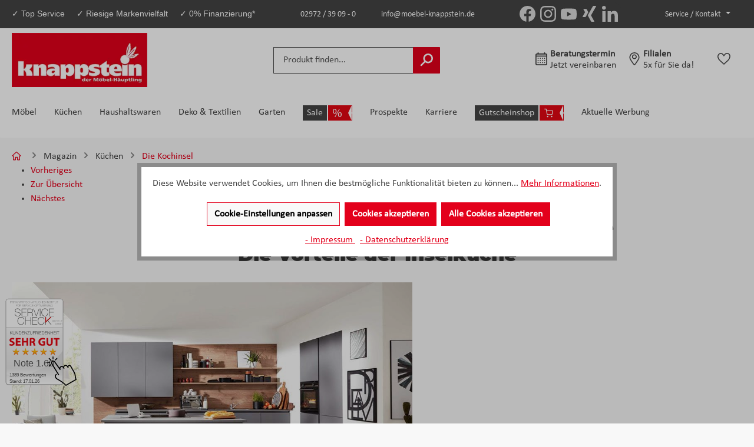

--- FILE ---
content_type: text/html; charset=UTF-8
request_url: https://www.moebel-knappstein.de/magazin/kuechen/die-kochinsel/
body_size: 40864
content:

<!DOCTYPE html>

<html lang="de-DE"
      itemscope="itemscope"
      >


                                
    <head>
            <script>
        window.MpRestrictedDatetimepickerConfig = {
            openinghours: {},
            holidays: {}
        };
        window.MpRestrictedDatetimepickerConfig.holidays = 
                {
                    dates:
                    [
                                            "07.04.2023",
                        "10.04.2023",
                        "01.05.2023",
                        "18.05.2023",
                        "29.05.2023",
                        "08.06.2023",
                        "03.10.2023",
                        "01.11.2023",
                        "25.12.2023",
                        "26.12.2023",
                        "01.01.2024",
                        "29.03.2024",
                        "01.04.2024",
                        "01.05.2024",
                        "09.05.2024",
                        "20.05.2024",
                        "30.05.2024"
                    ]
                }
            ;
        window.MpRestrictedDatetimepickerConfig.openinghours = 
                {
                all    : '10:00-19:00',  
                mo    : '',
                di    : '',
                mi    : '',
                do    : '',
                fr    : '',
                sa    : '10:00-18:00',
                so    : "no"
                }
            ;
        if (typeof window.MpRestrictedDatetimepickerConfig.holidays !== 'object') {
            window.MpRestrictedDatetimepickerConfig.holidays = {};
        }
        if (typeof window.MpRestrictedDatetimepickerConfig.openinghours !== 'object') {
            window.MpRestrictedDatetimepickerConfig.openinghours = {};
        }
    </script>
                
                                    <meta charset="utf-8">
            
                            <meta name="viewport"
                      content="width=device-width, initial-scale=1, shrink-to-fit=no">
            
                                        <meta name="author"
                      content="">
                <meta name="robots"
                      content="index,follow">
                <meta name="revisit-after"
                      content="15 days">
                <meta name="keywords"
                      content="">
                <meta name="description"
                      content="Die Kochinsel • Magazin &gt;&gt; Bei Möbel Knappstein finden Sie die schönsten Möbel &amp; Küchen ✓ Jetzt inspirieren und Besuch planen!">
            
    <link rel="alternate"
          type="application/rss+xml"
          title="Blog Feed"
          href="/blog.rss" />

    <link rel="alternate"
          type="application/rss+xml"
          title="Prospekte Feed"
          href="/post.rss" />


        
                
            
    
    
            
        <script class="easycredit-config" type="application/json">{"api-key":"1.de.12979.1","widget-selector":".cms-element-product-listing .product-box .product-price-wrapper easycredit-widget[display-type=minimal]","payment-types":{"019b8d63057173ef8387facf560679ac":"INSTALLMENT","019b8d6305dc72628d590cd39981a0b9":"BILL"}}</script>
    

                                            
                        <meta property="og:type" content="website"/>
        
                    <meta property="og:site_name" content="Knappstein"/>
        
                    <meta property="og:url" content="https://www.moebel-knappstein.de/magazin/kuechen/die-kochinsel/"/>
        
                                    <meta property="og:title" content="Die Kochinsel • Magazin • Möbel Knappstein • Der Möbel-Häuptling"/>
                    
                                    <meta property="og:description" content="Die Kochinsel • Magazin &gt;&gt; Bei Möbel Knappstein finden Sie die schönsten Möbel &amp; Küchen ✓ Jetzt inspirieren und Besuch planen!"/>
                    
                                    <meta property="og:image" content="https://www.moebel-knappstein.de/media/94/14/fc/1687158268/kpp-logo-23.webp"/>
                    
                    <meta name="twitter:card" content="website"/>
        
                    <meta name="twitter:site" content="Knappstein"/>
        
                                    <meta property="twitter:title" content="Die Kochinsel • Magazin • Möbel Knappstein • Der Möbel-Häuptling"/>
                    
                                    <meta property="twitter:description" content="Die Kochinsel • Magazin &gt;&gt; Bei Möbel Knappstein finden Sie die schönsten Möbel &amp; Küchen ✓ Jetzt inspirieren und Besuch planen!"/>
                    
                                    <meta property="twitter:image" content="https://www.moebel-knappstein.de/media/94/14/fc/1687158268/kpp-logo-23.webp"/>
                        
    
    
                                    <meta 
                      content="Knappstein">
                <meta 
                      content="">
                <meta 
                      content="true">
                <meta 
                      content="https://www.moebel-knappstein.de/media/94/14/fc/1687158268/kpp-logo-23.webp">
            
    
    
                                                

                
                    <script type="application/ld+json">
            [{"@context":"https:\/\/schema.org","@type":"BreadcrumbList","itemListElement":[{"@type":"ListItem","position":1,"name":"Magazin","item":"https:\/\/www.moebel-knappstein.de\/navigation\/95a024d6027a481fad6ab81487e05515"},{"@type":"ListItem","position":2,"name":"K\u00fcchen","item":"https:\/\/www.moebel-knappstein.de\/magazin\/kuechen\/"},{"@type":"ListItem","position":3,"name":"Die Kochinsel","item":"https:\/\/www.moebel-knappstein.de\/magazin\/kuechen\/die-kochinsel\/"}]},{"@context":"https:\/\/schema.org","@type":"Organization","url":"https:\/\/www.moebel-knappstein.de\/media\/94\/14\/fc\/1687158268\/kpp-logo-23.webp"}]
        </script>
            



                    <link rel="shortcut icon"
                  href="https://www.moebel-knappstein.de/media/87/92/7f/1659705172/favicon-knappstein-100x100[1].png">
        
                            
                                <link rel="canonical" href="https://www.moebel-knappstein.de/magazin/kuechen/die-kochinsel/" />
    
    
                            <title >Die Kochinsel • Magazin • Möbel Knappstein • Der Möbel-Häuptling</title>
        

                                                                                <link rel="stylesheet"
                      href="https://www.moebel-knappstein.de/theme/598a87ebcf8d32e3319baa46e367eba9/css/all.css?1768571774">
                                    

            <link rel="stylesheet" href="https://cdnjs.cloudflare.com/ajax/libs/font-awesome/5.15.4/css/all.min.css" crossorigin="anonymous"/>
    
            <link rel="stylesheet" href="https://www.moebel-knappstein.de/bundles/moorlfoundation/storefront/css/animate.css?1760948164">
    
    
            <style>
            :root {
                --moorl-advanced-search-width: 600px;
            }
        </style>
    
    <!-- START - We recommend to place the below code in head tag of your website html  -->
    <style>
        @font-face {
            font-display: block;
            font-family: Roboto;
            src: url(https://assets.brevo.com/font/Roboto/Latin/normal/normal/7529907e9eaf8ebb5220c5f9850e3811.woff2) format("woff2"), url(https://assets.brevo.com/font/Roboto/Latin/normal/normal/25c678feafdc175a70922a116c9be3e7.woff) format("woff")
        }

        @font-face {
            font-display: fallback;
            font-family: Roboto;
            font-weight: 600;
            src: url(https://assets.brevo.com/font/Roboto/Latin/medium/normal/6e9caeeafb1f3491be3e32744bc30440.woff2) format("woff2"), url(https://assets.brevo.com/font/Roboto/Latin/medium/normal/71501f0d8d5aa95960f6475d5487d4c2.woff) format("woff")
        }

        @font-face {
            font-display: fallback;
            font-family: Roboto;
            font-weight: 700;
            src: url(https://assets.brevo.com/font/Roboto/Latin/bold/normal/3ef7cf158f310cf752d5ad08cd0e7e60.woff2) format("woff2"), url(https://assets.brevo.com/font/Roboto/Latin/bold/normal/ece3a1d82f18b60bcce0211725c476aa.woff) format("woff")
        }

        #sib-container input:-ms-input-placeholder {
            text-align: left;
            font-family: Helvetica, sans-serif;
            color: #c0ccda;
        }

        #sib-container input::placeholder {
            text-align: left;
            font-family: Helvetica, sans-serif;
            color: #c0ccda;
        }

        #sib-container textarea::placeholder {
            text-align: left;
            font-family: Helvetica, sans-serif;
            color: #c0ccda;
        }

        #sib-container a {
            text-decoration: underline;
            color: #2BB2FC;
        }
    </style>
    <link rel="stylesheet" href="https://sibforms.com/forms/end-form/build/sib-styles.css">
    <!--  END - We recommend to place the above code in head tag of your website html -->

                        <script>
        window.features = {"V6_5_0_0":true,"v6.5.0.0":true,"V6_6_0_0":false,"v6.6.0.0":false,"V6_7_0_0":false,"v6.7.0.0":false,"VUE3":false,"vue3":false,"JOIN_FILTER":false,"join.filter":false,"MEDIA_PATH":false,"media.path":false,"ES_MULTILINGUAL_INDEX":false,"es.multilingual.index":false,"STOCK_HANDLING":true,"stock.handling":true,"ASYNC_THEME_COMPILATION":false,"async.theme.compilation":false,"FEATURE_SWAGCMSEXTENSIONS_1":true,"feature.swagcmsextensions.1":true,"FEATURE_SWAGCMSEXTENSIONS_2":true,"feature.swagcmsextensions.2":true,"FEATURE_SWAGCMSEXTENSIONS_8":true,"feature.swagcmsextensions.8":true,"FEATURE_SWAGCMSEXTENSIONS_63":true,"feature.swagcmsextensions.63":true};
    </script>
        
                                                                
            <script>
                                    window.gtagActive = true;
                    window.gtagURL = 'https://www.googletagmanager.com/gtag/js?id=G-WHTZDCT5DN';
                    window.controllerName = 'navigation';
                    window.actionName = 'index';
                    window.trackOrders = '1';
                    window.gtagTrackingId = 'G-WHTZDCT5DN';
                    window.dataLayer = window.dataLayer || [];
                    window.gtagConfig = {
                        'anonymize_ip': '1',
                        'cookie_domain': 'none',
                        'cookie_prefix': '_swag_ga',
                    };

                    function gtag() { dataLayer.push(arguments); }
                            </script>
            
            <script>
            window.dataLayer = window.dataLayer || [];
            function gtag() { dataLayer.push(arguments); }

            (() => {
                const analyticsStorageEnabled = document.cookie.split(';').some((item) => item.trim().includes('google-analytics-enabled=1'));
                const adsEnabled = document.cookie.split(';').some((item) => item.trim().includes('google-ads-enabled=1'));

                // Always set a default consent for consent mode v2
                gtag('consent', 'default', {
                    'ad_user_data': adsEnabled ? 'granted' : 'denied',
                    'ad_storage': adsEnabled ? 'granted' : 'denied',
                    'ad_personalization': adsEnabled ? 'granted' : 'denied',
                    'analytics_storage': analyticsStorageEnabled ? 'granted' : 'denied'
                });
            })();
        </script>
    

    <!-- Shopware Analytics -->
    <script>
        window.shopwareAnalytics = {
            trackingId: '947666bc8e252aec217481c16810abc0',
            merchantConsent: true,
            debug: false,
            storefrontController: 'Navigation',
            storefrontAction: 'index',
            storefrontRoute: 'frontend.navigation.page',
            storefrontCmsPageType:  'landingpage' ,
        };
    </script>
    <!-- End Shopware Analytics -->
        

    


<script type="text/javascript">
    (function () {
      var c, d, e;
      d = document;
      e = d.createElement("script");
      e.type = "text/javascript";
      e.src = "https://ext1.service-check.com/widgets/widget_plus/OGU2NzljY2ZlYS4zMjg=/sc_widget_plus.js";
      c = d.getElementsByTagName("script")[0];
      c.parentNode.insertBefore(e, c);
      e.onload = function () {
        if (d.readyState === 'complete' || (d.readyState !== 'loading' && !d.documentElement.doScroll)) {
          new ScWidgetPlus();
        } else {
          d.addEventListener('DOMContentLoaded', function () {
            new ScWidgetPlus()
          });
        }
      }
    })();
    !function () {
      let e, t, c;
      t = document, c = t.createElement("script"), c.type = "text/javascript", c.src = "https://ext1.service-check.com/widgets/badge2018/8e679ccfea/sc_widget2018.js", e = t.getElementsByTagName("script")[0], e.parentNode.insertBefore(c, e), c.onload = function () {
        "complete" === t.readyState || "loading" !== t.readyState && !t.documentElement.doScroll
          ? (new ServiceCheckImageWidget).init()
          : t.addEventListener("DOMContentLoaded", (function () {
            (new ServiceCheckImageWidget).init()
          }))
      }
    }();
</script>



<script type="text/javascript">
    window.__be = window.__be || {};
    const leadanizerID = "knappstein";
    
    (function() {
        var be = document.createElement('script'); 
        be.type = 'text/javascript'; 
        be.async = true;
        be.src = "https://www.ldnzr.de/knappstein/funnelconfig.js";
    
        be.setAttribute("id", "leadanizer");
        var s = document.getElementsByTagName('script')[0]; 
        s.parentNode.insertBefore(be, s);
    })();
    </script>
    <div id="appointmentData" style="display:none">appointmentData:bo=1&t=163&v=2</div>
    
     


                            
            <script type="text/javascript"
                                src='https://www.google.com/recaptcha/api.js?render=6Lf0mWIrAAAAALXrKpxinpPgMnTUQSWU-YmaUX97'
                defer></script>
        <script>
                                        window.googleReCaptchaV3Active = true;
                    </script>
            
                    

                                                                                        
                                                                                                        
                                                                                                        
                                                                                                        
                                                                                                        
                                                                                                        
                                                                                                        
                                                                                                        
                                                                                                        
                                                                                                        
                                                                                                        
                                                                                                        
                                                                                                                                                        
                                                                                                        
                                                                                                                                                        
                                                                                                        
                                                                                                                                                        
                                                                                                                                                        
                                                                                                        
                                                                                                        
                                                                                                                                                        
                                                                                    
                                    <script>
                    window.useDefaultCookieConsent = true;
                </script>
                    
                                            <script>
                window.activeNavigationId = 'b02691e20c234f42ab882e322d3bf5a8';
                window.router = {
                    'frontend.cart.offcanvas': '/checkout/offcanvas',
                    'frontend.cookie.offcanvas': '/cookie/offcanvas',
                    'frontend.checkout.finish.page': '/checkout/finish',
                    'frontend.checkout.info': '/widgets/checkout/info',
                    'frontend.menu.offcanvas': '/widgets/menu/offcanvas',
                    'frontend.cms.page': '/widgets/cms',
                    'frontend.cms.navigation.page': '/widgets/cms/navigation',
                    'frontend.account.addressbook': '/widgets/account/address-book',
                    'frontend.country.country-data': '/country/country-state-data',
                    'frontend.app-system.generate-token': '/app-system/Placeholder/generate-token',
                    };
                window.salesChannelId = '5e8ef8ae0d464e08ad0a51f1f526ffc4';
            </script>
        

        
    <script>
        window.router['widgets.swag.cmsExtensions.quickview'] = '/swag/cms-extensions/quickview';
        window.router['widgets.swag.cmsExtensions.quickview.variant'] = '/swag/cms-extensions/quickview/variant';
    </script>

    <script>
    if (typeof window.router === 'object') {
        window.router['frontend.easycredit.express'] = '/easycredit/express';
    }
    </script>


    <script>
        window.router['frontend.shopware_analytics.customer.data'] = '/storefront/script/shopware-analytics-customer'
    </script>

                                <script>
                
                window.breakpoints = {"xs":0,"sm":576,"md":768,"lg":992,"xl":1200};
            </script>
        
                                    <script>
                    window.customerLoggedInState = 0;

                    window.wishlistEnabled = 1;
                </script>
                    
                        
                            <script>
                window.themeAssetsPublicPath = 'https://www.moebel-knappstein.de/theme/01975d9d0c3a70f7b7abd6a4df9cba2a/assets/';
            </script>
        
            
                                                                                            <script type="text/javascript" src="https://www.moebel-knappstein.de/theme/598a87ebcf8d32e3319baa46e367eba9/js/all.js?1768571774" defer></script>
                                                        

    
        
        
        
        
    
        
                            

                                
    <script>
        window.mollie_javascript_use_shopware = '0'
    </script>

            <script type="text/javascript" src="https://www.moebel-knappstein.de/bundles/molliepayments/mollie-payments.js?1760948164" defer></script>
    



        <script type="module" src="https://ratenkauf.easycredit.de/api/resource/webcomponents/v3/easycredit-components/easycredit-components.esm.js" defer></script>
    
    </head>


        <style>
                                                        
                                                                                                
                                                                
                                                                
                                                                
                                                                
                                                                
                                                                
                                                                
                                                                
                                                                                                
                                                                
                                                                
                                                                                                
                                                        
                    </style>

            <body class="is-ctl-navigation is-act-index">

                                                                                                            
                                                                                                        
                                                                                                        
                                                                                                        
                                                                                                        
                                                                                                        
                                                                                                        
                                                                                                        
                                                                                                        
                                                                                                        
                                                                                                        
                                                                                                        
                                                                                                                                                        
                                                                                                        
                                                                                                                                                        
                                                                                                        
                                                                                                                                                        
                                                                                                                                                        
                                                                                                        
                                                                                                        
                                                                                                                                                        
                                                                                    
                <noscript class="noscript-main">
                
    <div role="alert"
         class="alert alert-info alert-has-icon">
                                                                        
                                                                                                                                                            <span class="icon icon-info">
                        <svg xmlns="http://www.w3.org/2000/svg" xmlns:xlink="http://www.w3.org/1999/xlink" width="24" height="24" viewBox="0 0 24 24"><defs><path d="M12 7c.5523 0 1 .4477 1 1s-.4477 1-1 1-1-.4477-1-1 .4477-1 1-1zm1 9c0 .5523-.4477 1-1 1s-1-.4477-1-1v-5c0-.5523.4477-1 1-1s1 .4477 1 1v5zm11-4c0 6.6274-5.3726 12-12 12S0 18.6274 0 12 5.3726 0 12 0s12 5.3726 12 12zM12 2C6.4772 2 2 6.4772 2 12s4.4772 10 10 10 10-4.4772 10-10S17.5228 2 12 2z" id="icons-default-info" /></defs><use xlink:href="#icons-default-info" fill="#758CA3" fill-rule="evenodd" /></svg>
        </span>
                                                        
                                    
                    <div class="alert-content-container">
                                                    
                                    <div class="alert-content">
                                                    Um unseren Shop in vollem Umfang nutzen zu können, empfehlen wir Ihnen Javascript in Ihrem Browser zu aktivieren.
                                            </div>
                
                                                                </div>
            </div>
            </noscript>
        

            
                                <style type="text/css">

        .shd-usp-bar-social-media-wrapper {
            display: inline-flex;
            padding-top: 5px;
        }

                .shd-usp-bar-container > .custom-header {
            justify-content: space-between;
        }

        @media (max-width: 991px) {
            .shd-usp-bar-social-media-wrapper {
                display: none;
            }

            .shd-usp-bar-container > .custom-header {
                justify-content: center;
            }
        }

        
        
                .custom-header-wrapper {
         background-color: #444444;
         min-height: 20px;
                }

        
                .sch-icon img,
        .shd-usp-bar-container .footer-social-media .icon > svg {
            transform: scale(80%) !important;
        }

        .shd-usp-icon {
            text-align: -webkit-right;
        }

        
        /*Elements Box*/
                .custom-header .shd-usp-bar-element,
        .shd-usp-bar-element {
            align-items: center;
         padding-top: 10px;
         padding-right: 20px;
         padding-bottom: 10px;
         padding-left: 20px;
                }

        
        /* All Texts */
                .shd-usp-bar-element .shd-header-link {
         color: #fff;
         font-size: 14px;
         font-family: Arial, sans-serif;
                }

        
        /* Text Hover */
                a.shd-header-link:hover {
            color: #f0f0f0;
        }

        
                .shd-last-usp-element {
            text-align: right;
            width: 20%;
        }

        
                .shd-last-usp-element {
            margin-top: 5px;
        }

        
                .shd-header-six-element-text {
            font-weight: bold;
            font-size: 16;
            color: #004px;
        }

        
        /* Mobile version */
        @media screen and (max-width: 991px) {
            .shd-usp-bar-container > .custom-header {
                display: flex !important;
            }

        
                    .custom-header-wrapper .custom-header .shd-usp-bar-element {
             padding-top: 10px;
             padding-right: 10px;
             padding-bottom: 10px;
             padding-left: 10px;
                        }

        
                    .custom-header-wrapper .custom-header .shd-usp-bar-element .shd-header-link {
                font-size: 12px;
            }

        
            .custom-header .shd-usp-text-one {
                display: none ;
            }

            .custom-header .shd-usp-text-two {
                display: none ;
            }

            .custom-header .shd-usp-text-three {
                display: none ;
            }

            .custom-header .shd-usp-text-four {
                display: none ;
            }

            .custom-header .shd-usp-text-five {
                display: none ;
            }
        }

    </style>

    <div class="custom-header-wrapper">
                <div class="container shd-usp-bar-container">
            
                <div class="custom-header">

                                                            
                                                                        <section
                                class="shd-usp-bar-social-media-wrapper shd-usp-bar-element d-flex align-items-center order-3">
                                                                                                                            <div class="">
                                                        <div class="footer-social-media">
        <a class="btn"
            href="https://de-de.facebook.com/Moebel.Knappstein/"
            title="Facebook"
            target="_blank">
            <span class="footer-social-media-icon">
                        
                    <span class="icon icon-facebook">
            <svg xmlns="http://www.w3.org/2000/svg" width="24" height="24" viewBox="0 0 24 24"><g class="nc-icon-wrapper"><path fill="#758CA3" fill-rule="evenodd" d="M24 12c0-6.627-5.373-12-12-12S0 5.373 0 12c0 5.99 4.388 10.954 10.125 11.854V15.47H7.078V12h3.047V9.356c0-3.007 1.792-4.668 4.533-4.668 1.312 0 2.686.234 2.686.234v2.953H15.83c-1.491 0-1.956.925-1.956 1.874V12h3.328l-.532 3.469h-2.796v8.385C19.612 22.954 24 17.99 24 12"/></g></svg>

        </span>
                </span>
        </a>
    </div>
                                                </div>
                                                                                    
                                                                                                                            <div class="">
                                                        <div class="footer-social-media">
        <a class="btn"
           href="https://www.instagram.com/moebel.knappstein/"
           title="Instagram"
           target="_blank">
            <span class="footer-social-media-icon">
                        
                    <span class="icon icon-instagram">
            <svg xmlns="http://www.w3.org/2000/svg" width="24" height="24" viewBox="0 0 24 24"><g class="nc-icon-wrapper"><path fill="#758CA3" fill-rule="evenodd" d="M13.156.008c2.223.004 2.677.021 3.786.072 1.277.058 2.15.26 2.912.557a5.88 5.88 0 0 1 2.125 1.384 5.88 5.88 0 0 1 1.384 2.125c.296.763.499 1.635.557 2.912.055 1.194.07 1.63.072 4.331v1.23c-.002 2.701-.017 3.137-.072 4.33-.058 1.278-.26 2.15-.557 2.913a5.88 5.88 0 0 1-1.384 2.125 5.88 5.88 0 0 1-2.125 1.383c-.763.297-1.635.5-2.912.558-1.194.054-1.63.07-4.331.072h-1.23c-2.701-.002-3.137-.018-4.33-.072-1.278-.058-2.15-.261-2.913-.558a5.88 5.88 0 0 1-2.125-1.383A5.88 5.88 0 0 1 .63 19.862c-.297-.763-.5-1.635-.558-2.912-.05-1.11-.068-1.564-.071-3.786v-2.32C.004 8.62.02 8.167.072 7.058.13 5.78.333 4.908.63 4.146A5.88 5.88 0 0 1 2.013 2.02 5.88 5.88 0 0 1 4.138.637C4.901.341 5.773.138 7.05.08 8.16.03 8.614.012 10.836.008zm-.28 2.161h-1.76c-2.408.003-2.829.018-3.967.07-1.17.053-1.805.249-2.228.413-.56.218-.96.478-1.38.897-.419.42-.679.82-.897 1.38-.164.422-.36 1.058-.413 2.227-.052 1.139-.067 1.56-.07 3.968v1.76c.003 2.408.018 2.829.07 3.967.054 1.17.25 1.805.413 2.228.218.56.478.96.898 1.38.42.419.82.679 1.38.897.422.164 1.057.36 2.227.413 1.096.05 1.527.065 3.708.069h2.279c2.18-.004 2.612-.02 3.708-.07 1.17-.053 1.805-.248 2.227-.412.56-.218.96-.478 1.38-.898.42-.42.68-.82.897-1.38.164-.422.36-1.057.413-2.227.05-1.096.066-1.527.07-3.708v-2.279c-.004-2.18-.02-2.611-.07-3.708-.053-1.17-.249-1.805-.413-2.227a3.716 3.716 0 0 0-.897-1.38c-.42-.42-.82-.68-1.38-.897-.422-.164-1.058-.36-2.227-.413-1.139-.052-1.56-.067-3.968-.07zm-.88 3.675a6.16 6.16 0 1 1 0 12.32 6.16 6.16 0 0 1 0-12.32zm0 2.161a3.999 3.999 0 1 0 0 7.998 3.999 3.999 0 0 0 0-7.998zM18.4 4.161a1.44 1.44 0 1 1 0 2.879 1.44 1.44 0 0 1 0-2.88z"/></g></svg>

        </span>
                </span>
        </a>
    </div>
                                                </div>
                                                                                    
                                                                                                                    
                                                                                                                            <div class="">
                                                        <div class="footer-social-media">
        <a class="btn"
           href="https://www.youtube.com/@mobel.knappstein"
           title="Extra Icon"
           target="_blank">
            <span class="footer-social-media-icon">
                        
                    <span class="icon icon-youtube">
            <svg xmlns="http://www.w3.org/2000/svg" width="24" height="24" viewBox="0 0 24 24"><g class="nc-icon-wrapper"><path fill="#758CA3" fill-rule="evenodd" d="M23.46 6.631a3.005 3.005 0 0 0-2.115-2.128C19.479 4 12 4 12 4s-7.48 0-9.345.503A3.005 3.005 0 0 0 .541 6.631c-.5 1.878-.5 5.795-.5 5.795s0 3.917.5 5.794a2.96 2.96 0 0 0 2.114 2.094c1.866.504 9.345.504 9.345.504s7.48 0 9.345-.504a2.96 2.96 0 0 0 2.114-2.094c.5-1.877.5-5.794.5-5.794s0-3.917-.5-5.795zM9.553 15.982V8.87l6.251 3.557-6.251 3.556z"/></g></svg>

        </span>
                </span>
        </a>
    </div>
                                                </div>
                                                                                    
                                                                                                                            <div class="">
                                                        <div class="footer-social-media">
        <a class="btn"
           href="https://www.xing.com/pages/mobelknappsteingmbh-co-kg"
           title="Extra Icon 2"
           target="_blank">
            <span class="footer-social-media-icon">
                        
                    <span class="icon icon-xing">
            <?xml version="1.0" encoding="iso-8859-1"?>
<!DOCTYPE svg PUBLIC "-//W3C//DTD SVG 1.1//EN" "http://www.w3.org/Graphics/SVG/1.1/DTD/svg11.dtd">
<svg fill="#000000" version="1.1" id="Capa_1" xmlns="http://www.w3.org/2000/svg" xmlns:xlink="http://www.w3.org/1999/xlink"
     width="800px" height="800px" viewBox="0 0 540.543 540.543"
     xml:space="preserve">
<g>
	<g>
		<path d="M129.989,378.772c8.274,0,15.361-5.006,21.243-15.036c53.813-95.423,81.806-145.093,83.991-149.028l-53.593-93.458
			c-5.667-9.804-12.858-14.707-21.567-14.707H81.953c-5.019,0-8.495,1.634-10.459,4.902c-2.399,3.268-2.289,7.301,0.325,12.087
			l52.613,91.176c0.214,0.232,0.214,0.331,0,0.331L41.75,361.453c-2.172,4.149-2.172,8.066,0,11.757
			c2.173,3.715,5.557,5.562,10.129,5.562H129.989z"/>
        <path d="M488.492,0h-78.758c-8.495,0-15.472,4.902-20.912,14.707C277.053,212.97,219.206,315.596,215.283,322.555l110.784,203.282
			c5.227,9.804,12.418,14.706,21.567,14.706h78.104c4.791,0,8.28-1.634,10.459-4.902c2.172-3.715,2.068-7.748-0.325-12.099
			L326.073,322.555v-0.318L498.627,16.995c2.393-4.571,2.393-8.592,0-12.087C496.662,1.634,493.284,0,488.492,0z"/>
	</g>
</g>
</svg>

        </span>
                </span>
        </a>
    </div>
                                                </div>
                                                                                    
                                                                                                                            <div class="">
                                                        <div class="footer-social-media">
        <a class="btn"
           href="https://www.linkedin.com/company/moebel-knappstein/?originalSubdomain=de"
           title="Extra Icon 3"
           target="_blank">
            <span class="footer-social-media-icon">
                        
                    <span class="icon icon-linkedin">
            <svg xmlns="http://www.w3.org/2000/svg" width="24" height="24" viewBox="0 0 24 24">
    <g class="nc-icon-wrapper">
        <path fill="#758CA3" fill-rule="evenodd"
              d="M5.372 24H.396V7.977h4.976V24zM2.882 5.791C1.29 5.791 0 4.473 0 2.882a2.882 2.882 0 0 1 5.763 0c0 1.591-1.29 2.91-2.881 2.91zM23.995 24H19.03v-7.8c0-1.859-.038-4.243-2.587-4.243-2.587 0-2.984 2.02-2.984 4.11V24H8.49V7.977h4.772v2.185h.07c.664-1.258 2.287-2.587 4.708-2.587 5.035 0 5.961 3.316 5.961 7.623V24h-.005z"/>
    </g>
</svg>

        </span>
                </span>
        </a>
    </div>
                                                </div>
                                                                                    
                            </section>
                                            

                                                                        <div class="custom-user-usp order-1">
                                                                            <div class="shd-usp-bar-element shd-usp-text-one">

                    
                    
                    <span>
                                    <a class="shd-header-link" href="/" target="_blank">
                         ✓ Top Service
                    </a>
                            </span>
            </div>
                                                                            <div class="shd-usp-bar-element shd-usp-text-two">

                    
                    
                    <span>
                                    <a class="shd-header-link" href="/" target="_blank">
                         ✓ Riesige Markenvielfalt
                    </a>
                            </span>
            </div>
                                                                            <div class="shd-usp-bar-element shd-usp-text-three">

                    
                    
                    <span>
                                    <a class="shd-header-link" href="/" target="_blank">
                         ✓ 0% Finanzierung*
                    </a>
                            </span>
            </div>
                                                            </div>
                                            

                                        
                                                                                            <div
                                class="d-none d-lg-flex shd-usp-contact-wrapper order-2">
                                <div class="shd-usp-bar-element row justify-content-center">
                                                                            <div class="col-auto shd-header-link d-flex align-items-center">
                                            
<font><a>&nbsp;02972 / 39 09 - 0</a></font>


                                        </div>
                                                                                                                <div class="col-auto shd-header-link d-flex align-items-center">
                                            
<font><a>&nbsp;info@moebel-knappstein.de</a></font>


                                        </div>
                                                                    </div>
                            </div>
                                            

                                                                    <div
        class="d-flex dropdown order-4">
        <div class="shd-usp-service-wrapper shd-usp-bar-element d-flex align-items-center">
            <a href="#" class="dropdown-toggle shd-header-link" id="uspServiceDropdownButton" data-bs-toggle="dropdown" aria-haspopup="true"
               aria-expanded="true">
                <span class="d-none d-lg-inline">Service / Kontakt</span>
            </a>
            <div class="dropdown-menu" aria-labelledby="uspServiceDropdownButton">
                <div class="p-3">
                                                                                <div class="col-auto wb-header-right-navigation-item">
                                    <a class="wb-header-right-navigation-link"
                                                                                            href="/termin-vereinbaren/"
                                                                                                
                                            
                                            title="Termin vereinbaren"
                                    >
                                        <div class="main-navigation-link-text">
                                            
                                            <span  class="icon-left">Termin vereinbaren</span>
                                        </div>
                                    </a>
                                                                    </div>
                                                            <div class="col-auto wb-header-right-navigation-item">
                                    <a class="wb-header-right-navigation-link"
                                                                                            href="/rueckruf-vereinbaren/"
                                                                                                
                                            
                                            title="Rückruf vereinbaren"
                                    >
                                        <div class="main-navigation-link-text">
                                            
                                            <span  class="icon-left">Rückruf vereinbaren</span>
                                        </div>
                                    </a>
                                                                    </div>
                                                            <div class="col-auto wb-header-right-navigation-item">
                                    <a class="wb-header-right-navigation-link"
                                                                                            href="/kontakt/"
                                                                                                
                                            
                                            title="Kontakt"
                                    >
                                        <div class="main-navigation-link-text">
                                            
                                            <span  class="icon-left">Kontakt</span>
                                        </div>
                                    </a>
                                                                    </div>
                                                            <div class="col-auto wb-header-right-navigation-item">
                                    <a class="wb-header-right-navigation-link"
                                                                                            href="/newsletter/"
                                                                                                
                                            
                                            title="Newsletter"
                                    >
                                        <div class="main-navigation-link-text">
                                            
                                            <span  class="icon-left">Newsletter</span>
                                        </div>
                                    </a>
                                                                    </div>
                                                            <div class="col-auto wb-header-right-navigation-item">
                                    <a class="wb-header-right-navigation-link"
                                                                                            href="https://www.moebel-knappstein.de/service-kontakt-1.-ebene/auftragsauskunft/"
                                                                                                
                                            
                                            title="Auftragsauskunft"
                                    >
                                        <div class="main-navigation-link-text">
                                            
                                            <span  class="icon-left">Auftragsauskunft</span>
                                        </div>
                                    </a>
                                                                    </div>
                                                            <div class="col-auto wb-header-right-navigation-item">
                                    <a class="wb-header-right-navigation-link"
                                                                                            href="/service/"
                                                                                                
                                            
                                            title="Service"
                                    >
                                        <div class="main-navigation-link-text">
                                            
                                            <span  class="icon-left">Service</span>
                                        </div>
                                    </a>
                                                                    </div>
                                                            <div class="col-auto wb-header-right-navigation-item">
                                    <a class="wb-header-right-navigation-link"
                                                                                            href="/service/finanzierung/"
                                                                                                
                                            
                                            title="Zur Finanzierung"
                                    >
                                        <div class="main-navigation-link-text">
                                            
                                            <span  class="icon-left">Zur Finanzierung</span>
                                        </div>
                                    </a>
                                                                    </div>
                                                            <div class="col-auto wb-header-right-navigation-item">
                                    <a class="wb-header-right-navigation-link"
                                                                                            href="/unternehmen/"
                                                                                                
                                            
                                            title="Unternehmen"
                                    >
                                        <div class="main-navigation-link-text">
                                            
                                            <span  class="icon-left">Unternehmen</span>
                                        </div>
                                    </a>
                                                                    </div>
                                                            <div class="col-auto wb-header-right-navigation-item">
                                    <a class="wb-header-right-navigation-link"
                                                                                            href="/historie/"
                                                                                                
                                            
                                            title="Historie"
                                    >
                                        <div class="main-navigation-link-text">
                                            
                                            <span  class="icon-left">Historie</span>
                                        </div>
                                    </a>
                                                                    </div>
                                                    
                </div>
            </div>
        </div>
    </div>
                    
                </div>
                    </div>
    </div>
    
                <header class="header-main header-main--default">
                                                        
            
        
            <div class="container">
        <div class="header-row-wrapper">
            <div class="row align-items-center header-row shd-header-row">
                <div class="row shd-header-row-wrapper flex-column flex-lg-row gap-3 gap-lg-0">
                    <div class="col-12 col-lg order-0 d-flex justify-content-center justify-content-lg-start shd-header-logo-bar">
                                                                        <div class="col-6 col-md-3 col-lg-auto header-logo-col align-self-center">
                            <div class="header-logo-main">
                    <a class="header-logo-main-link"
               href="/"
               title="Zur Startseite gehen">
                                    <picture class="header-logo-picture">
                                                                                
                                                                            
                        
    
                        
                    <img src="https://www.moebel-knappstein.de/media/94/14/fc/1687158268/kpp-logo-23.webp"
                 alt="Zur Startseite gehen"
                 class="img-fluid header-logo-main-img"/>
                                </picture>
                            </a>
            </div>
                    </div>
                
                        
                    </div>
                    <div class="col-12 col-lg order-3 order-lg-1 shd-header-search-bar">
                                                                                                                    <div class="col-12 order-2 col-lg order-lg-1 ps-0 header-search-col">
        
    <div class="collapse"
         id="searchCollapse">
        <div class="header-search">
                            <form action="/search"
                      method="get"
                                                                      data-search-form="true"
                                                                  data-search-widget-options='{&quot;searchWidgetMinChars&quot;:3}'
                      data-url="/suggest?search="
                      class="header-search-form">
                                            <div class="input-group">
                                                            <input type="search"
                                       name="search"
                                       class="form-control header-search-input"
                                       autocomplete="off"
                                       autocapitalize="off"
                                       placeholder="Produkt finden..."
                                       aria-label="Produkt finden..."
                                       value=""
                                >
                            
                                <div class="input-group-append">
        <button type="submit" class="btn header-search-btn" aria-label="Suchen">
            <span class="header-search-icon">
                                                                                                                                                                                        <span class="icon icon-search">
                        <svg xmlns="http://www.w3.org/2000/svg" xmlns:xlink="http://www.w3.org/1999/xlink" width="16" height="16" viewBox="0 0 16 16"><defs><path id="icons-solid-search" d="M6.5235 10.8907 2.207 15.2071c-.3905.3905-1.0237.3905-1.4142 0-.3905-.3905-.3905-1.0237 0-1.4142l4.3164-4.3164C4.4108 8.4957 4 7.2958 4 6c0-3.3137 2.6863-6 6-6s6 2.6863 6 6-2.6863 6-6 6c-1.2958 0-2.4957-.4108-3.4765-1.1093zM10 10c2.2091 0 4-1.7909 4-4 0-2.2091-1.7909-4-4-4-2.2091 0-4 1.7909-4 4 0 2.2091 1.7909 4 4 4z" /></defs><use xlink:href="#icons-solid-search" fill="#758CA3" fill-rule="evenodd" /></svg>
        </span>
                </span>
        </button>
    </div>
                        </div>
                                    </form>
                    </div>
    </div>
            </div>

                                
                        
                    </div>
                    <div class="col-12 col-lg-auto order-2 shd-header-actions">
                                                                                                                <div class="header-search-actions-wrapper p-0">
                                                                                                                                                        
                
            <style>
            .shd-header-elements-wrapper {
                margin-left: 100px;
            }
            .header-actions-col-desktop {
                margin-right: -15px;
            }
            .shd-header-marketing-image {
                height: 110px;
            }

            
            
                            .shd-header-marketing-image {
                    text-align: right;
                }
            
            
            
                            .shd-header-marketing-image {
                    height: 110px;
                }
                    </style>
    

                                    
                                                                            <div class="header-actions-col">
        <div class="row header-actions">
                                                                                                                <div class="col-auto d-lg-none order-12">
                                                    <div class="menu-button">
                                                                                                                    <button class="btn nav-main-toggle-btn header-actions-btn"
                                                                    type="button"
                                                                    data-offcanvas-menu="true"
                                                                    aria-label="Menü">
                                                                                                                                                                                                                                            <span class="icon icon-stack">
                        <svg xmlns="http://www.w3.org/2000/svg" xmlns:xlink="http://www.w3.org/1999/xlink" width="24" height="24" viewBox="0 0 24 24"><defs><path d="M3 13c-.5523 0-1-.4477-1-1s.4477-1 1-1h18c.5523 0 1 .4477 1 1s-.4477 1-1 1H3zm0-7c-.5523 0-1-.4477-1-1s.4477-1 1-1h18c.5523 0 1 .4477 1 1s-.4477 1-1 1H3zm0 14c-.5523 0-1-.4477-1-1s.4477-1 1-1h18c.5523 0 1 .4477 1 1s-.4477 1-1 1H3z" id="icons-default-stack" /></defs><use xlink:href="#icons-default-stack" fill="#758CA3" fill-rule="evenodd" /></svg>
        </span>
                                                                                                                                </button>
                                                                                                            </div>
                                                </div>
                                            
                                                
                                                                                                                    
                                                        <div class="col-auto d-lg-none">
        <div class="search-toggle">
            <button class="btn header-actions-btn search-toggle-btn js-search-toggle-btn collapsed"
                    type="button"
                    data-bs-toggle="collapse"
                    data-bs-target="#searchCollapse"
                    aria-expanded="false"
                    aria-controls="searchCollapse"
                    aria-label="Suchen">
                                                                                                                        <span class="icon icon-search">
                        <svg xmlns="http://www.w3.org/2000/svg" xmlns:xlink="http://www.w3.org/1999/xlink" width="24" height="24" viewBox="0 0 24 24"><defs><path d="M10.0944 16.3199 4.707 21.707c-.3905.3905-1.0237.3905-1.4142 0-.3905-.3905-.3905-1.0237 0-1.4142L8.68 14.9056C7.6271 13.551 7 11.8487 7 10c0-4.4183 3.5817-8 8-8s8 3.5817 8 8-3.5817 8-8 8c-1.8487 0-3.551-.627-4.9056-1.6801zM15 16c3.3137 0 6-2.6863 6-6s-2.6863-6-6-6-6 2.6863-6 6 2.6863 6 6 6z" id="icons-default-search" /></defs><use xlink:href="#icons-default-search" fill="#758CA3" fill-rule="evenodd" /></svg>
        </span>
                </button>
        </div>
    </div>

            <div class="col-auto">
            <a href="/termin-vereinbaren/" class="d-flex">
                <div class="btn header-actions-btn">
                                                                                                                            <span class="icon icon-calendar">
                        <svg xmlns="http://www.w3.org/2000/svg" xmlns:xlink="http://www.w3.org/1999/xlink" width="24" height="24" viewBox="0 0 24 24"><defs><path d="M21 6V5c0-.5523-.4477-1-1-1H4c-.5523 0-1 .4477-1 1v1h18zm0 2H3v13c0 .5523.4477 1 1 1h16c.5523 0 1-.4477 1-1V8zm-2-6h1c1.6569 0 3 1.3431 3 3v16c0 1.6569-1.3431 3-3 3H4c-1.6569 0-3-1.3431-3-3V5c0-1.6569 1.3431-3 3-3h1V1c0-.5523.4477-1 1-1s1 .4477 1 1v1h10V1c0-.5523.4477-1 1-1s1 .4477 1 1v1zM6 18c.5523 0 1 .4477 1 1s-.4477 1-1 1-1-.4477-1-1 .4477-1 1-1zm4 0c.5523 0 1 .4477 1 1s-.4477 1-1 1-1-.4477-1-1 .4477-1 1-1zm4 0c.5523 0 1 .4477 1 1s-.4477 1-1 1-1-.4477-1-1 .4477-1 1-1zm-8-4c.5523 0 1 .4477 1 1s-.4477 1-1 1-1-.4477-1-1 .4477-1 1-1zm4 0c.5523 0 1 .4477 1 1s-.4477 1-1 1-1-.4477-1-1 .4477-1 1-1zm4 0c.5523 0 1 .4477 1 1s-.4477 1-1 1-1-.4477-1-1 .4477-1 1-1zm-8-4c.5523 0 1 .4477 1 1s-.4477 1-1 1-1-.4477-1-1 .4477-1 1-1zm4 0c.5523 0 1 .4477 1 1s-.4477 1-1 1-1-.4477-1-1 .4477-1 1-1zm4 0c.5523 0 1 .4477 1 1s-.4477 1-1 1-1-.4477-1-1 .4477-1 1-1zm4 8c.5523 0 1 .4477 1 1s-.4477 1-1 1-1-.4477-1-1 .4477-1 1-1zm0-4c.5523 0 1 .4477 1 1s-.4477 1-1 1-1-.4477-1-1 .4477-1 1-1zm0-4c.5523 0 1 .4477 1 1s-.4477 1-1 1-1-.4477-1-1 .4477-1 1-1z" id="icons-default-calendar" /></defs><use xlink:href="#icons-default-calendar" fill="#758CA3" fill-rule="evenodd" /></svg>
        </span>
                    </div>
                <div class="d-none d-lg-block header-actions-description align-self-center">
                    <span class="d-block fw-bold">Beratungstermin</span>
                    <span class="d-block">Jetzt vereinbaren</span>
                </div>
            </a>
        </div>
    
                                                            
            <div class="col-auto d-flex">
                            
            <div class="col-auto">
                                        <a href="/filialen"
           class="d-flex d-md-none"
           aria-label="Filialen">
                        <div class="btn header-actions-btn header-location-action">
                    
                    <span class="icon icon-shd-location">
            <?xml version="1.0" encoding="UTF-8"?>
<svg id="Ebene_2" data-name="Ebene 2" xmlns="http://www.w3.org/2000/svg" xmlns:xlink="http://www.w3.org/1999/xlink" viewBox="0 0 153.2 198.67">
  <defs>
    <clipPath id="clippath">
      <rect width="153.2" height="198.67" style="fill: none;"/>
    </clipPath>
  </defs>
  <g id="Ebene_1-2" data-name="Ebene 1">
    <g style="clip-path: url(#clippath);">
      <path d="M75.93,96.28c-15.9,0-28.79-12.88-28.8-28.78,0-15.9,12.88-28.79,28.78-28.8s28.79,12.88,28.8,28.78h0c0,15.9-12.89,28.79-28.78,28.8Zm.93-89.16c-60.41,0-79.19,64.38-65.48,92.21,13.71,27.83,58.06,92.21,65.48,92.21,7,0,51.53-66.4,65-92.21,13.47-25.81-4.62-92.21-65-92.21Z" style="fill: none; stroke: currentColor; stroke-miterlimit: 10; stroke-width: 14.24px;"/>
    </g>
  </g>
</svg>

        </span>
            </div>
    
        </a>
    
            <div class="dropdown d-none d-md-block">
            <a class="dropdown-toggle d-flex"
               href=""
               role="button"
               id="dropdownLocationDropdownLink"
               data-bs-toggle="dropdown"
               aria-haspopup="true"
               aria-expanded="false"
            >
                            <div class="btn header-actions-btn header-location-action">
                    
                    <span class="icon icon-shd-location">
            <?xml version="1.0" encoding="UTF-8"?>
<svg id="Ebene_2" data-name="Ebene 2" xmlns="http://www.w3.org/2000/svg" xmlns:xlink="http://www.w3.org/1999/xlink" viewBox="0 0 153.2 198.67">
  <defs>
    <clipPath id="clippath">
      <rect width="153.2" height="198.67" style="fill: none;"/>
    </clipPath>
  </defs>
  <g id="Ebene_1-2" data-name="Ebene 1">
    <g style="clip-path: url(#clippath);">
      <path d="M75.93,96.28c-15.9,0-28.79-12.88-28.8-28.78,0-15.9,12.88-28.79,28.78-28.8s28.79,12.88,28.8,28.78h0c0,15.9-12.89,28.79-28.78,28.8Zm.93-89.16c-60.41,0-79.19,64.38-65.48,92.21,13.71,27.83,58.06,92.21,65.48,92.21,7,0,51.53-66.4,65-92.21,13.47-25.81-4.62-92.21-65-92.21Z" style="fill: none; stroke: currentColor; stroke-miterlimit: 10; stroke-width: 14.24px;"/>
    </g>
  </g>
</svg>

        </span>
            </div>
    
                <div class="d-none d-lg-block header-actions-description align-self-center">
                    <span class="d-block fw-bold">Filialen</span>
                    <span class="d-block">5x für Sie da!</span>
                </div>
            </a>
                <div class="dropdown-menu dropdown-menu-right location-dropdown-menu location-header" aria-labelledby="dropdownLocationDropdownLink">
                   <a class="dropdown-item" href="https://www.moebel-knappstein.de/Standorte/Remscheid" data-choose-location data-location="3fa60facf4494e9ebcac7f2208cf632c" data-location-name="Remscheid">
                                                            <div class="row shd-location-dropdown-wrapper">
                            
                                                            <div class="col-12">
                                    <div class="row shd-location-dropdown-content">
                                        <div class="col-5">
                                                                                            <p><strong>Remscheid</strong></p>
                                                                                    </div>
                                        <div class="col-7 location-addition">
                                                                                                                                                <div class="location-addition-item location-phone">
                                                                                                                                                                <span class="icon icon-headset icon-xs icon-location">
                        <svg xmlns="http://www.w3.org/2000/svg" xmlns:xlink="http://www.w3.org/1999/xlink" width="24" height="24" viewBox="0 0 24 24"><defs><path d="M2 11v4h2v-4H2zm20-2c1.1046 0 2 .8954 2 2v4c0 1.1046-.8954 2-2 2v3c0 1.6569-1.3431 3-3 3h-1c0 .5523-.4477 1-1 1h-2c-.5523 0-1-.4477-1-1v-2c0-.5523.4477-1 1-1h2c.5523 0 1 .4477 1 1h1c.5523 0 1-.4477 1-1v-3c-1.1046 0-2-.8954-2-2v-4c0-1.1046.8954-2 2-2 0-3.866-3.134-7-7-7h-2C7.134 2 4 5.134 4 9c1.1046 0 2 .8954 2 2v4c0 1.1046-.8954 2-2 2H2c-1.1046 0-2-.8954-2-2v-4c0-1.1046.8954-2 2-2 0-4.9706 4.0294-9 9-9h2c4.9706 0 9 4.0294 9 9zm-2 2v4h2v-4h-2z" id="icons-default-headset" /></defs><use xlink:href="#icons-default-headset" fill="#758CA3" fill-rule="evenodd" /></svg>
        </span>
                                                            <strong>02191 / 365 - 0</strong>
                                                    </div>
                                                                                                                                                    <div class="location-addition-item location-mail">
                                                                                                                                                                <span class="icon icon-paperplane icon-xs icon-location">
                        <svg xmlns="http://www.w3.org/2000/svg" xmlns:xlink="http://www.w3.org/1999/xlink" width="24" height="24" viewBox="0 0 24 24"><defs><path d="m6.7208 13-2.031 6.093L19.664 12 4.6897 4.907 6.7207 11H12c.5523 0 1 .4477 1 1s-.4477 1-1 1H6.7208zm-1.7749-1L2.0513 3.3162c-.2785-.8355.5809-1.597 1.3768-1.22l19 9c.7625.3613.7625 1.4463 0 1.8075l-19 9c-.796.377-1.6553-.3844-1.3768-1.22L4.946 12z" id="icons-default-paperplane" /></defs><use xlink:href="#icons-default-paperplane" fill="#758CA3" fill-rule="evenodd" /></svg>
        </span>
                                                            <strong>info@moebel-knappstein.de</strong>
                                                    </div>
                                                                                                                                    </div>
                                        <div class="col-5">
                                                                                            Öffnungszeiten:
                                                                                    </div>
                                        <div class="col-7">
                                                                                            Mo bis Fr: 10 - 19 Uhr<br>Sa: 10 - 18 Uhr<br>
                                                                                    </div>
                                    </div>
                                </div>
                                                    </div>
                                                </a>
                    <a class="dropdown-item" href="https://www.moebel-knappstein.de/Standorte/Meschede" data-choose-location data-location="a2ae51de4d7a459ba3b6aa4bcd46b2e4" data-location-name="Meschede">
                                                            <div class="row shd-location-dropdown-wrapper">
                            
                                                            <div class="col-12">
                                    <div class="row shd-location-dropdown-content">
                                        <div class="col-5">
                                                                                            <p><strong>Meschede</strong></p>
                                                                                    </div>
                                        <div class="col-7 location-addition">
                                                                                                                                                <div class="location-addition-item location-phone">
                                                                                                                                                                <span class="icon icon-headset icon-xs icon-location">
                        <svg xmlns="http://www.w3.org/2000/svg" xmlns:xlink="http://www.w3.org/1999/xlink" width="24" height="24" viewBox="0 0 24 24"><use xlink:href="#icons-default-headset" fill="#758CA3" fill-rule="evenodd" /></svg>
        </span>
                                                            <strong>0291 / 99 80 - 0</strong>
                                                    </div>
                                                                                                                                                    <div class="location-addition-item location-mail">
                                                                                                                                                                <span class="icon icon-paperplane icon-xs icon-location">
                        <svg xmlns="http://www.w3.org/2000/svg" xmlns:xlink="http://www.w3.org/1999/xlink" width="24" height="24" viewBox="0 0 24 24"><use xlink:href="#icons-default-paperplane" fill="#758CA3" fill-rule="evenodd" /></svg>
        </span>
                                                            <strong>info@moebel-knappstein.de</strong>
                                                    </div>
                                                                                                                                    </div>
                                        <div class="col-5">
                                                                                            Öffnungszeiten:
                                                                                    </div>
                                        <div class="col-7">
                                                                                            Mo bis Fr: 10 - 19 Uhr<br>Sa: 10 - 18 Uhr<br>
                                                                                    </div>
                                    </div>
                                </div>
                                                    </div>
                                                </a>
                    <a class="dropdown-item" href="https://www.moebel-knappstein.de/Standorte/Schmallenberg" data-choose-location data-location="143ae01e060e40359d35de048f255561" data-location-name="Schmallenberg">
                                                            <div class="row shd-location-dropdown-wrapper">
                            
                                                            <div class="col-12">
                                    <div class="row shd-location-dropdown-content">
                                        <div class="col-5">
                                                                                            <p><strong>Schmallenberg</strong></p>
                                                                                    </div>
                                        <div class="col-7 location-addition">
                                                                                                                                                <div class="location-addition-item location-phone">
                                                                                                                                                                <span class="icon icon-headset icon-xs icon-location">
                        <svg xmlns="http://www.w3.org/2000/svg" xmlns:xlink="http://www.w3.org/1999/xlink" width="24" height="24" viewBox="0 0 24 24"><use xlink:href="#icons-default-headset" fill="#758CA3" fill-rule="evenodd" /></svg>
        </span>
                                                            <strong>02972 / 39 09 - 0</strong>
                                                    </div>
                                                                                                                                                    <div class="location-addition-item location-mail">
                                                                                                                                                                <span class="icon icon-paperplane icon-xs icon-location">
                        <svg xmlns="http://www.w3.org/2000/svg" xmlns:xlink="http://www.w3.org/1999/xlink" width="24" height="24" viewBox="0 0 24 24"><use xlink:href="#icons-default-paperplane" fill="#758CA3" fill-rule="evenodd" /></svg>
        </span>
                                                            <strong>info@moebel-knappstein.de</strong>
                                                    </div>
                                                                                                                                    </div>
                                        <div class="col-5">
                                                                                            Öffnungszeiten:
                                                                                    </div>
                                        <div class="col-7">
                                                                                            Mo bis Fr: 10 - 19 Uhr<br>Sa: 10 - 18 Uhr<br>
                                                                                    </div>
                                    </div>
                                </div>
                                                    </div>
                                                </a>
                    <a class="dropdown-item" href="https://www.moebel-knappstein.de/Standorte/Lennestadt-Elspe" data-choose-location data-location="13bc6c4c16044b66af02ccc9b2a4402e" data-location-name="Lennestadt-Elspe">
                                                            <div class="row shd-location-dropdown-wrapper">
                            
                                                            <div class="col-12">
                                    <div class="row shd-location-dropdown-content">
                                        <div class="col-5">
                                                                                            <p><strong>Lennestadt-Elspe</strong></p>
                                                                                    </div>
                                        <div class="col-7 location-addition">
                                                                                                                                                <div class="location-addition-item location-phone">
                                                                                                                                                                <span class="icon icon-headset icon-xs icon-location">
                        <svg xmlns="http://www.w3.org/2000/svg" xmlns:xlink="http://www.w3.org/1999/xlink" width="24" height="24" viewBox="0 0 24 24"><use xlink:href="#icons-default-headset" fill="#758CA3" fill-rule="evenodd" /></svg>
        </span>
                                                            <strong>02721 / 92 61 - 0</strong>
                                                    </div>
                                                                                                                                                    <div class="location-addition-item location-mail">
                                                                                                                                                                <span class="icon icon-paperplane icon-xs icon-location">
                        <svg xmlns="http://www.w3.org/2000/svg" xmlns:xlink="http://www.w3.org/1999/xlink" width="24" height="24" viewBox="0 0 24 24"><use xlink:href="#icons-default-paperplane" fill="#758CA3" fill-rule="evenodd" /></svg>
        </span>
                                                            <strong>info@moebel-knappstein.de</strong>
                                                    </div>
                                                                                                                                    </div>
                                        <div class="col-5">
                                                                                            Öffnungszeiten:
                                                                                    </div>
                                        <div class="col-7">
                                                                                            Mo bis Fr: 10 - 19 Uhr<br>Sa: 10 - 18 Uhr<br>
                                                                                    </div>
                                    </div>
                                </div>
                                                    </div>
                                                </a>
                    <a class="dropdown-item" href="https://www.moebel-knappstein.de/Standorte/Bad-Langensalza" data-choose-location data-location="6ba48d0de4454c0e9cec7b51b5883dc3" data-location-name="Bad Langensalza">
                                                            <div class="row shd-location-dropdown-wrapper">
                            
                                                            <div class="col-12">
                                    <div class="row shd-location-dropdown-content">
                                        <div class="col-5">
                                                                                            <p><strong>Bad Langensalza</strong></p>
                                                                                    </div>
                                        <div class="col-7 location-addition">
                                                                                                                                                <div class="location-addition-item location-phone">
                                                                                                                                                                <span class="icon icon-headset icon-xs icon-location">
                        <svg xmlns="http://www.w3.org/2000/svg" xmlns:xlink="http://www.w3.org/1999/xlink" width="24" height="24" viewBox="0 0 24 24"><use xlink:href="#icons-default-headset" fill="#758CA3" fill-rule="evenodd" /></svg>
        </span>
                                                            <strong>03603 / 83 22 10</strong>
                                                    </div>
                                                                                                                                                    <div class="location-addition-item location-mail">
                                                                                                                                                                <span class="icon icon-paperplane icon-xs icon-location">
                        <svg xmlns="http://www.w3.org/2000/svg" xmlns:xlink="http://www.w3.org/1999/xlink" width="24" height="24" viewBox="0 0 24 24"><use xlink:href="#icons-default-paperplane" fill="#758CA3" fill-rule="evenodd" /></svg>
        </span>
                                                            <strong>info@moebel-knappstein.de</strong>
                                                    </div>
                                                                                                                                    </div>
                                        <div class="col-5">
                                                                                            Öffnungszeiten:
                                                                                    </div>
                                        <div class="col-7">
                                                                                            Mo bis Fr: 10 - 19 Uhr<br>Sa: 10 - 18 Uhr<br>
                                                                                    </div>
                                    </div>
                                </div>
                                                    </div>
                                                </a>
                    <a class="dropdown-item" href="https://www.moebel-knappstein.de/Standorte/Gartenmoebel-Fachmarkt-Meschede" data-choose-location data-location="1cc29f203ee941bcb1d46cfdc0864586" data-location-name="Gartenmöbel Fachmarkt Meschede">
                                                            <div class="row shd-location-dropdown-wrapper">
                            
                                                            <div class="col-12">
                                    <div class="row shd-location-dropdown-content">
                                        <div class="col-5">
                                                                                            <p><strong>Gartenmöbel Fachmarkt Meschede</strong></p>
                                                                                    </div>
                                        <div class="col-7 location-addition">
                                                                                                                                                <div class="location-addition-item location-phone">
                                                                                                                                                                <span class="icon icon-headset icon-xs icon-location">
                        <svg xmlns="http://www.w3.org/2000/svg" xmlns:xlink="http://www.w3.org/1999/xlink" width="24" height="24" viewBox="0 0 24 24"><use xlink:href="#icons-default-headset" fill="#758CA3" fill-rule="evenodd" /></svg>
        </span>
                                                            <strong>0291 / 90 87 69 - 26</strong>
                                                    </div>
                                                                                                                                                    <div class="location-addition-item location-mail">
                                                                                                                                                                <span class="icon icon-paperplane icon-xs icon-location">
                        <svg xmlns="http://www.w3.org/2000/svg" xmlns:xlink="http://www.w3.org/1999/xlink" width="24" height="24" viewBox="0 0 24 24"><use xlink:href="#icons-default-paperplane" fill="#758CA3" fill-rule="evenodd" /></svg>
        </span>
                                                            <strong>info@moebel-knappstein.de</strong>
                                                    </div>
                                                                                                                                    </div>
                                        <div class="col-5">
                                                                                            Öffnungszeiten:
                                                                                    </div>
                                        <div class="col-7">
                                                                                            Mo: Derzeit geschlossen<br>Di: Derzeit geschlossen<br>Mi: Derzeit geschlossen<br>Do: Derzeit geschlossen<br>Fr: Derzeit geschlossen<br>Sa: Derzeit geschlossen<br>
                                                                                    </div>
                                    </div>
                                </div>
                                                    </div>
                                                </a>
            </div>

        </div>
                        </div>
            </div>
    
                                                                <div class="col-auto">
            <div class="account-menu">
                    <div class="dropdown">
            <button class="btn account-menu-btn header-actions-btn"
            type="button"
            id="accountWidget"
            data-offcanvas-account-menu="true"
            data-bs-toggle="dropdown"
            aria-haspopup="true"
            aria-expanded="false"
            aria-label="Ihr Konto">
                
                    <span class="icon icon-avatar">
            <?xml version="1.0" encoding="UTF-8"?>
<svg id="Ebene_2" data-name="Ebene 2" xmlns="http://www.w3.org/2000/svg" viewBox="0 0 85.25 92.75">
  <defs>
    <style>
      .cls-1 {
        fill: currentColor;
      }
    </style>
  </defs>
  <g id="Ebene_1-2" data-name="Ebene 1">
    <path class="cls-1" d="m42.63,49.04c-13.52,0-24.52-11-24.52-24.52S29.11,0,42.63,0s24.52,11,24.52,24.52-11,24.52-24.52,24.52Zm0-42.5c-9.91,0-17.98,8.07-17.98,17.98s8.06,17.98,17.98,17.98,17.98-8.07,17.98-17.98S52.54,6.54,42.63,6.54Z"/>
    <path class="cls-1" d="m85.25,77.16v12.09c0,1.93-1.56,3.5-3.5,3.5s-3.5-1.57-3.5-3.5v-12.09c0-6.79-5.45-12.4-12.16-12.5H19.19c-6.73.1-12.19,5.71-12.19,12.5v12.09c0,1.93-1.56,3.5-3.5,3.5s-3.5-1.57-3.5-3.5v-12.09c0-10.6,8.55-19.34,19.07-19.5h47.14c10.49.16,19.04,8.9,19.04,19.5Z"/>
  </g>
</svg>

        </span>
        </button>

                    <div class="dropdown-menu dropdown-menu-end account-menu-dropdown js-account-menu-dropdown"
                 aria-labelledby="accountWidget">
                

        
    <div class="shd-navigation-offcanvas">
                    <div class="row offcanvas-header m-0">
                                                                            
                    <button class="col-12 btn btn-primary offcanvas-close js-offcanvas-close sticky-top">
                                                                                                                                                                                    <span class="icon icon-x icon-sm">
                        <svg xmlns="http://www.w3.org/2000/svg" xmlns:xlink="http://www.w3.org/1999/xlink" width="24" height="24" viewBox="0 0 24 24"><defs><path d="m10.5858 12-7.293-7.2929c-.3904-.3905-.3904-1.0237 0-1.4142.3906-.3905 1.0238-.3905 1.4143 0L12 10.5858l7.2929-7.293c.3905-.3904 1.0237-.3904 1.4142 0 .3905.3906.3905 1.0238 0 1.4143L13.4142 12l7.293 7.2929c.3904.3905.3904 1.0237 0 1.4142-.3906.3905-1.0238.3905-1.4143 0L12 13.4142l-7.2929 7.293c-.3905.3904-1.0237.3904-1.4142 0-.3905-.3906-.3905-1.0238 0-1.4143L10.5858 12z" id="icons-default-x" /></defs><use xlink:href="#icons-default-x" fill="#758CA3" fill-rule="evenodd" /></svg>
        </span>
                        
                        
                                                    <span class="mobile-navigation-offcanvas-close">
                                                        Menü schließen
                    
                            </span>
                                            </button>

                                                                    </div>
        
                            <div class="offcanvas-body">
                <div class="account-menu">
                                    <div class="dropdown-header account-menu-header">
                    Ihr Konto
                </div>
                    
                                    <div class="account-menu-login">
                                            <a href="/account/login"
                           title="Anmelden"
                           class="btn btn-primary account-menu-login-button">
                            Anmelden
                        </a>
                    
                                            <div class="account-menu-register">
                            oder <a href="/account/login"
                                                                            title="Registrieren">registrieren</a>
                        </div>
                                    </div>
                    
                    <div class="account-menu-links">
                    <div class="header-account-menu">
        <div class="card account-menu-inner">
                                        
                                                <div class="list-group list-group-flush account-aside-list-group">
                            
                                                                <a href="/account"
                                   title="Übersicht"
                                   class="list-group-item list-group-item-action account-aside-item">
                                    Übersicht
                                </a>
                            
                                                            <a href="/account/profile"
                                   title="Persönliches Profil"
                                   class="list-group-item list-group-item-action account-aside-item">
                                    Persönliches Profil
                                </a>
                            
                                                            <a href="/account/address"
                                   title="Adressen"
                                   class="list-group-item list-group-item-action account-aside-item">
                                    Adressen
                                </a>
                            
                                                            <a href="/account/payment"
                                   title="Zahlungsarten"
                                   class="list-group-item list-group-item-action account-aside-item">
                                    Zahlungsarten
                                </a>
                            
                                <a href=""
       title="Bestellungen"
       class="list-group-item list-group-item-action account-aside-item">
        Bestellungen
    </a>
                        

    


                        <a href="/account/reservations"
               title="Reservierungen"
               class="list-group-item list-group-item-action account-aside-item">
                Reservierungen
            </a>
                                </div>
                            
                                                </div>
    </div>
            </div>
            </div>
        </div>
    
            </div>
            </div>
            </div>
            </div>
        </div>
    
                                                        
                                                        
                                                                    <div class="col-auto">
                                                                <div class="col-auto">
                                    <div class="header-wishlist">
                                        <a class="btn header-wishlist-btn header-actions-btn"
                                           href="/wishlist"
                                           title="Merkzettel"
                                           aria-label="Merkzettel">
                                                
            <span class="header-wishlist-icon">
                    
                    <span class="icon icon-shd-heart">
            <?xml version="1.0" encoding="UTF-8"?>
<svg id="Ebene_2" data-name="Ebene 2" xmlns="http://www.w3.org/2000/svg" viewBox="0 0 20.95 19.18">
  <g id="Ebene_1-2" data-name="Ebene 1">
    <path d="M18.59,10.11l-1.73,2.15-6.45,5.91-5.68-5.12C.38,9.4-.24,5.09,2.08,2.43c1-1.15,2.21-1.76,3.77-1.61,1.38,.14,2.27,.88,3.29,1.99l1.24,1.76,1.69-2.28c1.06-1.08,2.03-1.56,3.42-1.54,1.36,.03,2.66,.52,3.59,1.7,2.03,2.57,.96,5.17-.49,7.66Z" style="fill: none; stroke: currentColor; stroke-miterlimit: 10; stroke-width: 1.5px;"/>
  </g>
</svg>

        </span>
            </span>
    
    
    
    <span class="badge -primary header-wishlist-badge"
          id="wishlist-basket"
          data-wishlist-storage="true"
          data-wishlist-storage-options="{&quot;listPath&quot;:&quot;\/wishlist\/list&quot;,&quot;mergePath&quot;:&quot;\/wishlist\/merge&quot;,&quot;pageletPath&quot;:&quot;\/wishlist\/merge\/pagelet&quot;}"
          data-wishlist-widget="true"
          data-wishlist-widget-options="{&quot;showCounter&quot;:true}"
    ></span>
                                        </a>
                                    </div>
                                </div>
                            
                
        </div>
    
                                                                <div class="col-auto header-cart"
             data-offcanvas-cart="true">
            <a class="btn header-cart-btn header-actions-btn"
               href="/checkout/cart"
               data-cart-widget="true"
               title="Warenkorb">
                    <span class="header-cart-icon">
                
                    <span class="icon icon-shopping-bag-2">
            <svg xmlns:xlink="http://www.w3.org/1999/xlink" xmlns="http://www.w3.org/2000/svg" width="24" height="24" viewBox="0 0 24 24">
    <path
        d="M5.892 3c.5523 0 1 .4477 1 1s-.4477 1-1 1H3.7895a1 1 0 0 0-.9986.9475l-.7895 15c-.029.5515.3946 1.0221.9987 1.0525h17.8102c.5523 0 1-.4477.9986-1.0525l-.7895-15A1 1 0 0 0 20.0208 5H17.892c-.5523 0-1-.4477-1-1s.4477-1 1-1h2.1288c1.5956 0 2.912 1.249 2.9959 2.8423l.7894 15c.0035.0788.0035.0788.0042.1577 0 1.6569-1.3432 3-3 3H3c-.079-.0007-.079-.0007-.1577-.0041-1.6546-.0871-2.9253-1.499-2.8382-3.1536l.7895-15C.8775 4.249 2.1939 3 3.7895 3H5.892zm4 2c0 .5523-.4477 1-1 1s-1-.4477-1-1V3c0-1.6569 1.3432-3 3-3h2c1.6569 0 3 1.3431 3 3v2c0 .5523-.4477 1-1 1s-1-.4477-1-1V3c0-.5523-.4477-1-1-1h-2c-.5523 0-1 .4477-1 1v2z"
        id="icons-default-bag"></path>
</svg>

        </span>
        </span>
        <span class="header-cart-total">
                    0,00 €
        *
    </span>
            </a>
        </div>
                                                    
        </div>
    </div>
                                </div>
                                                    
                                            </div>
                </div>
            </div>
        </div>
    </div>
                                    </header>
    
                


                                <div class="nav-main">
                                        <div class="main-navigation"
         id="mainNavigation"
         data-flyout-menu="true">
                    <div class="container">
                    <div class="header-menu-wrapper">
        <div class="header-menu__left">
                            <div class="header-menu-wrapper">
        <div class="header-menu__left">
                                <nav class="nav main-navigation-menu"
                        itemscope="itemscope"
                        >
                        
                        
                                                    
                                                                                            
                                            <a class="nav-link main-navigation-link"
           href="https://www.moebel-knappstein.de/moebel/"
           
                            data-flyout-menu-trigger="63e67e299a194b929e28a5f9438d05c5"
                       title="Möbel">
            <div class="main-navigation-link-text">

                <span class="category-name" >Möbel</span>

                            </div>
        </a>
                                                                                                
                                            <a class="nav-link main-navigation-link"
           href="/kuechen"
           
                            data-flyout-menu-trigger="5700a8d18fab4385a10cc8147b52025e"
                       title="Küchen">
            <div class="main-navigation-link-text">

                <span class="category-name" >Küchen</span>

                            </div>
        </a>
                                                                                                
                                            <a class="nav-link main-navigation-link"
           href="https://www.moebel-knappstein.de/haushaltswaren/"
           
                            data-flyout-menu-trigger="c21fbec455cf42a2be56917b4c5fce95"
                       title="Haushaltswaren">
            <div class="main-navigation-link-text">

                <span class="category-name" >Haushaltswaren</span>

                            </div>
        </a>
                                                                                                
                                            <a class="nav-link main-navigation-link"
           href="https://www.moebel-knappstein.de/deko-textilien/"
           
                            data-flyout-menu-trigger="e670021a2ef8434aa59579e24e4f57ed"
                       title="Deko &amp; Textilien">
            <div class="main-navigation-link-text">

                <span class="category-name" >Deko &amp; Textilien</span>

                            </div>
        </a>
                                                                                                
                                            <a class="nav-link main-navigation-link"
           href="https://www.moebel-knappstein.de/garten/"
           
                            data-flyout-menu-trigger="b1fc101b084c426caf98bae9402b4ef4"
                       title="Garten">
            <div class="main-navigation-link-text">

                <span class="category-name" >Garten</span>

                            </div>
        </a>
                                                                                                
                                            <a class="nav-link main-navigation-link with-icon icon-right"
           href="https://www.moebel-knappstein.de/sale/"
           
                            data-flyout-menu-trigger="307e659d945548939796d0a3213667c1"
                       title="Sale">
            <div class="main-navigation-link-text">

                <span class="category-name" >Sale</span>

                                                        
                                                                    <span class="main-navigation-icon"  style="--icon-color: #e30613;">
                            <span class="icon icon-percentage-2"><?xml version="1.0" encoding="UTF-8"?>
<svg id="Ebene_2" data-name="Ebene 2" xmlns="http://www.w3.org/2000/svg" viewBox="0 0 8.77 8.06">
    <g id="Ebene_1-2" data-name="Ebene 1">
        <path
            d="M3.69,2.33c0,1.64-.86,2.46-1.87,2.46S.01,4.01,0,2.43C0,.88.85,0,1.88,0c1.09,0,1.81.84,1.81,2.33ZM.84,2.4c-.02,1,.35,1.75,1.01,1.75.7,0,1.01-.74,1.01-1.77,0-.95-.28-1.74-1.01-1.74-.66,0-1.01.78-1.01,1.76ZM1.75,8.06L6.33,0h.67L2.42,8.06h-.67ZM8.77,5.55c0,1.64-.86,2.46-1.86,2.46s-1.81-.78-1.82-2.34c0-1.57.85-2.45,1.88-2.45,1.09,0,1.8.84,1.8,2.33ZM5.91,5.62c-.01,1,.37,1.75,1.02,1.75.7,0,1.01-.74,1.01-1.77,0-.95-.28-1.74-1.01-1.74-.66,0-1.02.78-1.02,1.76Z"/>
    </g>
</svg>
</span>
                        </span>
                                                </div>
        </a>
                                                                                                
                                            <a class="nav-link main-navigation-link"
           href="https://www.moebel-knappstein.de/prospekte/"
           
                       title="Prospekte">
            <div class="main-navigation-link-text">

                <span class="category-name" >Prospekte</span>

                            </div>
        </a>
                                                                                                
                                            <a class="nav-link main-navigation-link"
           href="https://www.moebel-knappstein.de/karriere/"
           
                       title="Karriere">
            <div class="main-navigation-link-text">

                <span class="category-name" >Karriere</span>

                            </div>
        </a>
                                                                                                
                                            <a class="nav-link main-navigation-link with-icon icon-right"
           href="https://gutschein.moebel-knappstein.de/"
           
                       title="Gutscheinshop">
            <div class="main-navigation-link-text">

                <span class="category-name" >Gutscheinshop</span>

                                                        
                                                                    <span class="main-navigation-icon"  style="--icon-color: #e30613;">
                            <span class="icon icon-shd-shopping-cart-3"><?xml version="1.0" encoding="UTF-8"?>
<svg xmlns="http://www.w3.org/2000/svg" viewBox="0 0 24 23">
    <g>
        <path d="M7,21a2,2 0 1,0 4,0a2,2 0 1,0 -4,0"/>
        <path d="M18,21a2,2 0 1,0 4,0a2,2 0 1,0 -4,0"/>
        <path class="cls-1"
              d="M9.62,17c-1.41,0-2.64-1.01-2.92-2.42l-1.67-8.35s-.01-.05-.02-.08l-.83-4.16H1c-.55,0-1-.45-1-1S.45,0,1,0h4c.48,0,.89.34.98.8l.84,4.2h16.18c.3,0,.58.13.77.36s.27.53.21.83l-1.6,8.39c-.29,1.44-1.55,2.4-3,2.42h-9.7s-.04,0-.06,0ZM7.22,7l1.44,7.19c.09.48.48.78,1,.81h9.74c.48-.03.92-.33,1.02-.81l1.37-7.19H7.22Z"/>
    </g>
</svg>
</span>
                        </span>
                                                </div>
        </a>
                                                                                                
                                            <a class="nav-link main-navigation-link last"
           href="https://www.moebel-knappstein.de/aktuelle-werbung/"
           
                       title="Aktuelle Werbung">
            <div class="main-navigation-link-text">

                <span class="category-name" >Aktuelle Werbung</span>

                            </div>
        </a>
                                                                            </nav>
                
        </div>

            </div>

    
                                </div>
    </div>
            </div>
        
                                                                                                                                                                                                                                                                                                                                                                                                                                                                                                                                                
                                                <div class="navigation-flyouts">
                                                                                                                                                                <div class="navigation-flyout"
                                             data-flyout-menu-id="63e67e299a194b929e28a5f9438d05c5">
                                            <div class="container">
                                                                                                                        <div class="row navigation-flyout-bar">
                            <div class="col">
                    <div class="navigation-flyout-category-link">
                                                                                    <a class="nav-link"
                                   href="https://www.moebel-knappstein.de/moebel/"
                                   
                                   title="Möbel">
                                                                            Zur Kategorie Möbel
                                                                                                                                                <span class="icon icon-arrow-right icon-primary">
                        <svg xmlns="http://www.w3.org/2000/svg" xmlns:xlink="http://www.w3.org/1999/xlink" width="16" height="16" viewBox="0 0 16 16"><defs><path id="icons-solid-arrow-right" d="M6.7071 6.2929c-.3905-.3905-1.0237-.3905-1.4142 0-.3905.3905-.3905 1.0237 0 1.4142l3 3c.3905.3905 1.0237.3905 1.4142 0l3-3c.3905-.3905.3905-1.0237 0-1.4142-.3905-.3905-1.0237-.3905-1.4142 0L9 8.5858l-2.2929-2.293z" /></defs><use transform="rotate(-90 9 8.5)" xlink:href="#icons-solid-arrow-right" fill="#758CA3" fill-rule="evenodd" /></svg>
        </span>
                                                                        </a>
                                                                        </div>
                </div>
            
                            <div class="col-auto">
                    <div class="navigation-flyout-close js-close-flyout-menu">
                                                                                                                                                                                            <span class="icon icon-x">
                        <svg xmlns="http://www.w3.org/2000/svg" xmlns:xlink="http://www.w3.org/1999/xlink" width="24" height="24" viewBox="0 0 24 24"><use xlink:href="#icons-default-x" fill="#758CA3" fill-rule="evenodd" /></svg>
        </span>
                                                                            </div>
                </div>
                    </div>
    
            <div class="row navigation-flyout-content">
                            <div class="col-8 col-xl-9">
                    <div class="navigation-flyout-categories">
                                                        
                    
    
    <div class="row navigation-flyout-categories is-level-0">
                                            
                            <div class="col-4 navigation-flyout-col">
                               <div class="nav-subcategory-container">
                                                                                        <a class="nav-item nav-link navigation-flyout-link is-level-0"
                               href="https://www.moebel-knappstein.de/moebel/wohnzimmer/"
                               
                                                              title="Wohnzimmer">
                                <span >Wohnzimmer</span>
                            </a>
                                            
        </div>
   
                                                                            
        
    
    <div class="navigation-flyout-categories is-level-1">
                                            
                            <div class="navigation-flyout-col">
                               <div class="nav-subcategory-container">
                                                                                        <a class="nav-item nav-link navigation-flyout-link is-level-1"
                               href="https://www.moebel-knappstein.de/moebel/wohnzimmer/sofa-couches-garnituren/"
                               
                                                              title="Sofa / Couches / Garnituren">
                                <span >Sofa / Couches / Garnituren</span>
                            </a>
                                            
        </div>
   
                                                                            
        
    
    <div class="navigation-flyout-categories is-level-2">
            </div>
                                                            </div>
                                                        
                            <div class="navigation-flyout-col">
                               <div class="nav-subcategory-container">
                                                                                        <a class="nav-item nav-link navigation-flyout-link is-level-1"
                               href="https://www.moebel-knappstein.de/moebel/wohnzimmer/sessel-hocker/"
                               
                                                              title="Sessel &amp; Hocker ">
                                <span >Sessel &amp; Hocker </span>
                            </a>
                                            
        </div>
   
                                                                            
        
    
    <div class="navigation-flyout-categories is-level-2">
            </div>
                                                            </div>
                                                        
                            <div class="navigation-flyout-col">
                               <div class="nav-subcategory-container">
                                                                                        <a class="nav-item nav-link navigation-flyout-link is-level-1"
                               href="https://www.moebel-knappstein.de/moebel/wohnzimmer/kommoden/"
                               
                                                              title="Kommoden">
                                <span >Kommoden</span>
                            </a>
                                            
        </div>
   
                                                                            
        
    
    <div class="navigation-flyout-categories is-level-2">
            </div>
                                                            </div>
                                                        
                            <div class="navigation-flyout-col">
                               <div class="nav-subcategory-container">
                                                                                        <a class="nav-item nav-link navigation-flyout-link is-level-1"
                               href="https://www.moebel-knappstein.de/moebel/wohnzimmer/sideboards/"
                               
                                                              title="Sideboards">
                                <span >Sideboards</span>
                            </a>
                                            
        </div>
   
                                                                            
        
    
    <div class="navigation-flyout-categories is-level-2">
            </div>
                                                            </div>
                                                        
                            <div class="navigation-flyout-col">
                               <div class="nav-subcategory-container">
                                                                                        <a class="nav-item nav-link navigation-flyout-link is-level-1"
                               href="https://www.moebel-knappstein.de/moebel/wohnzimmer/lowboards/"
                               
                                                              title="Lowboards">
                                <span >Lowboards</span>
                            </a>
                                            
        </div>
   
                                                                            
        
    
    <div class="navigation-flyout-categories is-level-2">
            </div>
                                                            </div>
                                                        
                            <div class="navigation-flyout-col">
                               <div class="nav-subcategory-container">
                                                                                        <a class="nav-item nav-link navigation-flyout-link is-level-1"
                               href="https://www.moebel-knappstein.de/moebel/wohnzimmer/highboards/"
                               
                                                              title="Highboards">
                                <span >Highboards</span>
                            </a>
                                            
        </div>
   
                                                                            
        
    
    <div class="navigation-flyout-categories is-level-2">
            </div>
                                                            </div>
                                                        
                            <div class="navigation-flyout-col">
                               <div class="nav-subcategory-container">
                                                                                        <a class="nav-item nav-link navigation-flyout-link is-level-1"
                               href="https://www.moebel-knappstein.de/moebel/wohnzimmer/wandboards/"
                               
                                                              title="Wandboards">
                                <span >Wandboards</span>
                            </a>
                                            
        </div>
   
                                                                            
        
    
    <div class="navigation-flyout-categories is-level-2">
            </div>
                                                            </div>
                                                        
                            <div class="navigation-flyout-col">
                               <div class="nav-subcategory-container">
                                                                                        <a class="nav-item nav-link navigation-flyout-link is-level-1"
                               href="https://www.moebel-knappstein.de/moebel/wohnzimmer/wohnwaende/"
                               
                                                              title="Wohnwände">
                                <span >Wohnwände</span>
                            </a>
                                            
        </div>
   
                                                                            
        
    
    <div class="navigation-flyout-categories is-level-2">
            </div>
                                                            </div>
                                                        
                            <div class="navigation-flyout-col">
                               <div class="nav-subcategory-container">
                                                                                        <a class="nav-item nav-link navigation-flyout-link is-level-1"
                               href="https://www.moebel-knappstein.de/moebel/wohnzimmer/regale-raumteiler/"
                               
                                                              title="Regale &amp; Raumteiler">
                                <span >Regale &amp; Raumteiler</span>
                            </a>
                                            
        </div>
   
                                                                            
        
    
    <div class="navigation-flyout-categories is-level-2">
            </div>
                                                            </div>
                                                        
                            <div class="navigation-flyout-col">
                               <div class="nav-subcategory-container">
                                                                                        <a class="nav-item nav-link navigation-flyout-link is-level-1"
                               href="https://www.moebel-knappstein.de/moebel/wohnzimmer/couchtische/"
                               
                                                              title="Couchtische">
                                <span >Couchtische</span>
                            </a>
                                            
        </div>
   
                                                                            
        
    
    <div class="navigation-flyout-categories is-level-2">
            </div>
                                                            </div>
                                                        
                            <div class="navigation-flyout-col">
                               <div class="nav-subcategory-container">
                                                                                        <a class="nav-item nav-link navigation-flyout-link is-level-1"
                               href="https://www.moebel-knappstein.de/moebel/wohnzimmer/beistelltische/"
                               
                                                              title="Beistelltische">
                                <span >Beistelltische</span>
                            </a>
                                            
        </div>
   
                                                                            
        
    
    <div class="navigation-flyout-categories is-level-2">
            </div>
                                                            </div>
                        </div>
                                                            </div>
                                                        
                            <div class="col-4 navigation-flyout-col">
                               <div class="nav-subcategory-container">
                                                                                        <a class="nav-item nav-link navigation-flyout-link is-level-0"
                               href="https://www.moebel-knappstein.de/moebel/esszimmer/"
                               
                                                              title="Esszimmer">
                                <span >Esszimmer</span>
                            </a>
                                            
        </div>
   
                                                                            
        
    
    <div class="navigation-flyout-categories is-level-1">
                                            
                            <div class="navigation-flyout-col">
                               <div class="nav-subcategory-container">
                                                                                        <a class="nav-item nav-link navigation-flyout-link is-level-1"
                               href="https://www.moebel-knappstein.de/moebel/esszimmer/esstische/"
                               
                                                              title="Esstische">
                                <span >Esstische</span>
                            </a>
                                            
        </div>
   
                                                                            
        
    
    <div class="navigation-flyout-categories is-level-2">
            </div>
                                                            </div>
                                                        
                            <div class="navigation-flyout-col">
                               <div class="nav-subcategory-container">
                                                                                        <a class="nav-item nav-link navigation-flyout-link is-level-1"
                               href="https://www.moebel-knappstein.de/moebel/esszimmer/esszimmerstuehle/"
                               
                                                              title="Esszimmerstühle">
                                <span >Esszimmerstühle</span>
                            </a>
                                            
        </div>
   
                                                                            
        
    
    <div class="navigation-flyout-categories is-level-2">
            </div>
                                                            </div>
                                                        
                            <div class="navigation-flyout-col">
                               <div class="nav-subcategory-container">
                                                                                        <a class="nav-item nav-link navigation-flyout-link is-level-1"
                               href="https://www.moebel-knappstein.de/moebel/esszimmer/esszimmerbaenke/"
                               
                                                              title="Esszimmerbänke">
                                <span >Esszimmerbänke</span>
                            </a>
                                            
        </div>
   
                                                                            
        
    
    <div class="navigation-flyout-categories is-level-2">
            </div>
                                                            </div>
                                                        
                            <div class="navigation-flyout-col">
                               <div class="nav-subcategory-container">
                                                                                        <a class="nav-item nav-link navigation-flyout-link is-level-1"
                               href="https://www.moebel-knappstein.de/moebel/esszimmer/esszimmerschraenke/"
                               
                                                              title="Esszimmerschränke">
                                <span >Esszimmerschränke</span>
                            </a>
                                            
        </div>
   
                                                                            
        
    
    <div class="navigation-flyout-categories is-level-2">
            </div>
                                                            </div>
                                                        
                            <div class="navigation-flyout-col">
                               <div class="nav-subcategory-container">
                                                                                        <a class="nav-item nav-link navigation-flyout-link is-level-1"
                               href="https://www.moebel-knappstein.de/moebel/esszimmer/vitrinen/"
                               
                                                              title="Vitrinen">
                                <span >Vitrinen</span>
                            </a>
                                            
        </div>
   
                                                                            
        
    
    <div class="navigation-flyout-categories is-level-2">
            </div>
                                                            </div>
                        </div>
                                                            </div>
                                                        
                            <div class="col-4 navigation-flyout-col">
                               <div class="nav-subcategory-container">
                                                                                        <a class="nav-item nav-link navigation-flyout-link is-level-0"
                               href="https://www.moebel-knappstein.de/moebel/schlafzimmer/"
                               
                                                              title="Schlafzimmer">
                                <span >Schlafzimmer</span>
                            </a>
                                            
        </div>
   
                                                                            
        
    
    <div class="navigation-flyout-categories is-level-1">
                                            
                            <div class="navigation-flyout-col">
                               <div class="nav-subcategory-container">
                                                                                        <a class="nav-item nav-link navigation-flyout-link is-level-1"
                               href="https://www.moebel-knappstein.de/moebel/schlafzimmer/betten/"
                               
                                                              title="Betten">
                                <span >Betten</span>
                            </a>
                                            
        </div>
   
                                                                            
        
    
    <div class="navigation-flyout-categories is-level-2">
            </div>
                                                            </div>
                                                        
                            <div class="navigation-flyout-col">
                               <div class="nav-subcategory-container">
                                                                                        <a class="nav-item nav-link navigation-flyout-link is-level-1"
                               href="https://www.moebel-knappstein.de/moebel/schlafzimmer/boxspringbetten/"
                               
                                                              title="Boxspringbetten">
                                <span >Boxspringbetten</span>
                            </a>
                                            
        </div>
   
                                                                            
        
    
    <div class="navigation-flyout-categories is-level-2">
            </div>
                                                            </div>
                                                        
                            <div class="navigation-flyout-col">
                               <div class="nav-subcategory-container">
                                                                                        <a class="nav-item nav-link navigation-flyout-link is-level-1"
                               href="https://www.moebel-knappstein.de/moebel/schlafzimmer/matratzen-mehr/"
                               
                                                              title="Matratzen &amp; mehr">
                                <span >Matratzen &amp; mehr</span>
                            </a>
                                            
        </div>
   
                                                                            
        
    
    <div class="navigation-flyout-categories is-level-2">
            </div>
                                                            </div>
                                                        
                            <div class="navigation-flyout-col">
                               <div class="nav-subcategory-container">
                                                                                        <a class="nav-item nav-link navigation-flyout-link is-level-1"
                               href="https://www.moebel-knappstein.de/moebel/schlafzimmer/lattenroste/"
                               
                                                              title="Lattenroste">
                                <span >Lattenroste</span>
                            </a>
                                            
        </div>
   
                                                                            
        
    
    <div class="navigation-flyout-categories is-level-2">
            </div>
                                                            </div>
                                                        
                            <div class="navigation-flyout-col">
                               <div class="nav-subcategory-container">
                                                                                        <a class="nav-item nav-link navigation-flyout-link is-level-1"
                               href="https://www.moebel-knappstein.de/moebel/schlafzimmer/kleiderschraenke/"
                               
                                                              title="Kleiderschränke">
                                <span >Kleiderschränke</span>
                            </a>
                                            
        </div>
   
                                                                            
        
    
    <div class="navigation-flyout-categories is-level-2">
            </div>
                                                            </div>
                                                        
                            <div class="navigation-flyout-col">
                               <div class="nav-subcategory-container">
                                                                                        <a class="nav-item nav-link navigation-flyout-link is-level-1"
                               href="https://www.moebel-knappstein.de/moebel/schlafzimmer/nachtkommoden/"
                               
                                                              title="Nachtkommoden">
                                <span >Nachtkommoden</span>
                            </a>
                                            
        </div>
   
                                                                            
        
    
    <div class="navigation-flyout-categories is-level-2">
            </div>
                                                            </div>
                                                        
                            <div class="navigation-flyout-col">
                               <div class="nav-subcategory-container">
                                                                                        <a class="nav-item nav-link navigation-flyout-link is-level-1"
                               href="https://www.moebel-knappstein.de/moebel/schlafzimmer/komplettes-schlafzimmer/"
                               
                                                              title="Komplettes Schlafzimmer">
                                <span >Komplettes Schlafzimmer</span>
                            </a>
                                            
        </div>
   
                                                                            
        
    
    <div class="navigation-flyout-categories is-level-2">
            </div>
                                                            </div>
                        </div>
                                                            </div>
                                                        
                            <div class="col-4 navigation-flyout-col">
                               <div class="nav-subcategory-container">
                                                                                        <a class="nav-item nav-link navigation-flyout-link is-level-0"
                               href="https://www.moebel-knappstein.de/moebel/baby-kinder-jugendzimmer/"
                               
                                                              title="Baby- , Kinder- &amp; Jugendzimmer">
                                <span >Baby- , Kinder- &amp; Jugendzimmer</span>
                            </a>
                                            
        </div>
   
                                                                            
        
    
    <div class="navigation-flyout-categories is-level-1">
                                            
                            <div class="navigation-flyout-col">
                               <div class="nav-subcategory-container">
                                                                                        <a class="nav-item nav-link navigation-flyout-link is-level-1"
                               href="https://www.moebel-knappstein.de/moebel/baby-kinder-jugendzimmer/betten/"
                               
                                                              title="Betten">
                                <span >Betten</span>
                            </a>
                                            
        </div>
   
                                                                            
        
    
    <div class="navigation-flyout-categories is-level-2">
            </div>
                                                            </div>
                                                        
                            <div class="navigation-flyout-col">
                               <div class="nav-subcategory-container">
                                                                                        <a class="nav-item nav-link navigation-flyout-link is-level-1"
                               href="https://www.moebel-knappstein.de/moebel/baby-kinder-jugendzimmer/kinderkleiderschraenke/"
                               
                                                              title="Kinderkleiderschränke">
                                <span >Kinderkleiderschränke</span>
                            </a>
                                            
        </div>
   
                                                                            
        
    
    <div class="navigation-flyout-categories is-level-2">
            </div>
                                                            </div>
                                                        
                            <div class="navigation-flyout-col">
                               <div class="nav-subcategory-container">
                                                                                        <a class="nav-item nav-link navigation-flyout-link is-level-1"
                               href="https://www.moebel-knappstein.de/moebel/baby-kinder-jugendzimmer/kommoden-regale/"
                               
                                                              title="Kommoden &amp; Regale">
                                <span >Kommoden &amp; Regale</span>
                            </a>
                                            
        </div>
   
                                                                            
        
    
    <div class="navigation-flyout-categories is-level-2">
            </div>
                                                            </div>
                                                        
                            <div class="navigation-flyout-col">
                               <div class="nav-subcategory-container">
                                                                                        <a class="nav-item nav-link navigation-flyout-link is-level-1"
                               href="https://www.moebel-knappstein.de/moebel/baby-kinder-jugendzimmer/kinderstuehle/"
                               
                                                              title="Kinderstühle">
                                <span >Kinderstühle</span>
                            </a>
                                            
        </div>
   
                                                                            
        
    
    <div class="navigation-flyout-categories is-level-2">
            </div>
                                                            </div>
                                                        
                            <div class="navigation-flyout-col">
                               <div class="nav-subcategory-container">
                                                                                        <a class="nav-item nav-link navigation-flyout-link is-level-1"
                               href="https://www.moebel-knappstein.de/moebel/baby-kinder-jugendzimmer/kinderschreib-computertische/"
                               
                                                              title="Kinderschreib- &amp; Computertische">
                                <span >Kinderschreib- &amp; Computertische</span>
                            </a>
                                            
        </div>
   
                                                                            
        
    
    <div class="navigation-flyout-categories is-level-2">
            </div>
                                                            </div>
                                                        
                            <div class="navigation-flyout-col">
                               <div class="nav-subcategory-container">
                                                                                        <a class="nav-item nav-link navigation-flyout-link is-level-1"
                               href="https://www.moebel-knappstein.de/moebel/baby-kinder-jugendzimmer/kinderzimmer-zubehoer/"
                               
                                                              title="Kinderzimmer Zubehör">
                                <span >Kinderzimmer Zubehör</span>
                            </a>
                                            
        </div>
   
                                                                            
        
    
    <div class="navigation-flyout-categories is-level-2">
            </div>
                                                            </div>
                        </div>
                                                            </div>
                                                        
                            <div class="col-4 navigation-flyout-col">
                               <div class="nav-subcategory-container">
                                                                                        <a class="nav-item nav-link navigation-flyout-link is-level-0"
                               href="https://www.moebel-knappstein.de/moebel/arbeitszimmer/"
                               
                                                              title="Arbeitszimmer">
                                <span >Arbeitszimmer</span>
                            </a>
                                            
        </div>
   
                                                                            
        
    
    <div class="navigation-flyout-categories is-level-1">
                                            
                            <div class="navigation-flyout-col">
                               <div class="nav-subcategory-container">
                                                                                        <a class="nav-item nav-link navigation-flyout-link is-level-1"
                               href="https://www.moebel-knappstein.de/moebel/arbeitszimmer/bueromoebel/"
                               
                                                              title="Büromöbel">
                                <span >Büromöbel</span>
                            </a>
                                            
        </div>
   
                                                                            
        
    
    <div class="navigation-flyout-categories is-level-2">
            </div>
                                                            </div>
                                                        
                            <div class="navigation-flyout-col">
                               <div class="nav-subcategory-container">
                                                                                        <a class="nav-item nav-link navigation-flyout-link is-level-1"
                               href="https://www.moebel-knappstein.de/moebel/arbeitszimmer/schreibtische/"
                               
                                                              title="Schreibtische">
                                <span >Schreibtische</span>
                            </a>
                                            
        </div>
   
                                                                            
        
    
    <div class="navigation-flyout-categories is-level-2">
            </div>
                                                            </div>
                                                        
                            <div class="navigation-flyout-col">
                               <div class="nav-subcategory-container">
                                                                                        <a class="nav-item nav-link navigation-flyout-link is-level-1"
                               href="https://www.moebel-knappstein.de/moebel/arbeitszimmer/drehstuehle-chefsessel/"
                               
                                                              title="Drehstühle &amp; Chefsessel">
                                <span >Drehstühle &amp; Chefsessel</span>
                            </a>
                                            
        </div>
   
                                                                            
        
    
    <div class="navigation-flyout-categories is-level-2">
            </div>
                                                            </div>
                        </div>
                                                            </div>
                                                        
                            <div class="col-4 navigation-flyout-col">
                               <div class="nav-subcategory-container">
                                                                                        <a class="nav-item nav-link navigation-flyout-link is-level-0"
                               href="https://www.moebel-knappstein.de/moebel/garderoben/"
                               
                                                              title="Garderoben">
                                <span >Garderoben</span>
                            </a>
                                            
        </div>
   
                                                                            
        
    
    <div class="navigation-flyout-categories is-level-1">
                                            
                            <div class="navigation-flyout-col">
                               <div class="nav-subcategory-container">
                                                                                        <a class="nav-item nav-link navigation-flyout-link is-level-1"
                               href="https://www.moebel-knappstein.de/moebel/garderoben/wandgarderoben/"
                               
                                                              title="Wandgarderoben">
                                <span >Wandgarderoben</span>
                            </a>
                                            
        </div>
   
                                                                            
        
    
    <div class="navigation-flyout-categories is-level-2">
            </div>
                                                            </div>
                                                        
                            <div class="navigation-flyout-col">
                               <div class="nav-subcategory-container">
                                                                                        <a class="nav-item nav-link navigation-flyout-link is-level-1"
                               href="https://www.moebel-knappstein.de/moebel/garderoben/kommoden-flurschraenke/"
                               
                                                              title="Kommoden &amp; Flurschränke">
                                <span >Kommoden &amp; Flurschränke</span>
                            </a>
                                            
        </div>
   
                                                                            
        
    
    <div class="navigation-flyout-categories is-level-2">
            </div>
                                                            </div>
                                                        
                            <div class="navigation-flyout-col">
                               <div class="nav-subcategory-container">
                                                                                        <a class="nav-item nav-link navigation-flyout-link is-level-1"
                               href="https://www.moebel-knappstein.de/moebel/garderoben/garderobensets/"
                               
                                                              title="Garderobensets">
                                <span >Garderobensets</span>
                            </a>
                                            
        </div>
   
                                                                            
        
    
    <div class="navigation-flyout-categories is-level-2">
            </div>
                                                            </div>
                        </div>
                                                            </div>
                                                        
                            <div class="col-4 navigation-flyout-col">
                               <div class="nav-subcategory-container">
                                                                                        <a class="nav-item nav-link navigation-flyout-link is-level-0"
                               href="https://www.moebel-knappstein.de/moebel/badezimmer/"
                               
                                                              title="Badezimmer">
                                <span >Badezimmer</span>
                            </a>
                                            
        </div>
   
                                                                            
        
    
    <div class="navigation-flyout-categories is-level-1">
                                            
                            <div class="navigation-flyout-col">
                               <div class="nav-subcategory-container">
                                                                                        <a class="nav-item nav-link navigation-flyout-link is-level-1"
                               href="https://www.moebel-knappstein.de/moebel/badezimmer/badmoebel/"
                               
                                                              title="Badmöbel">
                                <span >Badmöbel</span>
                            </a>
                                            
        </div>
   
                                                                            
        
    
    <div class="navigation-flyout-categories is-level-2">
            </div>
                                                            </div>
                                                        
                            <div class="navigation-flyout-col">
                               <div class="nav-subcategory-container">
                                                                                        <a class="nav-item nav-link navigation-flyout-link is-level-1"
                               href="https://www.moebel-knappstein.de/moebel/badezimmer/badaccessoires/"
                               
                                                              title="Badaccessoires">
                                <span >Badaccessoires</span>
                            </a>
                                            
        </div>
   
                                                                            
        
    
    <div class="navigation-flyout-categories is-level-2">
            </div>
                                                            </div>
                                                        
                            <div class="navigation-flyout-col">
                               <div class="nav-subcategory-container">
                                                                                        <a class="nav-item nav-link navigation-flyout-link is-level-1"
                               href="https://www.moebel-knappstein.de/moebel/badezimmer/badezimmerspiegel/"
                               
                                                              title="Badezimmerspiegel">
                                <span >Badezimmerspiegel</span>
                            </a>
                                            
        </div>
   
                                                                            
        
    
    <div class="navigation-flyout-categories is-level-2">
            </div>
                                                            </div>
                        </div>
                                                            </div>
                        </div>
                                            </div>
                </div>
            
                                            <div class="col-4 col-xl-3">
                    <div class="navigation-flyout-teaser">
                                                    <a class="navigation-flyout-teaser-image-container"
                               href="https://www.moebel-knappstein.de/moebel/"
                                                              title="Möbel">
                                                    
                        
                        
    
    
    
        
                
        
                
                    
            <img src="https://www.moebel-knappstein.de/media/a3/59/5d/1763454538/Mbel%20Logo.png"                             srcset="https://www.moebel-knappstein.de/thumbnail/a3/59/5d/1763454538/Mbel%20Logo_800x800.png 800w, https://www.moebel-knappstein.de/thumbnail/a3/59/5d/1763454538/Mbel%20Logo_1920x1920.png 1920w, https://www.moebel-knappstein.de/thumbnail/a3/59/5d/1763454538/Mbel%20Logo_400x400.png 400w"                                 sizes="310px"
                                         class="navigation-flyout-teaser-image" data-object-fit="cover" loading="lazy"        />
                                </a>
                                            </div>
                </div>
                                    </div>
                                                                                                </div>
                                        </div>
                                                                                                                                                                                                            <div class="navigation-flyout"
                                             data-flyout-menu-id="5700a8d18fab4385a10cc8147b52025e">
                                            <div class="container">
                                                                                                                        <div class="row navigation-flyout-bar">
                            <div class="col">
                    <div class="navigation-flyout-category-link">
                                                                                                </div>
                </div>
            
                            <div class="col-auto">
                    <div class="navigation-flyout-close js-close-flyout-menu">
                                                                                                                                                                                            <span class="icon icon-x">
                        <svg xmlns="http://www.w3.org/2000/svg" xmlns:xlink="http://www.w3.org/1999/xlink" width="24" height="24" viewBox="0 0 24 24"><use xlink:href="#icons-default-x" fill="#758CA3" fill-rule="evenodd" /></svg>
        </span>
                                                                            </div>
                </div>
                    </div>
    
            <div class="row navigation-flyout-content">
                            <div class="col-8 col-xl-9">
                    <div class="navigation-flyout-categories">
                                                        
                    
    
    <div class="row navigation-flyout-categories is-level-0">
                                            
                            <div class="col-4 navigation-flyout-col">
                               <div class="nav-subcategory-container">
                                                                                        <a class="nav-item nav-link navigation-flyout-link is-level-0"
                               href="https://www.moebel-knappstein.de/kuechen/kuechen-marken/"
                               
                                                              title="Küchen Marken">
                                <span >Küchen Marken</span>
                            </a>
                                            
        </div>
   
                                                                            
        
    
    <div class="navigation-flyout-categories is-level-1">
                                            
                            <div class="navigation-flyout-col">
                               <div class="nav-subcategory-container">
                                                                                        <a class="nav-item nav-link navigation-flyout-link is-level-1"
                               href="https://www.moebel-knappstein.de/kuechen-marke-interliving"
                               
                                                              title="Interliving Küchen">
                                <span >Interliving Küchen</span>
                            </a>
                                            
        </div>
   
                                                                            
        
    
    <div class="navigation-flyout-categories is-level-2">
            </div>
                                                            </div>
                                                        
                            <div class="navigation-flyout-col">
                               <div class="nav-subcategory-container">
                                                                                        <a class="nav-item nav-link navigation-flyout-link is-level-1"
                               href="https://www.moebel-knappstein.de/kuechen-marke-culineo"
                               
                                                              title="Culineo">
                                <span >Culineo</span>
                            </a>
                                            
        </div>
   
                                                                            
        
    
    <div class="navigation-flyout-categories is-level-2">
            </div>
                                                            </div>
                                                        
                            <div class="navigation-flyout-col">
                               <div class="nav-subcategory-container">
                                                                                        <a class="nav-item nav-link navigation-flyout-link is-level-1"
                               href="https://www.moebel-knappstein.de/kuechen/kuechen-marken/nobilia/"
                               
                                                              title="Nobilia">
                                <span >Nobilia</span>
                            </a>
                                            
        </div>
   
                                                                            
        
    
    <div class="navigation-flyout-categories is-level-2">
            </div>
                                                            </div>
                                                        
                            <div class="navigation-flyout-col">
                               <div class="nav-subcategory-container">
                                                                                        <a class="nav-item nav-link navigation-flyout-link is-level-1"
                               href="https://www.moebel-knappstein.de/kuechen/kuechen-marken/nolte/"
                               
                                                              title="Nolte">
                                <span >Nolte</span>
                            </a>
                                            
        </div>
   
                                                                            
        
    
    <div class="navigation-flyout-categories is-level-2">
            </div>
                                                            </div>
                                                        
                            <div class="navigation-flyout-col">
                               <div class="nav-subcategory-container">
                                                                                        <a class="nav-item nav-link navigation-flyout-link is-level-1"
                               href="https://www.moebel-knappstein.de/kuechen/kuechen-marken/express/"
                               
                                                              title="Express">
                                <span >Express</span>
                            </a>
                                            
        </div>
   
                                                                            
        
    
    <div class="navigation-flyout-categories is-level-2">
            </div>
                                                            </div>
                                                        
                            <div class="navigation-flyout-col">
                               <div class="nav-subcategory-container">
                                                                                        <a class="nav-item nav-link navigation-flyout-link is-level-1"
                               href="https://www.moebel-knappstein.de/kuechen-marke-quooker"
                               
                                                              title="Quooker">
                                <span >Quooker</span>
                            </a>
                                            
        </div>
   
                                                                            
        
    
    <div class="navigation-flyout-categories is-level-2">
            </div>
                                                            </div>
                                                        
                            <div class="navigation-flyout-col">
                               <div class="nav-subcategory-container">
                                                                                        <a class="nav-item nav-link navigation-flyout-link is-level-1"
                               href="/kuechen/kuechen-marken/"
                               
                               target="_blank"
                                   rel="noopener noreferrer"                                                              title="Alle Küchenmarken">
                                <span >Alle Küchenmarken</span>
                            </a>
                                            
        </div>
   
                                                                            
        
    
    <div class="navigation-flyout-categories is-level-2">
            </div>
                                                            </div>
                        </div>
                                                            </div>
                                                        
                            <div class="col-4 navigation-flyout-col">
                               <div class="nav-subcategory-container">
                                                                                        <a class="nav-item nav-link navigation-flyout-link is-level-0"
                               href="https://www.moebel-knappstein.de/kuechen/formen/"
                               
                                                              title="Formen">
                                <span >Formen</span>
                            </a>
                                            
        </div>
   
                                                                            
        
    
    <div class="navigation-flyout-categories is-level-1">
            </div>
                                                            </div>
                                                        
                            <div class="col-4 navigation-flyout-col">
                               <div class="nav-subcategory-container">
                                                                                        <a class="nav-item nav-link navigation-flyout-link is-level-0"
                               href="https://www.moebel-knappstein.de/kuechen/stile/"
                               
                                                              title="Stile">
                                <span >Stile</span>
                            </a>
                                            
        </div>
   
                                                                            
        
    
    <div class="navigation-flyout-categories is-level-1">
            </div>
                                                            </div>
                        </div>
                                            </div>
                </div>
            
                                            <div class="col-4 col-xl-3">
                    <div class="navigation-flyout-teaser">
                                                    <a class="navigation-flyout-teaser-image-container"
                               href="/kuechen"
                                                              title="Küchen">
                                                    
                        
                        
    
    
    
        
                
        
                
                    
            <img src="https://www.moebel-knappstein.de/media/c7/89/74/1659694125/kuechen.jpg"                             srcset="https://www.moebel-knappstein.de/thumbnail/c7/89/74/1659694125/kuechen_1920x1920.jpg 1920w, https://www.moebel-knappstein.de/thumbnail/c7/89/74/1659694125/kuechen_800x800.jpg 800w, https://www.moebel-knappstein.de/thumbnail/c7/89/74/1659694125/kuechen_400x400.jpg 400w"                                 sizes="310px"
                                         class="navigation-flyout-teaser-image" alt="Küchen • Möbel Knappstein" title="Küchen • Möbel Knappstein" data-object-fit="cover" loading="lazy"        />
                                </a>
                                            </div>
                </div>
                                    </div>
                                                                                                </div>
                                        </div>
                                                                                                                                                                                                            <div class="navigation-flyout"
                                             data-flyout-menu-id="c21fbec455cf42a2be56917b4c5fce95">
                                            <div class="container">
                                                                                                                        <div class="row navigation-flyout-bar">
                            <div class="col">
                    <div class="navigation-flyout-category-link">
                                                                                    <a class="nav-link"
                                   href="https://www.moebel-knappstein.de/haushaltswaren/"
                                   
                                   title="Haushaltswaren">
                                                                            Zur Kategorie Haushaltswaren
                                                                                                                                                <span class="icon icon-arrow-right icon-primary">
                        <svg xmlns="http://www.w3.org/2000/svg" xmlns:xlink="http://www.w3.org/1999/xlink" width="16" height="16" viewBox="0 0 16 16"><use transform="rotate(-90 9 8.5)" xlink:href="#icons-solid-arrow-right" fill="#758CA3" fill-rule="evenodd" /></svg>
        </span>
                                                                        </a>
                                                                        </div>
                </div>
            
                            <div class="col-auto">
                    <div class="navigation-flyout-close js-close-flyout-menu">
                                                                                                                                                                                            <span class="icon icon-x">
                        <svg xmlns="http://www.w3.org/2000/svg" xmlns:xlink="http://www.w3.org/1999/xlink" width="24" height="24" viewBox="0 0 24 24"><use xlink:href="#icons-default-x" fill="#758CA3" fill-rule="evenodd" /></svg>
        </span>
                                                                            </div>
                </div>
                    </div>
    
            <div class="row navigation-flyout-content">
                            <div class="col-8 col-xl-9">
                    <div class="navigation-flyout-categories">
                                                        
                    
    
    <div class="row navigation-flyout-categories is-level-0">
                                            
                            <div class="col-4 navigation-flyout-col">
                               <div class="nav-subcategory-container">
                                                                                        <a class="nav-item nav-link navigation-flyout-link is-level-0"
                               href="https://www.moebel-knappstein.de/haushaltswaren/essen-trinken/"
                               
                                                              title="Essen &amp; Trinken">
                                <span >Essen &amp; Trinken</span>
                            </a>
                                            
        </div>
   
                                                                            
        
    
    <div class="navigation-flyout-categories is-level-1">
                                            
                            <div class="navigation-flyout-col">
                               <div class="nav-subcategory-container">
                                                                                        <a class="nav-item nav-link navigation-flyout-link is-level-1"
                               href="https://www.moebel-knappstein.de/haushaltswaren/essen-trinken/glaeser/"
                               
                                                              title="Gläser">
                                <span >Gläser</span>
                            </a>
                                            
        </div>
   
                                                                            
        
    
    <div class="navigation-flyout-categories is-level-2">
            </div>
                                                            </div>
                                                        
                            <div class="navigation-flyout-col">
                               <div class="nav-subcategory-container">
                                                                                        <a class="nav-item nav-link navigation-flyout-link is-level-1"
                               href="https://www.moebel-knappstein.de/haushaltswaren/essen-trinken/kannen/"
                               
                                                              title="Kannen">
                                <span >Kannen</span>
                            </a>
                                            
        </div>
   
                                                                            
        
    
    <div class="navigation-flyout-categories is-level-2">
            </div>
                                                            </div>
                                                        
                            <div class="navigation-flyout-col">
                               <div class="nav-subcategory-container">
                                                                                        <a class="nav-item nav-link navigation-flyout-link is-level-1"
                               href="https://www.moebel-knappstein.de/haushaltswaren/essen-trinken/karaffen/"
                               
                                                              title="Karaffen">
                                <span >Karaffen</span>
                            </a>
                                            
        </div>
   
                                                                            
        
    
    <div class="navigation-flyout-categories is-level-2">
            </div>
                                                            </div>
                                                        
                            <div class="navigation-flyout-col">
                               <div class="nav-subcategory-container">
                                                                                        <a class="nav-item nav-link navigation-flyout-link is-level-1"
                               href="https://www.moebel-knappstein.de/haushaltswaren/essen-trinken/trinkhalme/"
                               
                                                              title="Trinkhalme">
                                <span >Trinkhalme</span>
                            </a>
                                            
        </div>
   
                                                                            
        
    
    <div class="navigation-flyout-categories is-level-2">
            </div>
                                                            </div>
                                                        
                            <div class="navigation-flyout-col">
                               <div class="nav-subcategory-container">
                                                                                        <a class="nav-item nav-link navigation-flyout-link is-level-1"
                               href="https://www.moebel-knappstein.de/haushaltswaren/essen-trinken/tassen/"
                               
                                                              title="Tassen">
                                <span >Tassen</span>
                            </a>
                                            
        </div>
   
                                                                            
        
    
    <div class="navigation-flyout-categories is-level-2">
            </div>
                                                            </div>
                                                        
                            <div class="navigation-flyout-col">
                               <div class="nav-subcategory-container">
                                                                                        <a class="nav-item nav-link navigation-flyout-link is-level-1"
                               href="https://www.moebel-knappstein.de/haushaltswaren/essen-trinken/trinkflaschen/"
                               
                                                              title="Trinkflaschen">
                                <span >Trinkflaschen</span>
                            </a>
                                            
        </div>
   
                                                                            
        
    
    <div class="navigation-flyout-categories is-level-2">
            </div>
                                                            </div>
                                                        
                            <div class="navigation-flyout-col">
                               <div class="nav-subcategory-container">
                                                                                        <a class="nav-item nav-link navigation-flyout-link is-level-1"
                               href="https://www.moebel-knappstein.de/haushaltswaren/essen-trinken/geschirr/"
                               
                                                              title="Geschirr">
                                <span >Geschirr</span>
                            </a>
                                            
        </div>
   
                                                                            
        
    
    <div class="navigation-flyout-categories is-level-2">
            </div>
                                                            </div>
                                                        
                            <div class="navigation-flyout-col">
                               <div class="nav-subcategory-container">
                                                                                        <a class="nav-item nav-link navigation-flyout-link is-level-1"
                               href="https://www.moebel-knappstein.de/haushaltswaren/essen-trinken/besteck/"
                               
                                                              title="Besteck">
                                <span >Besteck</span>
                            </a>
                                            
        </div>
   
                                                                            
        
    
    <div class="navigation-flyout-categories is-level-2">
            </div>
                                                            </div>
                                                        
                            <div class="navigation-flyout-col">
                               <div class="nav-subcategory-container">
                                                                                        <a class="nav-item nav-link navigation-flyout-link is-level-1"
                               href="https://www.moebel-knappstein.de/haushaltswaren/essen-trinken/alles-zum-servieren/"
                               
                                                              title="Alles zum servieren">
                                <span >Alles zum servieren</span>
                            </a>
                                            
        </div>
   
                                                                            
        
    
    <div class="navigation-flyout-categories is-level-2">
            </div>
                                                            </div>
                                                        
                            <div class="navigation-flyout-col">
                               <div class="nav-subcategory-container">
                                                                                        <a class="nav-item nav-link navigation-flyout-link is-level-1"
                               href="https://www.moebel-knappstein.de/haushaltswaren/essen-trinken/aufbewahrung/"
                               
                                                              title="Aufbewahrung">
                                <span >Aufbewahrung</span>
                            </a>
                                            
        </div>
   
                                                                            
        
    
    <div class="navigation-flyout-categories is-level-2">
            </div>
                                                            </div>
                        </div>
                                                            </div>
                                                        
                            <div class="col-4 navigation-flyout-col">
                               <div class="nav-subcategory-container">
                                                                                        <a class="nav-item nav-link navigation-flyout-link is-level-0"
                               href="https://www.moebel-knappstein.de/haushaltswaren/kochen/"
                               
                                                              title="Kochen">
                                <span >Kochen</span>
                            </a>
                                            
        </div>
   
                                                                            
        
    
    <div class="navigation-flyout-categories is-level-1">
                                            
                            <div class="navigation-flyout-col">
                               <div class="nav-subcategory-container">
                                                                                        <a class="nav-item nav-link navigation-flyout-link is-level-1"
                               href="https://www.moebel-knappstein.de/haushaltswaren/kochen/toepfe-pfannen/"
                               
                                                              title="Töpfe &amp; Pfannen">
                                <span >Töpfe &amp; Pfannen</span>
                            </a>
                                            
        </div>
   
                                                                            
        
    
    <div class="navigation-flyout-categories is-level-2">
            </div>
                                                            </div>
                                                        
                            <div class="navigation-flyout-col">
                               <div class="nav-subcategory-container">
                                                                                        <a class="nav-item nav-link navigation-flyout-link is-level-1"
                               href="https://www.moebel-knappstein.de/haushaltswaren/kochen/kuechenhelfer/"
                               
                                                              title="Küchenhelfer">
                                <span >Küchenhelfer</span>
                            </a>
                                            
        </div>
   
                                                                            
        
    
    <div class="navigation-flyout-categories is-level-2">
            </div>
                                                            </div>
                                                        
                            <div class="navigation-flyout-col">
                               <div class="nav-subcategory-container">
                                                                                        <a class="nav-item nav-link navigation-flyout-link is-level-1"
                               href="https://www.moebel-knappstein.de/haushaltswaren/kochen/kuechentextilien/"
                               
                                                              title="Küchentextilien">
                                <span >Küchentextilien</span>
                            </a>
                                            
        </div>
   
                                                                            
        
    
    <div class="navigation-flyout-categories is-level-2">
            </div>
                                                            </div>
                        </div>
                                                            </div>
                                                        
                            <div class="col-4 navigation-flyout-col">
                               <div class="nav-subcategory-container">
                                                                                        <a class="nav-item nav-link navigation-flyout-link is-level-0"
                               href="https://www.moebel-knappstein.de/haushaltswaren/kuechengeraete/"
                               
                                                              title="Küchengeräte">
                                <span >Küchengeräte</span>
                            </a>
                                            
        </div>
   
                                                                            
        
    
    <div class="navigation-flyout-categories is-level-1">
                                            
                            <div class="navigation-flyout-col">
                               <div class="nav-subcategory-container">
                                                                                        <a class="nav-item nav-link navigation-flyout-link is-level-1"
                               href="https://www.moebel-knappstein.de/haushaltswaren/kuechengeraete/kaffeemaschine/"
                               
                                                              title="Kaffeemaschine">
                                <span >Kaffeemaschine</span>
                            </a>
                                            
        </div>
   
                                                                            
        
    
    <div class="navigation-flyout-categories is-level-2">
            </div>
                                                            </div>
                                                        
                            <div class="navigation-flyout-col">
                               <div class="nav-subcategory-container">
                                                                                        <a class="nav-item nav-link navigation-flyout-link is-level-1"
                               href="https://www.moebel-knappstein.de/haushaltswaren/kuechengeraete/wasserkocher/"
                               
                                                              title="Wasserkocher">
                                <span >Wasserkocher</span>
                            </a>
                                            
        </div>
   
                                                                            
        
    
    <div class="navigation-flyout-categories is-level-2">
            </div>
                                                            </div>
                                                        
                            <div class="navigation-flyout-col">
                               <div class="nav-subcategory-container">
                                                                                        <a class="nav-item nav-link navigation-flyout-link is-level-1"
                               href="https://www.moebel-knappstein.de/haushaltswaren/kuechengeraete/toaster/"
                               
                                                              title="Toaster">
                                <span >Toaster</span>
                            </a>
                                            
        </div>
   
                                                                            
        
    
    <div class="navigation-flyout-categories is-level-2">
            </div>
                                                            </div>
                                                        
                            <div class="navigation-flyout-col">
                               <div class="nav-subcategory-container">
                                                                                        <a class="nav-item nav-link navigation-flyout-link is-level-1"
                               href="https://www.moebel-knappstein.de/haushaltswaren/kuechengeraete/mixer/"
                               
                                                              title="Mixer">
                                <span >Mixer</span>
                            </a>
                                            
        </div>
   
                                                                            
        
    
    <div class="navigation-flyout-categories is-level-2">
            </div>
                                                            </div>
                                                        
                            <div class="navigation-flyout-col">
                               <div class="nav-subcategory-container">
                                                                                        <a class="nav-item nav-link navigation-flyout-link is-level-1"
                               href="https://www.moebel-knappstein.de/haushaltswaren/kuechengeraete/sonstige/"
                               
                                                              title="Sonstige">
                                <span >Sonstige</span>
                            </a>
                                            
        </div>
   
                                                                            
        
    
    <div class="navigation-flyout-categories is-level-2">
            </div>
                                                            </div>
                        </div>
                                                            </div>
                        </div>
                                            </div>
                </div>
            
                                            <div class="col-4 col-xl-3">
                    <div class="navigation-flyout-teaser">
                                                    <a class="navigation-flyout-teaser-image-container"
                               href="https://www.moebel-knappstein.de/haushaltswaren/"
                                                              title="Haushaltswaren">
                                                    
                        
                        
    
    
    
        
                
        
                
                    
            <img src="https://www.moebel-knappstein.de/media/5a/26/42/1748415017/haushaltswaren_knappstein.png"                             srcset="https://www.moebel-knappstein.de/thumbnail/5a/26/42/1748415017/haushaltswaren_knappstein_800x800.png 800w, https://www.moebel-knappstein.de/thumbnail/5a/26/42/1748415017/haushaltswaren_knappstein_400x400.png 400w, https://www.moebel-knappstein.de/thumbnail/5a/26/42/1748415017/haushaltswaren_knappstein_1920x1920.png 1920w"                                 sizes="310px"
                                         class="navigation-flyout-teaser-image" alt="Abbbildung von Haushaltswaren in einer Küche, vorhanden sind Schüsseln und Schalen, in weiß gestapelt, Teller, Gläser und schwarzes Besteck, alles befindet sich auf einer Kücheninsel " data-object-fit="cover" loading="lazy"        />
                                </a>
                                            </div>
                </div>
                                    </div>
                                                                                                </div>
                                        </div>
                                                                                                                                                                                                            <div class="navigation-flyout"
                                             data-flyout-menu-id="e670021a2ef8434aa59579e24e4f57ed">
                                            <div class="container">
                                                                                                                        <div class="row navigation-flyout-bar">
                            <div class="col">
                    <div class="navigation-flyout-category-link">
                                                                                    <a class="nav-link"
                                   href="https://www.moebel-knappstein.de/deko-textilien/"
                                   
                                   title="Deko &amp; Textilien">
                                                                            Zur Kategorie Deko &amp; Textilien
                                                                                                                                                <span class="icon icon-arrow-right icon-primary">
                        <svg xmlns="http://www.w3.org/2000/svg" xmlns:xlink="http://www.w3.org/1999/xlink" width="16" height="16" viewBox="0 0 16 16"><use transform="rotate(-90 9 8.5)" xlink:href="#icons-solid-arrow-right" fill="#758CA3" fill-rule="evenodd" /></svg>
        </span>
                                                                        </a>
                                                                        </div>
                </div>
            
                            <div class="col-auto">
                    <div class="navigation-flyout-close js-close-flyout-menu">
                                                                                                                                                                                            <span class="icon icon-x">
                        <svg xmlns="http://www.w3.org/2000/svg" xmlns:xlink="http://www.w3.org/1999/xlink" width="24" height="24" viewBox="0 0 24 24"><use xlink:href="#icons-default-x" fill="#758CA3" fill-rule="evenodd" /></svg>
        </span>
                                                                            </div>
                </div>
                    </div>
    
            <div class="row navigation-flyout-content">
                            <div class="col-8 col-xl-9">
                    <div class="navigation-flyout-categories">
                                                        
                    
    
    <div class="row navigation-flyout-categories is-level-0">
                                            
                            <div class="col-4 navigation-flyout-col">
                               <div class="nav-subcategory-container">
                                                                                        <a class="nav-item nav-link navigation-flyout-link is-level-0"
                               href="https://www.moebel-knappstein.de/deko-textilien/dekoration/"
                               
                                                              title="Dekoration">
                                <span >Dekoration</span>
                            </a>
                                            
        </div>
   
                                                                            
        
    
    <div class="navigation-flyout-categories is-level-1">
                                            
                            <div class="navigation-flyout-col">
                               <div class="nav-subcategory-container">
                                                                                        <a class="nav-item nav-link navigation-flyout-link is-level-1"
                               href="https://www.moebel-knappstein.de/deko-textilien/dekoration/skulpturen-dekoobjekte/"
                               
                                                              title="Skulpturen &amp; Dekoobjekte">
                                <span >Skulpturen &amp; Dekoobjekte</span>
                            </a>
                                            
        </div>
   
                                                                            
        
    
    <div class="navigation-flyout-categories is-level-2">
            </div>
                                                            </div>
                                                        
                            <div class="navigation-flyout-col">
                               <div class="nav-subcategory-container">
                                                                                        <a class="nav-item nav-link navigation-flyout-link is-level-1"
                               href="https://www.moebel-knappstein.de/deko-textilien/dekoration/uhren/"
                               
                                                              title="Uhren">
                                <span >Uhren</span>
                            </a>
                                            
        </div>
   
                                                                            
        
    
    <div class="navigation-flyout-categories is-level-2">
            </div>
                                                            </div>
                                                        
                            <div class="navigation-flyout-col">
                               <div class="nav-subcategory-container">
                                                                                        <a class="nav-item nav-link navigation-flyout-link is-level-1"
                               href="https://www.moebel-knappstein.de/deko-textilien/dekoration/bilder-bilderrahmen/"
                               
                                                              title="Bilder &amp; Bilderrahmen">
                                <span >Bilder &amp; Bilderrahmen</span>
                            </a>
                                            
        </div>
   
                                                                            
        
    
    <div class="navigation-flyout-categories is-level-2">
            </div>
                                                            </div>
                                                        
                            <div class="navigation-flyout-col">
                               <div class="nav-subcategory-container">
                                                                                        <a class="nav-item nav-link navigation-flyout-link is-level-1"
                               href="https://www.moebel-knappstein.de/deko-textilien/dekoration/aufbewahrung/"
                               
                                                              title="Aufbewahrung">
                                <span >Aufbewahrung</span>
                            </a>
                                            
        </div>
   
                                                                            
        
    
    <div class="navigation-flyout-categories is-level-2">
            </div>
                                                            </div>
                                                        
                            <div class="navigation-flyout-col">
                               <div class="nav-subcategory-container">
                                                                                        <a class="nav-item nav-link navigation-flyout-link is-level-1"
                               href="https://www.moebel-knappstein.de/deko-textilien/dekoration/vasen-blumentoepfe/"
                               
                                                              title="Vasen &amp; Blumentöpfe">
                                <span >Vasen &amp; Blumentöpfe</span>
                            </a>
                                            
        </div>
   
                                                                            
        
    
    <div class="navigation-flyout-categories is-level-2">
            </div>
                                                            </div>
                                                        
                            <div class="navigation-flyout-col">
                               <div class="nav-subcategory-container">
                                                                                        <a class="nav-item nav-link navigation-flyout-link is-level-1"
                               href="https://www.moebel-knappstein.de/deko-textilien/dekoration/spiegel/"
                               
                                                              title="Spiegel">
                                <span >Spiegel</span>
                            </a>
                                            
        </div>
   
                                                                            
        
    
    <div class="navigation-flyout-categories is-level-2">
            </div>
                                                            </div>
                                                        
                            <div class="navigation-flyout-col">
                               <div class="nav-subcategory-container">
                                                                                        <a class="nav-item nav-link navigation-flyout-link is-level-1"
                               href="https://www.moebel-knappstein.de/deko-textilien/dekoration/wanddeko/"
                               
                                                              title="Wanddeko">
                                <span >Wanddeko</span>
                            </a>
                                            
        </div>
   
                                                                            
        
    
    <div class="navigation-flyout-categories is-level-2">
            </div>
                                                            </div>
                                                        
                            <div class="navigation-flyout-col">
                               <div class="nav-subcategory-container">
                                                                                        <a class="nav-item nav-link navigation-flyout-link is-level-1"
                               href="https://www.moebel-knappstein.de/deko-textilien/dekoration/accessoires/"
                               
                                                              title="Accessoires">
                                <span >Accessoires</span>
                            </a>
                                            
        </div>
   
                                                                            
        
    
    <div class="navigation-flyout-categories is-level-2">
            </div>
                                                            </div>
                                                        
                            <div class="navigation-flyout-col">
                               <div class="nav-subcategory-container">
                                                                                        <a class="nav-item nav-link navigation-flyout-link is-level-1"
                               href="https://www.moebel-knappstein.de/deko-textilien/dekoration/kerzen-zubehoer/"
                               
                                                              title="Kerzen &amp; Zubehör">
                                <span >Kerzen &amp; Zubehör</span>
                            </a>
                                            
        </div>
   
                                                                            
        
    
    <div class="navigation-flyout-categories is-level-2">
            </div>
                                                            </div>
                                                        
                            <div class="navigation-flyout-col">
                               <div class="nav-subcategory-container">
                                                                                        <a class="nav-item nav-link navigation-flyout-link is-level-1"
                               href="https://www.moebel-knappstein.de/deko-textilien/dekoration/wandfarbe/"
                               
                                                              title="Wandfarbe">
                                <span >Wandfarbe</span>
                            </a>
                                            
        </div>
   
                                                                            
        
    
    <div class="navigation-flyout-categories is-level-2">
            </div>
                                                            </div>
                        </div>
                                                            </div>
                                                        
                            <div class="col-4 navigation-flyout-col">
                               <div class="nav-subcategory-container">
                                                                                        <a class="nav-item nav-link navigation-flyout-link is-level-0"
                               href="https://www.moebel-knappstein.de/deko-textilien/textilien/"
                               
                                                              title="Textilien">
                                <span >Textilien</span>
                            </a>
                                            
        </div>
   
                                                                            
        
    
    <div class="navigation-flyout-categories is-level-1">
                                            
                            <div class="navigation-flyout-col">
                               <div class="nav-subcategory-container">
                                                                                        <a class="nav-item nav-link navigation-flyout-link is-level-1"
                               href="https://www.moebel-knappstein.de/deko-textilien/textilien/kissen/"
                               
                                                              title="Kissen">
                                <span >Kissen</span>
                            </a>
                                            
        </div>
   
                                                                            
        
    
    <div class="navigation-flyout-categories is-level-2">
            </div>
                                                            </div>
                                                        
                            <div class="navigation-flyout-col">
                               <div class="nav-subcategory-container">
                                                                                        <a class="nav-item nav-link navigation-flyout-link is-level-1"
                               href="https://www.moebel-knappstein.de/deko-textilien/textilien/bad-textilien/"
                               
                                                              title="Bad Textilien">
                                <span >Bad Textilien</span>
                            </a>
                                            
        </div>
   
                                                                            
        
    
    <div class="navigation-flyout-categories is-level-2">
            </div>
                                                            </div>
                                                        
                            <div class="navigation-flyout-col">
                               <div class="nav-subcategory-container">
                                                                                        <a class="nav-item nav-link navigation-flyout-link is-level-1"
                               href="https://www.moebel-knappstein.de/deko-textilien/textilien/bettwaesche/"
                               
                                                              title="Bettwäsche">
                                <span >Bettwäsche</span>
                            </a>
                                            
        </div>
   
                                                                            
        
    
    <div class="navigation-flyout-categories is-level-2">
            </div>
                                                            </div>
                                                        
                            <div class="navigation-flyout-col">
                               <div class="nav-subcategory-container">
                                                                                        <a class="nav-item nav-link navigation-flyout-link is-level-1"
                               href="https://www.moebel-knappstein.de/deko-textilien/textilien/baby-textilien/"
                               
                                                              title="Baby Textilien">
                                <span >Baby Textilien</span>
                            </a>
                                            
        </div>
   
                                                                            
        
    
    <div class="navigation-flyout-categories is-level-2">
            </div>
                                                            </div>
                                                        
                            <div class="navigation-flyout-col">
                               <div class="nav-subcategory-container">
                                                                                        <a class="nav-item nav-link navigation-flyout-link is-level-1"
                               href="https://www.moebel-knappstein.de/deko-textilien/textilien/tischlaeufer/"
                               
                                                              title="Tischläufer">
                                <span >Tischläufer</span>
                            </a>
                                            
        </div>
   
                                                                            
        
    
    <div class="navigation-flyout-categories is-level-2">
            </div>
                                                            </div>
                                                        
                            <div class="navigation-flyout-col">
                               <div class="nav-subcategory-container">
                                                                                        <a class="nav-item nav-link navigation-flyout-link is-level-1"
                               href="https://www.moebel-knappstein.de/deko-textilien/textilien/decken-plaids/"
                               
                                                              title="Decken &amp; Plaids">
                                <span >Decken &amp; Plaids</span>
                            </a>
                                            
        </div>
   
                                                                            
        
    
    <div class="navigation-flyout-categories is-level-2">
            </div>
                                                            </div>
                        </div>
                                                            </div>
                                                        
                            <div class="col-4 navigation-flyout-col">
                               <div class="nav-subcategory-container">
                                                                                        <a class="nav-item nav-link navigation-flyout-link is-level-0"
                               href="https://www.moebel-knappstein.de/deko-textilien/freizeit/"
                               
                                                              title="Freizeit">
                                <span >Freizeit</span>
                            </a>
                                            
        </div>
   
                                                                            
        
    
    <div class="navigation-flyout-categories is-level-1">
                                            
                            <div class="navigation-flyout-col">
                               <div class="nav-subcategory-container">
                                                                                        <a class="nav-item nav-link navigation-flyout-link is-level-1"
                               href="https://www.moebel-knappstein.de/deko-textilien/freizeit/koffer-taschen/"
                               
                                                              title="Koffer &amp; Taschen">
                                <span >Koffer &amp; Taschen</span>
                            </a>
                                            
        </div>
   
                                                                            
        
    
    <div class="navigation-flyout-categories is-level-2">
            </div>
                                                            </div>
                                                        
                            <div class="navigation-flyout-col">
                               <div class="nav-subcategory-container">
                                                                                        <a class="nav-item nav-link navigation-flyout-link is-level-1"
                               href="https://www.moebel-knappstein.de/deko-textilien/freizeit/reisenthel/"
                               
                                                              title="reisenthel®">
                                <span >reisenthel®</span>
                            </a>
                                            
        </div>
   
                                                                            
        
    
    <div class="navigation-flyout-categories is-level-2">
            </div>
                                                            </div>
                                                        
                            <div class="navigation-flyout-col">
                               <div class="nav-subcategory-container">
                                                                                        <a class="nav-item nav-link navigation-flyout-link is-level-1"
                               href="https://www.moebel-knappstein.de/deko-textilien/freizeit/weihnachten/"
                               
                                                              title="Weihnachten">
                                <span >Weihnachten</span>
                            </a>
                                            
        </div>
   
                                                                            
        
    
    <div class="navigation-flyout-categories is-level-2">
            </div>
                                                            </div>
                        </div>
                                                            </div>
                                                        
                            <div class="col-4 navigation-flyout-col">
                               <div class="nav-subcategory-container">
                                                                                        <a class="nav-item nav-link navigation-flyout-link is-level-0"
                               href="https://www.moebel-knappstein.de/deko-textilien/teppiche/"
                               
                                                              title="Teppiche">
                                <span >Teppiche</span>
                            </a>
                                            
        </div>
   
                                                                            
        
    
    <div class="navigation-flyout-categories is-level-1">
                                            
                            <div class="navigation-flyout-col">
                               <div class="nav-subcategory-container">
                                                                                        <a class="nav-item nav-link navigation-flyout-link is-level-1"
                               href="https://www.moebel-knappstein.de/deko-textilien/teppiche/wissenswertes/"
                               
                                                              title="Wissenswertes">
                                <span >Wissenswertes</span>
                            </a>
                                            
        </div>
   
                                                                            
        
    
    <div class="navigation-flyout-categories is-level-2">
            </div>
                                                            </div>
                                                        
                            <div class="navigation-flyout-col">
                               <div class="nav-subcategory-container">
                                                                                        <a class="nav-item nav-link navigation-flyout-link is-level-1"
                               href="https://www.moebel-knappstein.de/deko-textilien/teppiche/alle-teppiche/"
                               
                                                              title="Alle Teppiche">
                                <span >Alle Teppiche</span>
                            </a>
                                            
        </div>
   
                                                                            
        
    
    <div class="navigation-flyout-categories is-level-2">
            </div>
                                                            </div>
                        </div>
                                                            </div>
                                                        
                            <div class="col-4 navigation-flyout-col">
                               <div class="nav-subcategory-container">
                                                                                        <a class="nav-item nav-link navigation-flyout-link is-level-0"
                               href="https://www.moebel-knappstein.de/deko-textilien/leuchten/"
                               
                                                              title="Leuchten">
                                <span >Leuchten</span>
                            </a>
                                            
        </div>
   
                                                                            
        
    
    <div class="navigation-flyout-categories is-level-1">
                                            
                            <div class="navigation-flyout-col">
                               <div class="nav-subcategory-container">
                                                                                        <a class="nav-item nav-link navigation-flyout-link is-level-1"
                               href="https://www.moebel-knappstein.de/deko-textilien/leuchten/wissenswertes/"
                               
                                                              title="Wissenswertes">
                                <span >Wissenswertes</span>
                            </a>
                                            
        </div>
   
                                                                            
        
    
    <div class="navigation-flyout-categories is-level-2">
            </div>
                                                            </div>
                                                        
                            <div class="navigation-flyout-col">
                               <div class="nav-subcategory-container">
                                                                                        <a class="nav-item nav-link navigation-flyout-link is-level-1"
                               href="https://www.moebel-knappstein.de/deko-textilien/leuchten/deckenleuchten/"
                               
                                                              title="Deckenleuchten">
                                <span >Deckenleuchten</span>
                            </a>
                                            
        </div>
   
                                                                            
        
    
    <div class="navigation-flyout-categories is-level-2">
            </div>
                                                            </div>
                                                        
                            <div class="navigation-flyout-col">
                               <div class="nav-subcategory-container">
                                                                                        <a class="nav-item nav-link navigation-flyout-link is-level-1"
                               href="https://www.moebel-knappstein.de/deko-textilien/leuchten/pendelleuchten/"
                               
                                                              title="Pendelleuchten">
                                <span >Pendelleuchten</span>
                            </a>
                                            
        </div>
   
                                                                            
        
    
    <div class="navigation-flyout-categories is-level-2">
            </div>
                                                            </div>
                                                        
                            <div class="navigation-flyout-col">
                               <div class="nav-subcategory-container">
                                                                                        <a class="nav-item nav-link navigation-flyout-link is-level-1"
                               href="https://www.moebel-knappstein.de/deko-textilien/leuchten/wandleuchten/"
                               
                                                              title="Wandleuchten">
                                <span >Wandleuchten</span>
                            </a>
                                            
        </div>
   
                                                                            
        
    
    <div class="navigation-flyout-categories is-level-2">
            </div>
                                                            </div>
                                                        
                            <div class="navigation-flyout-col">
                               <div class="nav-subcategory-container">
                                                                                        <a class="nav-item nav-link navigation-flyout-link is-level-1"
                               href="https://www.moebel-knappstein.de/deko-textilien/leuchten/tischleuchten/"
                               
                                                              title="Tischleuchten">
                                <span >Tischleuchten</span>
                            </a>
                                            
        </div>
   
                                                                            
        
    
    <div class="navigation-flyout-categories is-level-2">
            </div>
                                                            </div>
                                                        
                            <div class="navigation-flyout-col">
                               <div class="nav-subcategory-container">
                                                                                        <a class="nav-item nav-link navigation-flyout-link is-level-1"
                               href="https://www.moebel-knappstein.de/deko-textilien/leuchten/stehleuchten/"
                               
                                                              title="Stehleuchten">
                                <span >Stehleuchten</span>
                            </a>
                                            
        </div>
   
                                                                            
        
    
    <div class="navigation-flyout-categories is-level-2">
            </div>
                                                            </div>
                                                        
                            <div class="navigation-flyout-col">
                               <div class="nav-subcategory-container">
                                                                                        <a class="nav-item nav-link navigation-flyout-link is-level-1"
                               href="https://www.moebel-knappstein.de/deko-textilien/leuchten/aussenleuchten/"
                               
                                                              title="Außenleuchten">
                                <span >Außenleuchten</span>
                            </a>
                                            
        </div>
   
                                                                            
        
    
    <div class="navigation-flyout-categories is-level-2">
            </div>
                                                            </div>
                                                        
                            <div class="navigation-flyout-col">
                               <div class="nav-subcategory-container">
                                                                                        <a class="nav-item nav-link navigation-flyout-link is-level-1"
                               href="https://www.moebel-knappstein.de/deko-textilien/leuchten/zubehoer/"
                               
                                                              title="Zubehör">
                                <span >Zubehör</span>
                            </a>
                                            
        </div>
   
                                                                            
        
    
    <div class="navigation-flyout-categories is-level-2">
            </div>
                                                            </div>
                        </div>
                                                            </div>
                        </div>
                                            </div>
                </div>
            
                                            <div class="col-4 col-xl-3">
                    <div class="navigation-flyout-teaser">
                                                    <a class="navigation-flyout-teaser-image-container"
                               href="https://www.moebel-knappstein.de/deko-textilien/"
                                                              title="Deko &amp; Textilien">
                                                    
                        
                        
    
    
    
        
                
        
                
                    
            <img src="https://www.moebel-knappstein.de/media/31/c6/fa/1747813333/deko%20und%20t.png"                             srcset="https://www.moebel-knappstein.de/thumbnail/31/c6/fa/1747813333/deko%20und%20t_800x800.png 800w, https://www.moebel-knappstein.de/thumbnail/31/c6/fa/1747813333/deko%20und%20t_400x400.png 400w, https://www.moebel-knappstein.de/thumbnail/31/c6/fa/1747813333/deko%20und%20t_1920x1920.png 1920w"                                 sizes="310px"
                                         class="navigation-flyout-teaser-image" alt="Foto von einem Teil eines Wohnzimmers mit Deko und Textilien wie z.B. Bilder Vasen Wolldecken und Kissen " data-object-fit="cover" loading="lazy"        />
                                </a>
                                            </div>
                </div>
                                    </div>
                                                                                                </div>
                                        </div>
                                                                                                                                                                                                            <div class="navigation-flyout"
                                             data-flyout-menu-id="b1fc101b084c426caf98bae9402b4ef4">
                                            <div class="container">
                                                                                                                        <div class="row navigation-flyout-bar">
                            <div class="col">
                    <div class="navigation-flyout-category-link">
                                                                                    <a class="nav-link"
                                   href="https://www.moebel-knappstein.de/garten/"
                                   
                                   title="Garten">
                                                                            Zur Kategorie Garten
                                                                                                                                                <span class="icon icon-arrow-right icon-primary">
                        <svg xmlns="http://www.w3.org/2000/svg" xmlns:xlink="http://www.w3.org/1999/xlink" width="16" height="16" viewBox="0 0 16 16"><use transform="rotate(-90 9 8.5)" xlink:href="#icons-solid-arrow-right" fill="#758CA3" fill-rule="evenodd" /></svg>
        </span>
                                                                        </a>
                                                                        </div>
                </div>
            
                            <div class="col-auto">
                    <div class="navigation-flyout-close js-close-flyout-menu">
                                                                                                                                                                                            <span class="icon icon-x">
                        <svg xmlns="http://www.w3.org/2000/svg" xmlns:xlink="http://www.w3.org/1999/xlink" width="24" height="24" viewBox="0 0 24 24"><use xlink:href="#icons-default-x" fill="#758CA3" fill-rule="evenodd" /></svg>
        </span>
                                                                            </div>
                </div>
                    </div>
    
            <div class="row navigation-flyout-content">
                            <div class="col-8 col-xl-9">
                    <div class="navigation-flyout-categories">
                                                        
                    
    
    <div class="row navigation-flyout-categories is-level-0">
                                            
                            <div class="col-4 navigation-flyout-col">
                               <div class="nav-subcategory-container">
                                                                                        <a class="nav-item nav-link navigation-flyout-link is-level-0"
                               href="https://www.moebel-knappstein.de/garten/gartenmoebel/"
                               
                                                              title="Gartenmöbel">
                                <span >Gartenmöbel</span>
                            </a>
                                            
        </div>
   
                                                                            
        
    
    <div class="navigation-flyout-categories is-level-1">
                                            
                            <div class="navigation-flyout-col">
                               <div class="nav-subcategory-container">
                                                                                        <a class="nav-item nav-link navigation-flyout-link is-level-1"
                               href="https://www.moebel-knappstein.de/garten/gartenmoebel/strandkoerbe/"
                               
                                                              title="Strandkörbe">
                                <span >Strandkörbe</span>
                            </a>
                                            
        </div>
   
                                                                            
        
    
    <div class="navigation-flyout-categories is-level-2">
            </div>
                                                            </div>
                                                        
                            <div class="navigation-flyout-col">
                               <div class="nav-subcategory-container">
                                                                                        <a class="nav-item nav-link navigation-flyout-link is-level-1"
                               href="https://www.moebel-knappstein.de/garten/gartenmoebel/gartentische/"
                               
                                                              title="Gartentische">
                                <span >Gartentische</span>
                            </a>
                                            
        </div>
   
                                                                            
        
    
    <div class="navigation-flyout-categories is-level-2">
            </div>
                                                            </div>
                                                        
                            <div class="navigation-flyout-col">
                               <div class="nav-subcategory-container">
                                                                                        <a class="nav-item nav-link navigation-flyout-link is-level-1"
                               href="https://www.moebel-knappstein.de/garten/gartenmoebel/gartenstuehle/"
                               
                                                              title="Gartenstühle">
                                <span >Gartenstühle</span>
                            </a>
                                            
        </div>
   
                                                                            
        
    
    <div class="navigation-flyout-categories is-level-2">
            </div>
                                                            </div>
                                                        
                            <div class="navigation-flyout-col">
                               <div class="nav-subcategory-container">
                                                                                        <a class="nav-item nav-link navigation-flyout-link is-level-1"
                               href="https://www.moebel-knappstein.de/garten/gartenmoebel/gartenhocker/"
                               
                                                              title="Gartenhocker">
                                <span >Gartenhocker</span>
                            </a>
                                            
        </div>
   
                                                                            
        
    
    <div class="navigation-flyout-categories is-level-2">
            </div>
                                                            </div>
                                                        
                            <div class="navigation-flyout-col">
                               <div class="nav-subcategory-container">
                                                                                        <a class="nav-item nav-link navigation-flyout-link is-level-1"
                               href="https://www.moebel-knappstein.de/garten/gartenmoebel/gartenbaenke/"
                               
                                                              title="Gartenbänke">
                                <span >Gartenbänke</span>
                            </a>
                                            
        </div>
   
                                                                            
        
    
    <div class="navigation-flyout-categories is-level-2">
            </div>
                                                            </div>
                                                        
                            <div class="navigation-flyout-col">
                               <div class="nav-subcategory-container">
                                                                                        <a class="nav-item nav-link navigation-flyout-link is-level-1"
                               href="https://www.moebel-knappstein.de/garten/gartenmoebel/gartenliegen/"
                               
                                                              title="Gartenliegen">
                                <span >Gartenliegen</span>
                            </a>
                                            
        </div>
   
                                                                            
        
    
    <div class="navigation-flyout-categories is-level-2">
            </div>
                                                            </div>
                                                        
                            <div class="navigation-flyout-col">
                               <div class="nav-subcategory-container">
                                                                                        <a class="nav-item nav-link navigation-flyout-link is-level-1"
                               href="https://www.moebel-knappstein.de/garten/gartenmoebel/gartentextilien-auflagen/"
                               
                                                              title="Gartentextilien &amp; Auflagen">
                                <span >Gartentextilien &amp; Auflagen</span>
                            </a>
                                            
        </div>
   
                                                                            
        
    
    <div class="navigation-flyout-categories is-level-2">
            </div>
                                                            </div>
                                                        
                            <div class="navigation-flyout-col">
                               <div class="nav-subcategory-container">
                                                                                        <a class="nav-item nav-link navigation-flyout-link is-level-1"
                               href="https://www.moebel-knappstein.de/garten/gartenmoebel/zubehoer/"
                               
                                                              title="Zubehör">
                                <span >Zubehör</span>
                            </a>
                                            
        </div>
   
                                                                            
        
    
    <div class="navigation-flyout-categories is-level-2">
            </div>
                                                            </div>
                        </div>
                                                            </div>
                                                        
                            <div class="col-4 navigation-flyout-col">
                               <div class="nav-subcategory-container">
                                                                                        <a class="nav-item nav-link navigation-flyout-link is-level-0"
                               href="https://www.moebel-knappstein.de/garten/loungemoebel/"
                               
                                                              title="Loungemöbel">
                                <span >Loungemöbel</span>
                            </a>
                                            
        </div>
   
                                                                            
        
    
    <div class="navigation-flyout-categories is-level-1">
                                            
                            <div class="navigation-flyout-col">
                               <div class="nav-subcategory-container">
                                                                                        <a class="nav-item nav-link navigation-flyout-link is-level-1"
                               href="https://www.moebel-knappstein.de/garten/loungemoebel/lounge-gruppen/"
                               
                                                              title="Lounge-Gruppen">
                                <span >Lounge-Gruppen</span>
                            </a>
                                            
        </div>
   
                                                                            
        
    
    <div class="navigation-flyout-categories is-level-2">
            </div>
                                                            </div>
                                                        
                            <div class="navigation-flyout-col">
                               <div class="nav-subcategory-container">
                                                                                        <a class="nav-item nav-link navigation-flyout-link is-level-1"
                               href="https://www.moebel-knappstein.de/garten/loungemoebel/loungesofas/"
                               
                                                              title="Loungesofas">
                                <span >Loungesofas</span>
                            </a>
                                            
        </div>
   
                                                                            
        
    
    <div class="navigation-flyout-categories is-level-2">
            </div>
                                                            </div>
                                                        
                            <div class="navigation-flyout-col">
                               <div class="nav-subcategory-container">
                                                                                        <a class="nav-item nav-link navigation-flyout-link is-level-1"
                               href="https://www.moebel-knappstein.de/garten/loungemoebel/loungetische/"
                               
                                                              title="Loungetische">
                                <span >Loungetische</span>
                            </a>
                                            
        </div>
   
                                                                            
        
    
    <div class="navigation-flyout-categories is-level-2">
            </div>
                                                            </div>
                        </div>
                                                            </div>
                                                        
                            <div class="col-4 navigation-flyout-col">
                               <div class="nav-subcategory-container">
                                                                                        <a class="nav-item nav-link navigation-flyout-link is-level-0"
                               href="https://www.moebel-knappstein.de/garten/sonnen-sichtschutz/"
                               
                                                              title="Sonnen- &amp; Sichtschutz">
                                <span >Sonnen- &amp; Sichtschutz</span>
                            </a>
                                            
        </div>
   
                                                                            
        
    
    <div class="navigation-flyout-categories is-level-1">
                                            
                            <div class="navigation-flyout-col">
                               <div class="nav-subcategory-container">
                                                                                        <a class="nav-item nav-link navigation-flyout-link is-level-1"
                               href="https://www.moebel-knappstein.de/garten/sonnen-sichtschutz/sonnenschirme/"
                               
                                                              title="Sonnenschirme">
                                <span >Sonnenschirme</span>
                            </a>
                                            
        </div>
   
                                                                            
        
    
    <div class="navigation-flyout-categories is-level-2">
            </div>
                                                            </div>
                                                        
                            <div class="navigation-flyout-col">
                               <div class="nav-subcategory-container">
                                                                                        <a class="nav-item nav-link navigation-flyout-link is-level-1"
                               href="https://www.moebel-knappstein.de/garten/sonnen-sichtschutz/sonnenschirmstaender/"
                               
                                                              title="Sonnenschirmständer">
                                <span >Sonnenschirmständer</span>
                            </a>
                                            
        </div>
   
                                                                            
        
    
    <div class="navigation-flyout-categories is-level-2">
            </div>
                                                            </div>
                                                        
                            <div class="navigation-flyout-col">
                               <div class="nav-subcategory-container">
                                                                                        <a class="nav-item nav-link navigation-flyout-link is-level-1"
                               href="https://www.moebel-knappstein.de/garten/sonnen-sichtschutz/pavillons/"
                               
                                                              title="Pavillons">
                                <span >Pavillons</span>
                            </a>
                                            
        </div>
   
                                                                            
        
    
    <div class="navigation-flyout-categories is-level-2">
            </div>
                                                            </div>
                                                        
                            <div class="navigation-flyout-col">
                               <div class="nav-subcategory-container">
                                                                                        <a class="nav-item nav-link navigation-flyout-link is-level-1"
                               href="https://www.moebel-knappstein.de/garten/sonnen-sichtschutz/sichtschutz/"
                               
                                                              title="Sichtschutz">
                                <span >Sichtschutz</span>
                            </a>
                                            
        </div>
   
                                                                            
        
    
    <div class="navigation-flyout-categories is-level-2">
            </div>
                                                            </div>
                        </div>
                                                            </div>
                        </div>
                                            </div>
                </div>
            
                                            <div class="col-4 col-xl-3">
                    <div class="navigation-flyout-teaser">
                                                    <a class="navigation-flyout-teaser-image-container"
                               href="https://www.moebel-knappstein.de/garten/"
                                                              title="Garten">
                                                    
                        
                        
    
    
    
        
                
        
                
                    
            <img src="https://www.moebel-knappstein.de/media/86/c1/be/1763461743/417043_m.jpg"                             srcset="https://www.moebel-knappstein.de/thumbnail/86/c1/be/1763461743/417043_m_800x800.jpg 800w, https://www.moebel-knappstein.de/thumbnail/86/c1/be/1763461743/417043_m_1920x1920.jpg 1920w, https://www.moebel-knappstein.de/thumbnail/86/c1/be/1763461743/417043_m_400x400.jpg 400w"                                 sizes="310px"
                                         class="navigation-flyout-teaser-image" data-object-fit="cover" loading="lazy"        />
                                </a>
                                            </div>
                </div>
                                    </div>
                                                                                                </div>
                                        </div>
                                                                                                                                                                                                            <div class="navigation-flyout"
                                             data-flyout-menu-id="307e659d945548939796d0a3213667c1">
                                            <div class="container">
                                                                                                                        <div class="row navigation-flyout-bar">
                            <div class="col">
                    <div class="navigation-flyout-category-link">
                                                                                    <a class="nav-link"
                                   href="https://www.moebel-knappstein.de/sale/"
                                   
                                   title="Sale">
                                                                            Zur Kategorie Sale
                                                                                                                                                <span class="icon icon-arrow-right icon-primary">
                        <svg xmlns="http://www.w3.org/2000/svg" xmlns:xlink="http://www.w3.org/1999/xlink" width="16" height="16" viewBox="0 0 16 16"><use transform="rotate(-90 9 8.5)" xlink:href="#icons-solid-arrow-right" fill="#758CA3" fill-rule="evenodd" /></svg>
        </span>
                                                                        </a>
                                                                        </div>
                </div>
            
                            <div class="col-auto">
                    <div class="navigation-flyout-close js-close-flyout-menu">
                                                                                                                                                                                            <span class="icon icon-x">
                        <svg xmlns="http://www.w3.org/2000/svg" xmlns:xlink="http://www.w3.org/1999/xlink" width="24" height="24" viewBox="0 0 24 24"><use xlink:href="#icons-default-x" fill="#758CA3" fill-rule="evenodd" /></svg>
        </span>
                                                                            </div>
                </div>
                    </div>
    
            <div class="row navigation-flyout-content">
                            <div class="col-8 col-xl-9">
                    <div class="navigation-flyout-categories">
                                                        
                    
    
    <div class="row navigation-flyout-categories is-level-0">
                                            
                            <div class="col-4 navigation-flyout-col">
                               <div class="nav-subcategory-container">
                                                                                        <a class="nav-item nav-link navigation-flyout-link is-level-0"
                               href="https://www.moebel-knappstein.de/sale/kuechen/"
                               
                                                              title="Küchen">
                                <span >Küchen</span>
                            </a>
                                            
        </div>
   
                                                                            
        
    
    <div class="navigation-flyout-categories is-level-1">
            </div>
                                                            </div>
                                                        
                            <div class="col-4 navigation-flyout-col">
                               <div class="nav-subcategory-container">
                                                                                        <a class="nav-item nav-link navigation-flyout-link is-level-0"
                               href="https://www.moebel-knappstein.de/sale/wohnzimmer/"
                               
                                                              title="Wohnzimmer">
                                <span >Wohnzimmer</span>
                            </a>
                                            
        </div>
   
                                                                            
        
    
    <div class="navigation-flyout-categories is-level-1">
            </div>
                                                            </div>
                                                        
                            <div class="col-4 navigation-flyout-col">
                               <div class="nav-subcategory-container">
                                                                                        <a class="nav-item nav-link navigation-flyout-link is-level-0"
                               href="https://www.moebel-knappstein.de/sale/schlafzimmer/"
                               
                                                              title="Schlafzimmer">
                                <span >Schlafzimmer</span>
                            </a>
                                            
        </div>
   
                                                                            
        
    
    <div class="navigation-flyout-categories is-level-1">
            </div>
                                                            </div>
                                                        
                            <div class="col-4 navigation-flyout-col">
                               <div class="nav-subcategory-container">
                                                                                        <a class="nav-item nav-link navigation-flyout-link is-level-0"
                               href="https://www.moebel-knappstein.de/sale/esszimmer/"
                               
                                                              title="Esszimmer">
                                <span >Esszimmer</span>
                            </a>
                                            
        </div>
   
                                                                            
        
    
    <div class="navigation-flyout-categories is-level-1">
            </div>
                                                            </div>
                                                        
                            <div class="col-4 navigation-flyout-col">
                               <div class="nav-subcategory-container">
                                                                                        <a class="nav-item nav-link navigation-flyout-link is-level-0"
                               href="https://www.moebel-knappstein.de/sale/buero/"
                               
                                                              title="Büro">
                                <span >Büro</span>
                            </a>
                                            
        </div>
   
                                                                            
        
    
    <div class="navigation-flyout-categories is-level-1">
            </div>
                                                            </div>
                                                        
                            <div class="col-4 navigation-flyout-col">
                               <div class="nav-subcategory-container">
                                                                                        <a class="nav-item nav-link navigation-flyout-link is-level-0"
                               href="https://www.moebel-knappstein.de/sale/bad/"
                               
                                                              title="Bad">
                                <span >Bad</span>
                            </a>
                                            
        </div>
   
                                                                            
        
    
    <div class="navigation-flyout-categories is-level-1">
            </div>
                                                            </div>
                        </div>
                                            </div>
                </div>
            
                                            <div class="col-4 col-xl-3">
                    <div class="navigation-flyout-teaser">
                                                    <a class="navigation-flyout-teaser-image-container"
                               href="https://www.moebel-knappstein.de/sale/"
                                                              title="Sale">
                                                    
                        
                        
    
    
    
        
                
        
                
                    
            <img src="https://www.moebel-knappstein.de/media/4a/e3/f4/1767784271/SALE%20%28Instagram-Post%20%2845%29%29%20%281%29_%282%29.png"                             srcset="https://www.moebel-knappstein.de/thumbnail/4a/e3/f4/1767784271/SALE%20%28Instagram-Post%20%2845%29%29%20%281%29_%282%29_800x800.png 800w, https://www.moebel-knappstein.de/thumbnail/4a/e3/f4/1767784271/SALE%20%28Instagram-Post%20%2845%29%29%20%281%29_%282%29_1920x1920.png 1920w, https://www.moebel-knappstein.de/thumbnail/4a/e3/f4/1767784271/SALE%20%28Instagram-Post%20%2845%29%29%20%281%29_%282%29_400x400.png 400w"                                 sizes="310px"
                                         class="navigation-flyout-teaser-image" data-object-fit="cover" loading="lazy"        />
                                </a>
                                            </div>
                </div>
                                    </div>
                                                                                                </div>
                                        </div>
                                                                                                                                                                                                                                                                                                                                                                                            </div>
                                        </div>
                            </div>
        
    
                                    <div class="d-none js-navigation-offcanvas-initial-content">
                                            

        
    <div class="shd-navigation-offcanvas">
                    <div class="row offcanvas-header m-0">
                                                                            
                    <button class="col-12 btn btn-primary offcanvas-close js-offcanvas-close sticky-top">
                                                                                                                                                                                    <span class="icon icon-x icon-sm">
                        <svg xmlns="http://www.w3.org/2000/svg" xmlns:xlink="http://www.w3.org/1999/xlink" width="24" height="24" viewBox="0 0 24 24"><use xlink:href="#icons-default-x" fill="#758CA3" fill-rule="evenodd" /></svg>
        </span>
                        
                        
                                                    <span class="mobile-navigation-offcanvas-close">
                                                        Menü schließen
                    
                            </span>
                                            </button>

                                                                    </div>
        
                            <div class="offcanvas-body">
                        <nav class="nav navigation-offcanvas-actions">
                                
                
                                
                        </nav>
    
    
            <div class="navigation-offcanvas-container js-navigation-offcanvas">
        <div class="navigation-offcanvas-overlay-content js-navigation-offcanvas-overlay-content">
                                                    <a class="nav-item nav-link is-home-link navigation-offcanvas-link js-navigation-offcanvas-link"
       href="/widgets/menu/offcanvas"
       
       title="Zeige alle Kategorien">
                    <span class="navigation-offcanvas-link-icon js-navigation-offcanvas-loading-icon">
                                                                                                                        <span class="icon icon-stack">
                        <svg xmlns="http://www.w3.org/2000/svg" xmlns:xlink="http://www.w3.org/1999/xlink" width="24" height="24" viewBox="0 0 24 24"><use xlink:href="#icons-default-stack" fill="#758CA3" fill-rule="evenodd" /></svg>
        </span>
                </span>
            <span >
                Zeige alle Kategorien
            </span>
            </a>

                    <span class="offcanvas-left-back-headline">
                
<a class="nav-item nav-link is-back-link navigation-offcanvas-link js-navigation-offcanvas-link"
   href="/widgets/menu/offcanvas?navigationId=e0f28f29a51f4b99b9316b027a577b8c"
   
   title="Zurück">
            <span class="navigation-offcanvas-link-icon js-navigation-offcanvas-loading-icon">
                                                                                                                                    <span class="icon icon-arrow-medium-left icon-sm">
                        <svg xmlns="http://www.w3.org/2000/svg" xmlns:xlink="http://www.w3.org/1999/xlink" width="16" height="16" viewBox="0 0 16 16"><defs><path id="icons-solid-arrow-medium-left" d="M4.7071 5.2929c-.3905-.3905-1.0237-.3905-1.4142 0-.3905.3905-.3905 1.0237 0 1.4142l4 4c.3905.3905 1.0237.3905 1.4142 0l4-4c.3905-.3905.3905-1.0237 0-1.4142-.3905-.3905-1.0237-.3905-1.4142 0L8 8.5858l-3.2929-3.293z" /></defs><use transform="matrix(0 -1 -1 0 16 16)" xlink:href="#icons-solid-arrow-medium-left" fill="#758CA3" fill-rule="evenodd" /></svg>
        </span>
                        </span>

        <span >
            Zurück
        </span>
    </a>
                                </span>
                            
                        <ul class="list-unstyled navigation-offcanvas-list "
            >

                
                                                                <li class="navigation-offcanvas-list-item">
            <a class="nav-item nav-link navigation-offcanvas-link is-current-category"
           href="https://www.moebel-knappstein.de/magazin/kuechen/die-kochinsel/"
           
                      title="Die Kochinsel">
                            <span >
                    Die Kochinsel anzeigen
                </span>
                    </a>
    </li>
                    
                                                                
<li class="navigation-offcanvas-list-item">
            <a class="navigation-offcanvas-link nav-item nav-link js-navigation-offcanvas-link"
           href="https://www.moebel-knappstein.de/moebel/"
                            data-href="/widgets/menu/offcanvas?navigationId=63e67e299a194b929e28a5f9438d05c5"
                       
                       title="Möbel">
            
    
    <span >
         
        <span class="nav-offcanvas-link-content nav-subcategory-item-link">Möbel</span>
    </span>
                                                <span
                            class="navigation-offcanvas-link-icon js-navigation-offcanvas-loading-icon">
                                                                                                                                    <span class="icon icon-arrow-medium-right icon-sm">
                        <svg xmlns="http://www.w3.org/2000/svg" xmlns:xlink="http://www.w3.org/1999/xlink" width="16" height="16" viewBox="0 0 16 16"><defs><path id="icons-solid-arrow-medium-right" d="M4.7071 5.2929c-.3905-.3905-1.0237-.3905-1.4142 0-.3905.3905-.3905 1.0237 0 1.4142l4 4c.3905.3905 1.0237.3905 1.4142 0l4-4c.3905-.3905.3905-1.0237 0-1.4142-.3905-.3905-1.0237-.3905-1.4142 0L8 8.5858l-3.2929-3.293z" /></defs><use transform="rotate(-90 8 8)" xlink:href="#icons-solid-arrow-medium-right" fill="#758CA3" fill-rule="evenodd" /></svg>
        </span>
                            </span>
                    
                    </a>
    </li>
                                            
<li class="navigation-offcanvas-list-item">
            <a class="navigation-offcanvas-link nav-item nav-link js-navigation-offcanvas-link"
           href="/kuechen"
                            data-href="/widgets/menu/offcanvas?navigationId=5700a8d18fab4385a10cc8147b52025e"
                       
                       title="Küchen">
            
    
    <span >
         
        <span class="nav-offcanvas-link-content nav-subcategory-item-link">Küchen</span>
    </span>
                                                <span
                            class="navigation-offcanvas-link-icon js-navigation-offcanvas-loading-icon">
                                                                                                                                    <span class="icon icon-arrow-medium-right icon-sm">
                        <svg xmlns="http://www.w3.org/2000/svg" xmlns:xlink="http://www.w3.org/1999/xlink" width="16" height="16" viewBox="0 0 16 16"><use transform="rotate(-90 8 8)" xlink:href="#icons-solid-arrow-medium-right" fill="#758CA3" fill-rule="evenodd" /></svg>
        </span>
                            </span>
                    
                    </a>
    </li>
                                            
<li class="navigation-offcanvas-list-item">
            <a class="navigation-offcanvas-link nav-item nav-link js-navigation-offcanvas-link"
           href="https://www.moebel-knappstein.de/haushaltswaren/"
                            data-href="/widgets/menu/offcanvas?navigationId=c21fbec455cf42a2be56917b4c5fce95"
                       
                       title="Haushaltswaren">
            
    
    <span >
         
        <span class="nav-offcanvas-link-content nav-subcategory-item-link">Haushaltswaren</span>
    </span>
                                                <span
                            class="navigation-offcanvas-link-icon js-navigation-offcanvas-loading-icon">
                                                                                                                                    <span class="icon icon-arrow-medium-right icon-sm">
                        <svg xmlns="http://www.w3.org/2000/svg" xmlns:xlink="http://www.w3.org/1999/xlink" width="16" height="16" viewBox="0 0 16 16"><use transform="rotate(-90 8 8)" xlink:href="#icons-solid-arrow-medium-right" fill="#758CA3" fill-rule="evenodd" /></svg>
        </span>
                            </span>
                    
                    </a>
    </li>
                                            
<li class="navigation-offcanvas-list-item">
            <a class="navigation-offcanvas-link nav-item nav-link js-navigation-offcanvas-link"
           href="https://www.moebel-knappstein.de/deko-textilien/"
                            data-href="/widgets/menu/offcanvas?navigationId=e670021a2ef8434aa59579e24e4f57ed"
                       
                       title="Deko &amp; Textilien">
            
    
    <span >
         
        <span class="nav-offcanvas-link-content nav-subcategory-item-link">Deko &amp; Textilien</span>
    </span>
                                                <span
                            class="navigation-offcanvas-link-icon js-navigation-offcanvas-loading-icon">
                                                                                                                                    <span class="icon icon-arrow-medium-right icon-sm">
                        <svg xmlns="http://www.w3.org/2000/svg" xmlns:xlink="http://www.w3.org/1999/xlink" width="16" height="16" viewBox="0 0 16 16"><use transform="rotate(-90 8 8)" xlink:href="#icons-solid-arrow-medium-right" fill="#758CA3" fill-rule="evenodd" /></svg>
        </span>
                            </span>
                    
                    </a>
    </li>
                                            
<li class="navigation-offcanvas-list-item">
            <a class="navigation-offcanvas-link nav-item nav-link js-navigation-offcanvas-link"
           href="https://www.moebel-knappstein.de/garten/"
                            data-href="/widgets/menu/offcanvas?navigationId=b1fc101b084c426caf98bae9402b4ef4"
                       
                       title="Garten">
            
    
    <span >
         
        <span class="nav-offcanvas-link-content nav-subcategory-item-link">Garten</span>
    </span>
                                                <span
                            class="navigation-offcanvas-link-icon js-navigation-offcanvas-loading-icon">
                                                                                                                                    <span class="icon icon-arrow-medium-right icon-sm">
                        <svg xmlns="http://www.w3.org/2000/svg" xmlns:xlink="http://www.w3.org/1999/xlink" width="16" height="16" viewBox="0 0 16 16"><use transform="rotate(-90 8 8)" xlink:href="#icons-solid-arrow-medium-right" fill="#758CA3" fill-rule="evenodd" /></svg>
        </span>
                            </span>
                    
                    </a>
    </li>
                                            
<li class="navigation-offcanvas-list-item">
            <a class="navigation-offcanvas-link nav-item nav-link js-navigation-offcanvas-link"
           href="https://www.moebel-knappstein.de/sale/"
                            data-href="/widgets/menu/offcanvas?navigationId=307e659d945548939796d0a3213667c1"
                       
                       title="Sale">
            
    
    <span >
         
        <span class="nav-offcanvas-link-content nav-subcategory-item-link">Sale</span>
    </span>
                                                <span
                            class="navigation-offcanvas-link-icon js-navigation-offcanvas-loading-icon">
                                                                                                                                    <span class="icon icon-arrow-medium-right icon-sm">
                        <svg xmlns="http://www.w3.org/2000/svg" xmlns:xlink="http://www.w3.org/1999/xlink" width="16" height="16" viewBox="0 0 16 16"><use transform="rotate(-90 8 8)" xlink:href="#icons-solid-arrow-medium-right" fill="#758CA3" fill-rule="evenodd" /></svg>
        </span>
                            </span>
                    
                    </a>
    </li>
                                            
<li class="navigation-offcanvas-list-item">
            <a class="navigation-offcanvas-link nav-item nav-link"
           href="https://www.moebel-knappstein.de/prospekte/"
                       
                       title="Prospekte">
            
    
    <span >
         
        <span class="nav-offcanvas-link-content nav-subcategory-item-link">Prospekte</span>
    </span>
            </a>
    </li>
                                            
<li class="navigation-offcanvas-list-item">
            <a class="navigation-offcanvas-link nav-item nav-link"
           href="https://www.moebel-knappstein.de/karriere/"
                       
                       title="Karriere">
            
    
    <span >
         
        <span class="nav-offcanvas-link-content nav-subcategory-item-link">Karriere</span>
    </span>
            </a>
    </li>
                                            
<li class="navigation-offcanvas-list-item">
            <a class="navigation-offcanvas-link nav-item nav-link"
           href="https://gutschein.moebel-knappstein.de/"
                       
                       title="Gutscheinshop">
            
    
    <span >
         
        <span class="nav-offcanvas-link-content nav-subcategory-item-link">Gutscheinshop</span>
    </span>
            </a>
    </li>
                                            
<li class="navigation-offcanvas-list-item">
            <a class="navigation-offcanvas-link nav-item nav-link"
           href="https://www.moebel-knappstein.de/aktuelle-werbung/"
                       
                       title="Aktuelle Werbung">
            
    
    <span >
         
        <span class="nav-offcanvas-link-content nav-subcategory-item-link">Aktuelle Werbung</span>
    </span>
            </a>
    </li>
                    
                                    
                            </ul>
                    </div>
    </div>
        </div>
    
            </div>
                                    </div>
                    
            
    
                                        <main class="content-main">
                                    <div class="flashbags container">
                                            </div>
                
                    <div class="container-main">
                                    <div class="breadcrumb cms-breadcrumb container">
                                        
        
                    <nav aria-label="breadcrumb">
                <ol class="breadcrumb"
    itemscope
    >

                    
        
        <li class="breadcrumb-item"
            
            itemscope
            
        >
            <a href="/"
               class="breadcrumb-link breadcrumb-link"
               title="Zur Startseite gehen"
               >
                <link  href="/"/>

                                    <span role="presentation" aria-label="Zur Startseite gehen">
                                    
                    <span class="icon icon-home">
            <?xml version="1.0" encoding="utf-8"?>
<!-- Generator: Adobe Illustrator 23.0.6, SVG Export Plug-In . SVG Version: 6.00 Build 0)  -->
<svg version="1.1" id="Ebene_1" xmlns="http://www.w3.org/2000/svg" xmlns:xlink="http://www.w3.org/1999/xlink" x="0px" y="0px"
	 viewBox="0 0 128 128" style="enable-background:new 0 0 128 128;" xml:space="preserve">
<path id="Pfad_834" d="M119.8,62.6L64.5,10.7c-0.3-0.3-0.9-0.3-1.2,0L8.1,62.6c-0.4,0.3-0.4,0.8-0.1,1.2c0.2,0.2,0.4,0.3,0.7,0.3
	l11.6,0.3c0.5,0,0.9,0.4,0.9,0.9v52c0,0.5,0.4,0.9,0.9,0.9c0,0,0,0,0,0h27.8c0.5,0,0.9-0.4,0.9-0.9c0,0,0,0,0,0v-34
	c0-0.5,0.4-0.9,0.9-0.9c0,0,0,0,0,0h24.7c0.5,0,0.9,0.4,0.9,0.9c0,0,0,0,0,0v34c0,0.5,0.4,0.9,0.9,0.9c0,0,0,0,0,0h27.8
	c0.5,0,0.9-0.4,0.9-0.9c0,0,0,0,0,0v-52c0-0.5,0.4-0.9,0.9-0.9c0,0,0,0,0,0l11.6-0.2C120,64.2,120.3,63.2,119.8,62.6z"/>
</svg>

        </span>
                            </span>
                    <meta  content="Zur Startseite gehen"/>
                            </a>
            <meta  content="Zur Startseite gehen"/>
            <meta  content="-1"/>         </li>

    

                    
                    <li class="breadcrumb-item d-flex"
                                
                itemscope
                >

                                    <div
                        class="breadcrumb-placeholder"
                        aria-hidden="true"
                    >
                                                                                                                                <span class="icon icon-arrow-medium-right icon-fluid">
                        <svg xmlns="http://www.w3.org/2000/svg" xmlns:xlink="http://www.w3.org/1999/xlink" width="16" height="16" viewBox="0 0 16 16"><use transform="rotate(-90 8 8)" xlink:href="#icons-solid-arrow-medium-right" fill="#758CA3" fill-rule="evenodd" /></svg>
        </span>
                        </div>
                
                                    <a href="https://www.moebel-knappstein.de/navigation/95a024d6027a481fad6ab81487e05515"
                       class="breadcrumb-link "
                       title="Magazin"
                                              >
                        <link 
                              href="https://www.moebel-knappstein.de/navigation/95a024d6027a481fad6ab81487e05515">
                        <span class="breadcrumb-title" >Magazin</span>
                    </a>
                                <meta  content="1">
            </li>
                            
                    <li class="breadcrumb-item d-flex"
                                
                itemscope
                >

                                    <div
                        class="breadcrumb-placeholder"
                        aria-hidden="true"
                    >
                                                                                                                                <span class="icon icon-arrow-medium-right icon-fluid">
                        <svg xmlns="http://www.w3.org/2000/svg" xmlns:xlink="http://www.w3.org/1999/xlink" width="16" height="16" viewBox="0 0 16 16"><use transform="rotate(-90 8 8)" xlink:href="#icons-solid-arrow-medium-right" fill="#758CA3" fill-rule="evenodd" /></svg>
        </span>
                        </div>
                
                                    <a href="https://www.moebel-knappstein.de/magazin/kuechen/"
                       class="breadcrumb-link "
                       title="Küchen"
                                              >
                        <link 
                              href="https://www.moebel-knappstein.de/magazin/kuechen/">
                        <span class="breadcrumb-title" >Küchen</span>
                    </a>
                                <meta  content="2">
            </li>
                            
                    <li class="breadcrumb-item d-flex"
                aria-current="page"                
                itemscope
                >

                                    <div
                        class="breadcrumb-placeholder"
                        aria-hidden="true"
                    >
                                                                                                                                <span class="icon icon-arrow-medium-right icon-fluid">
                        <svg xmlns="http://www.w3.org/2000/svg" xmlns:xlink="http://www.w3.org/1999/xlink" width="16" height="16" viewBox="0 0 16 16"><use transform="rotate(-90 8 8)" xlink:href="#icons-solid-arrow-medium-right" fill="#758CA3" fill-rule="evenodd" /></svg>
        </span>
                        </div>
                
                                    <a href="https://www.moebel-knappstein.de/magazin/kuechen/die-kochinsel/"
                       class="breadcrumb-link  is-active"
                       title="Die Kochinsel"
                                              >
                        <link 
                              href="https://www.moebel-knappstein.de/magazin/kuechen/die-kochinsel/">
                        <span class="breadcrumb-title" >Die Kochinsel</span>
                    </a>
                                <meta  content="3">
            </li>
            </ol>
            </nav>
                            </div>
            
                                                                            <div class="cms-page">
                                                    <div class="cms-sections">
                                            
            
            
            
                                        
                                    
            
                        
                        
                        
                        
    <style>
        
        
        
            </style>

        
        
        
        
    
    <div class="acris-cms-custom-section" id="acris_cms_section_36502a868e704f489ed82d971493a9c8">
        
                            
                                
                    
                        
                                                                            
                        <div class="cms-section acris-pixel-margin-right acris-pixel-margin-left acris-pixel-margin-bottom acris-pixel-margin-top  pos-0 cms-section-default"
                     style="">

                            
            
    
            

                
    
                
            <div class="cms-section-default boxed">
        
                
                
            
                            
            
                
    
    
    
    
    
            
    
                
            
    <div class="cms-block magazin-pagination pos-0 cms-block-text"
         style="">
                            
                                                                                        
    
        
        
        
        
    
            
    
            
    
                        <div class="cms-block-container"
                 style="padding: 0 0 0 0;">

                                                                                                
                
                                    <div class="cms-block-container-row row cms-row ">
                                
    <div class="col-12" data-cms-element-id="01eb1af94235455cb642c4301f4a6e75">
                                                    <ul>
    <li class="previous"><a target="_self" href="/magazin/kuechen/innovation-mit-bora/">Vorheriges</a></li>
    <li class="all"><a target="_self" href="/magazin/">Zur Übersicht</a></li>
    <li class="next"><a target="_self" href="/magazin/kuechen/vorratslager/">Nächstes</a></li>
</ul>

            
                </div>
                    </div>
                

                                        </div>
        
        </div>

                
                </div>


                </div>
            
    
    
    
            </div>

                                            
            
            
            
                                        
                                    
            
                        
                        
                        
                        
    <style>
        
        
        
            </style>

        
        
        
        
    
    <div class="acris-cms-custom-section" id="acris_cms_section_7a243a3d46f9484a93a1fa177aba67f7">
        
                            
                                
                    
                        
                                                                            
                        <div class="cms-section acris-pixel-margin-right acris-pixel-margin-left acris-pixel-margin-bottom acris-pixel-margin-top magazin-detail pos-1 cms-section-default"
                     style="">

                            
            
    
            

                                                                                                                
    
                
            <div class="cms-section-default boxed">
        
                
                
            
                            
            
                
    
    
    
    
    
            
    
                
            
    <div class="cms-block master-headline pos-0 cms-block-text"
         style="">
                            
                                                                                        
    
        
        
        
        
    
            
    
            
    
                        <div class="cms-block-container"
                 style="padding: 0 0 0 0;">

                                                                                                
                
                                    <div class="cms-block-container-row row cms-row ">
                                
    <div class="col-12" data-cms-element-id="e1e2af4c957a4d78844999ea855f0428">
                        
    <div class="cms-element-text">
                                                        <h1 style="text-align: center;">Die Kochinsel als Zentrum der Küche</h1><h2 style="text-align: center;">Die Vorteile der Inselküche </h2>
                                        </div>
            </div>
                    </div>
                

                                        </div>
        
        </div>

                
            
                
                
            
                            
            
                
                
    
    
    
    
            
    
                
            
    <div class="cms-block magazin-detail-img pos-1 cms-block-image"
         style="">
                            
                                                                                        
    
        
        
        
        
    
            
    
            
    
                        <div class="cms-block-container"
                 style="padding: 20px 0 0 0;">

                                                                                                
                
                                    <div class="cms-block-container-row row cms-row ">
                                
    <div class="col-12" data-cms-element-id="ee6404fd389740bba7ffcd61b56a61d4">
                        
    <div class="cms-element-image justify-content-start">
                                                        
                                                                                                                                <div class="cms-image-container is-standard"
                                    >
                                                                            
                                        
                                                            
                        
                        
    
    
    
        
                                        
                                                                            
        
                
                    
            <img src="https://www.moebel-knappstein.de/media/82/91/74/1669371641/die-kocheinsel-als-zentrum-der-kueche-01.jpg"                             srcset="https://www.moebel-knappstein.de/thumbnail/82/91/74/1669371641/die-kocheinsel-als-zentrum-der-kueche-01_1920x1920.jpg 1920w, https://www.moebel-knappstein.de/thumbnail/82/91/74/1669371641/die-kocheinsel-als-zentrum-der-kueche-01_400x400.jpg 400w, https://www.moebel-knappstein.de/thumbnail/82/91/74/1669371641/die-kocheinsel-als-zentrum-der-kueche-01_800x800.jpg 800w"                                 sizes="(min-width: 1200px) 1360px, (min-width: 992px) 1199px, (min-width: 768px) 991px, (min-width: 576px) 767px, (min-width: 0px) 575px, 100vw"
                                         class="cms-image" alt="Die Kochinsel • Möbel Knappstein" title="Die Kochinsel • Möbel Knappstein" loading="lazy"        />
                                                                        </div>
                                                                        
                                                            </div>
            </div>
                    </div>
                

                                        </div>
        
        </div>

                
            
                
                
            
                            
            
                
                
    
    
    
    
            
    
                
            
    <div class="cms-block  pos-2 cms-block-text"
         style="">
                            
                                                                                        
    
        
        
        
        
    
            
    
            
    
                        <div class="cms-block-container"
                 style="padding: 20px 0 20px 0;">

                                                                                                
                
                                    <div class="cms-block-container-row row cms-row ">
                                
    <div class="col-12" data-cms-element-id="1228c0b757ad49f88c0c082057e8c299">
                        
    <div class="cms-element-text">
                                                        <p>In offenen Wohnküchen werden die Kücheninseln, auch gerne Kochinseln oder Inselküchen genannt, dank mehreren Einsatzmöglichkeiten immer mehr bevorzugt. Sei es mehr Stauraum, Arbeitsfläche oder ein kommunikativer Mittelpunkt, die Kücheninsel bringt einige Vorteile mit sich. Das neue Stilmittel wird immer beliebter und stärker genutzt, um die Küche noch stärker in den Wohnbereichen zu integrieren. Mit einem beeindruckenden Design kann diese auch ein echter Hingucker sein.  Wir von Möbel Knappstein zeigen Ihnen, welche Vorteile die Kochinsel mit sich bringt.</p>
                                        </div>
            </div>
                    </div>
                

                                        </div>
        
        </div>

                
            
                
                
            
                            
            
                
    
    
    
    
    
            
    
                
            
    <div class="cms-block magazin-detail-img pos-3 cms-block-image"
         style="">
                            
                                                                                        
    
        
        
        
        
    
            
    
            
    
                        <div class="cms-block-container"
                 style="padding: 0 0 0 0;">

                                                                                                
                
                                    <div class="cms-block-container-row row cms-row ">
                                
    <div class="col-12" data-cms-element-id="4b6c2e0d6d2449ad9a18387a349708b4">
                        
    <div class="cms-element-image justify-content-start">
                                                        
                                                                                                                                <div class="cms-image-container is-standard"
                                    >
                                                                            
                                        
                                                            
                        
                        
    
    
    
        
                                        
                                                                            
        
                
                    
            <img src="https://www.moebel-knappstein.de/media/43/f6/25/1669371641/die-kocheinsel-als-zentrum-der-kueche-03.jpg"                             srcset="https://www.moebel-knappstein.de/thumbnail/43/f6/25/1669371641/die-kocheinsel-als-zentrum-der-kueche-03_400x400.jpg 400w, https://www.moebel-knappstein.de/thumbnail/43/f6/25/1669371641/die-kocheinsel-als-zentrum-der-kueche-03_1920x1920.jpg 1920w, https://www.moebel-knappstein.de/thumbnail/43/f6/25/1669371641/die-kocheinsel-als-zentrum-der-kueche-03_800x800.jpg 800w"                                 sizes="(min-width: 1200px) 1360px, (min-width: 992px) 1199px, (min-width: 768px) 991px, (min-width: 576px) 767px, (min-width: 0px) 575px, 100vw"
                                         class="cms-image" alt="Die Kochinsel • Möbel Knappstein" title="Die Kochinsel • Möbel Knappstein" loading="lazy"        />
                                                                        </div>
                                                                        
                                                            </div>
            </div>
                    </div>
                

                                        </div>
        
        </div>

                
            
                
                
            
                            
            
                
                
    
    
    
    
            
    
                
            
    <div class="cms-block  pos-4 cms-block-text"
         style="">
                            
                                                                                        
    
        
        
        
        
    
            
    
            
    
                        <div class="cms-block-container"
                 style="padding: 20px 0 20px 0;">

                                                                                                
                
                                    <div class="cms-block-container-row row cms-row ">
                                
    <div class="col-12" data-cms-element-id="f2ded69a842649b08ea3551193c86d1d">
                        
    <div class="cms-element-text">
                                                        <h2 style="text-align: center;">Platz ist ein wertvolles Gut</h2>
<p>Wir alle kennen es, man kann nie genug Platz haben. Zusätzlicher Stauraum wird immer mehr in der Küchenplanung integriert und die Kochinsel zeigt sich diesbezüglich als absoluter Favorit. Je nach der Küchenplanung und Größe der Kochinsel kann dort die komplette Arbeitsfläche verlagert werden. Der Küchenblock bietet umfangreiche Stauraummöglichkeiten oder auch dekorative Aufbewahrungselemente. Dadurch, dass von allen Seiten an den Kochblock herangetreten werden kann, kann jeder einzelne Winkel optimal für integrierte Auszüge oder offene Regale genutzt werden. So finden Küchengeräte, Geschirr oder Küchenutensilien ihren geschaffenen Platz. Lassen Sie sich bei Möbel Knappstein umfassend <a href="/kontakt/" title="Jetzt Kontakt aufnehmen • Möbel Knappstein">beraten </a>und finden Sie ihren persönlichen Küchentraum! 
    
    
 </p>
                                        </div>
            </div>
                    </div>
                

                                        </div>
        
        </div>

                
            
                
                
            
                            
            
                
    
    
    
    
    
            
    
                
            
    <div class="cms-block magazin-detail-img pos-5 cms-block-image"
         style="">
                            
                                                                                        
    
        
        
        
        
    
            
    
            
    
                        <div class="cms-block-container"
                 style="padding: 0 0 0 0;">

                                                                                                
                
                                    <div class="cms-block-container-row row cms-row ">
                                
    <div class="col-12" data-cms-element-id="9827ba3f80d24d87a5edc31d55823803">
                        
    <div class="cms-element-image justify-content-start">
                                                        
                                                                                                                                <div class="cms-image-container is-standard"
                                    >
                                                                            
                                        
                                                            
                        
                        
    
    
    
        
                                        
                                                                            
        
                
                    
            <img src="https://www.moebel-knappstein.de/media/9f/c2/97/1669371641/die-kocheinsel-als-zentrum-der-kueche-02.jpg"                             srcset="https://www.moebel-knappstein.de/thumbnail/9f/c2/97/1669371641/die-kocheinsel-als-zentrum-der-kueche-02_800x800.jpg 800w, https://www.moebel-knappstein.de/thumbnail/9f/c2/97/1669371641/die-kocheinsel-als-zentrum-der-kueche-02_400x400.jpg 400w, https://www.moebel-knappstein.de/thumbnail/9f/c2/97/1669371641/die-kocheinsel-als-zentrum-der-kueche-02_1920x1920.jpg 1920w"                                 sizes="(min-width: 1200px) 1360px, (min-width: 992px) 1199px, (min-width: 768px) 991px, (min-width: 576px) 767px, (min-width: 0px) 575px, 100vw"
                                         class="cms-image" alt="Die Kochinsel • Möbel Knappstein" title="Die Kochinsel • Möbel Knappstein" loading="lazy"        />
                                                                        </div>
                                                                        
                                                            </div>
            </div>
                    </div>
                

                                        </div>
        
        </div>

                
            
                
                
            
                            
            
                
                
    
    
    
    
            
    
                
            
    <div class="cms-block  pos-6 cms-block-text"
         style="">
                            
                                                                                        
    
        
        
        
        
    
            
    
            
    
                        <div class="cms-block-container"
                 style="padding: 20px 0 20px 0;">

                                                                                                
                
                                    <div class="cms-block-container-row row cms-row ">
                                
    <div class="col-12" data-cms-element-id="bb3b4dc668a94a72a3ae7e1dcc280ff9">
                        
    <div class="cms-element-text">
                                                        <h2 style="text-align: center;">Kommunikatives Herzstück</h2>
<p>Wer kennt es nicht: Währenddessen man das Festmahl vorbereitet, amüsieren sich die Gäste im Esszimmer und warten gebannt auf die Köstlichkeiten. Anders als bei der herkömmlichen Küchenzeile oder auch dem separaten Raum der Küche, ist der Blick an der Kücheninsel in den Raum gerichtet und man hat die Möglichkeiten, dennoch am Tischgeschehen beteiligt zu sein. Sofern das Multitasking Talent es zulässt. Unter anderem haben Gäste die Möglichkeiten sich, um den Küchenblock zu gruppieren und ein gemeinsames Kochvergnügen zu erleben. Je nach Modell kann der Küchenblock mit Barhockern oder auch Stühlen ergänzt werden und z.B. als Arbeitsfläche genutzt werden, so haben sie eine integrierte Sitzfläche. Auf unserer Website bekommen sie eine Vielzahl an Kochinseln mit integriertem Sitzplatz angezeigt. Die Nobilia Einbauküche Touch&nbsp;ist hierfür ein weiteres, schönes Beispiel. </p>
                                        </div>
            </div>
                    </div>
                

                                        </div>
        
        </div>

                
            
                
                
            
                            
            
                
    
    
    
    
    
            
    
                
            
    <div class="cms-block magazin-detail-img pos-7 cms-block-image"
         style="">
                            
                                                                                        
    
        
        
        
        
    
            
    
            
    
                        <div class="cms-block-container"
                 style="padding: 0 0 0 0;">

                                                                                                
                
                                    <div class="cms-block-container-row row cms-row ">
                                
    <div class="col-12" data-cms-element-id="ce4f2d7faeb74c9dbd0f7149a234d55d">
                        
    <div class="cms-element-image justify-content-start">
                                                        
                                                                                                                                <div class="cms-image-container is-standard"
                                    >
                                                                            
                                        
                                                            
                        
                        
    
    
    
        
                                        
                                                                            
        
                
                    
            <img src="https://www.moebel-knappstein.de/media/fb/0a/2e/1669371641/die-kocheinsel-als-zentrum-der-kueche-04.jpg"                             srcset="https://www.moebel-knappstein.de/thumbnail/fb/0a/2e/1669371641/die-kocheinsel-als-zentrum-der-kueche-04_1920x1920.jpg 1920w, https://www.moebel-knappstein.de/thumbnail/fb/0a/2e/1669371641/die-kocheinsel-als-zentrum-der-kueche-04_800x800.jpg 800w, https://www.moebel-knappstein.de/thumbnail/fb/0a/2e/1669371641/die-kocheinsel-als-zentrum-der-kueche-04_400x400.jpg 400w"                                 sizes="(min-width: 1200px) 1360px, (min-width: 992px) 1199px, (min-width: 768px) 991px, (min-width: 576px) 767px, (min-width: 0px) 575px, 100vw"
                                         class="cms-image" alt="Die Kochinsel • Möbel Knappstein" title="Die Kochinsel • Möbel Knappstein" loading="lazy"        />
                                                                        </div>
                                                                        
                                                            </div>
            </div>
                    </div>
                

                                        </div>
        
        </div>

                
            
                
                
            
                            
            
                
                
    
    
    
    
            
    
                
            
    <div class="cms-block  pos-8 cms-block-text"
         style="">
                            
                                                                                        
    
        
        
        
        
    
            
    
            
    
                        <div class="cms-block-container"
                 style="padding: 20px 0 20px 0;">

                                                                                                
                
                                    <div class="cms-block-container-row row cms-row ">
                                
    <div class="col-12" data-cms-element-id="1e4806da1f5b410e9b977438763bbf0c">
                        
    <div class="cms-element-text">
                                                        <h2 style="text-align: center;">Eine Küchenform, vielfältige Raumaufteilung</h2>
<p>Mit der Inselküche wird ein großes Stück an Individualität und ein geselliges Beisammensein in Ihren Wohnraum geschaffen. Neben dem umfangreichen Stauraum kann die Kochinsel als Raumteiler fungieren. Hierbei muss darauf geachtet werden, dass der Platz gegeben ist. Sonst kann es schnell zu sperrig werden. Sollte dieser aber vorhanden sein, kann mit der Kücheninsel der offene Wohnraum optisch unterteilt werden.  Als Faustregel gilt: eine Raumfläche von mindestens 15 m² . Wir als Möbelhäuptling haben eine große Auswahl an Einbauküchen und solchen, die Sie sich vor Ort individuell zusammenstellen können. Kommen Sie bei Fragen gerne auf uns zu, unsere Küchenexperten helfen Ihnen bei <a title="Kontakt aufnehmen • Möbel Knappstein" href="/kontakt/">Fragen</a> und Inspirationen.</p>


                                        </div>
            </div>
                    </div>
                

                                        </div>
        
        </div>

                
                </div>


                </div>
            
    
    
    
            </div>

                                            
            
            
                                        
                                        
                                    
            
                        
                        
                        
                        
    <style>
        
        
        
            </style>

        
        
        
        
    
    <div class="acris-cms-custom-section" id="acris_cms_section_a7c6aa5e28404da4a8ea17adad7eb2e0">
        
                            
                                
                    
                        
                                                                            
                        <div class="cms-section acris-pixel-margin-right acris-pixel-margin-left acris-pixel-margin-bottom acris-pixel-margin-top bg-color magazin-detail pos-2 cms-section-default"
                     style="background-color: #fff;">

                            
            
    
            

                                        
    
                
            <div class="cms-section-default boxed">
        
                
                
            
                            
            
                
                
    
    
    
    
            
    
                
            
    <div class="cms-block  pos-0 cms-block-text"
         style="">
                            
                                                                                        
    
        
        
        
        
    
            
    
            
    
                        <div class="cms-block-container"
                 style="padding: 20px 0 20px 0;">

                                                                                                
                
                                    <div class="cms-block-container-row row cms-row ">
                                
    <div class="col-12" data-cms-element-id="f9c7eb81aea443c4b83905f7ef2c7f5f">
                        
    <div class="cms-element-text">
                                                        <h2 style="text-align: center;">Chili Garnelen auf Couscous Salat</h2>
           
                                        </div>
            </div>
                    </div>
                

                                        </div>
        
        </div>

                
            
                
                
            
                            
            
                
    
    
    
    
    
            
    
                
            
    <div class="cms-block magazin-detail-img pos-1 cms-block-image"
         style="">
                            
                                                                                        
    
        
        
        
        
    
            
    
            
    
                        <div class="cms-block-container"
                 style="padding: 0 0 0 0;">

                                                                                                
                
                                    <div class="cms-block-container-row row cms-row ">
                                
    <div class="col-12" data-cms-element-id="73519bda182245a389f48c65504d8693">
                        
    <div class="cms-element-image justify-content-start">
                                                        
                                                                                                                                <div class="cms-image-container is-standard"
                                    >
                                                                            
                                        
                                                            
                        
                        
    
    
    
        
                                        
                                                                            
        
                
                    
            <img src="https://www.moebel-knappstein.de/media/cd/77/61/1669371641/die-kocheinsel-als-zentrum-der-kueche-05.jpg"                             srcset="https://www.moebel-knappstein.de/thumbnail/cd/77/61/1669371641/die-kocheinsel-als-zentrum-der-kueche-05_800x800.jpg 800w, https://www.moebel-knappstein.de/thumbnail/cd/77/61/1669371641/die-kocheinsel-als-zentrum-der-kueche-05_1920x1920.jpg 1920w, https://www.moebel-knappstein.de/thumbnail/cd/77/61/1669371641/die-kocheinsel-als-zentrum-der-kueche-05_400x400.jpg 400w"                                 sizes="(min-width: 1200px) 1360px, (min-width: 992px) 1199px, (min-width: 768px) 991px, (min-width: 576px) 767px, (min-width: 0px) 575px, 100vw"
                                         class="cms-image" alt="Die Kochinsel • Möbel Knappstein" title="Die Kochinsel • Möbel Knappstein" loading="lazy"        />
                                                                        </div>
                                                                        
                                                            </div>
            </div>
                    </div>
                

                                        </div>
        
        </div>

                
            
                
                
            
                            
            
                
                
    
    
    
    
            
    
                
            
    <div class="cms-block  pos-2 cms-block-text"
         style="">
                            
                                                                                        
    
        
        
        
        
    
            
    
            
    
                        <div class="cms-block-container"
                 style="padding: 20px 0 20px 0;">

                                                                                                
                
                                    <div class="cms-block-container-row row cms-row ">
                                
    <div class="col-12" data-cms-element-id="2ef9142872c344a7a6c1364668182da8">
                        
    <div class="cms-element-text">
                                                        <p><b>Zutaten:</b></p>

<ul>
    <li>200 g Couscous</li>
    <li>2 Limetten  </li>
    <li>100 ml Gemüsebrühe</li>
    <li>4 EL Olivenöl</li>
    <li>200 g Kirschtomaten </li>
    <li>1 Bund Lauchzwiebeln</li>
    <li>1 Bund Petersilie </li>
    <li>1 Salatgurke  </li>
    <li>1 kleiner Pflücksalat</li>
    <li>400 g rohe Garnelen (ohne Kopf und Schale) </li>
    <li>50 g Mandelkerne </li>
    <li>Gewürze: Salz, Pfeffer, Chiliflocken<br></li>
</ul>
<p><b>So geht’s:</b></p>



<ol>
    <li>Den Couscous mit einem halben Teelöffel Salz mischen und ca.200 ml kochendem Wasser über brühen. Zugedeckt im Topf quellen lassen.
    </li>
    <li>
        Tomaten waschen und halbieren. Lauchzwiebeln putzen und in feine Ringe schneiden. Petersilie waschen und trocknen. Petersilie zupfen und zerhacken. 
    </li>
    <li>Garnelen abspülen und trocken tupfen. Die Garnelen mit einem Esslöffel Öl in der Pfanne 4 Minuten anbraten und nach Belieben würzen. 
    </li>
    <li>Für das Dressing: Die Limetten halbieren und den Saft auspressen. Mit Gemüsebrühe und drei Esslöffeln Öl verquirlen. Das Dressing mit den Gewürzen abschmecken.
    </li>
    <li>Couscous, Tomaten, Gurke, ¬Salat und Lauchzwiebelringe mit dem Dressing vermengen. Garnelen darauf anrichten. Mit den Mandelstiften und der Petersilie bestreuen. 
    </li>
   
</ol>
                                        </div>
            </div>
                    </div>
                

                                        </div>
        
        </div>

                
                </div>


                </div>
            
    
    
    
            </div>

                                            
            
            
            
                                        
                                    
            
                        
                        
                        
                        
    <style>
        
        
        
            </style>

        
        
        
        
    
    <div class="acris-cms-custom-section" id="acris_cms_section_3a8fdb00ed4d487e990d9f0098e828d3">
        
                            
                                
                    
                        
                                                                            
                        <div class="cms-section acris-pixel-margin-right acris-pixel-margin-left acris-pixel-margin-bottom acris-pixel-margin-top  pos-3 cms-section-default"
                     style="">

                            
            
    
            

                
    
                
            <div class="cms-section-default boxed">
        
                
                
            
                            
            
                
    
    
    
    
    
            
    
                
            
    <div class="cms-block magazin-pagination pos-0 cms-block-text"
         style="">
                            
                                                                                        
    
        
        
        
        
    
            
    
            
    
                        <div class="cms-block-container"
                 style="padding: 0 0 0 0;">

                                                                                                
                
                                    <div class="cms-block-container-row row cms-row ">
                                
    <div class="col-12" data-cms-element-id="7988e9dc13f44fb1b1713b6e3b3574ba">
                                                    <ul>
    <li class="previous"><a target="_self" href="/magazin/kuechen/innovation-mit-bora/">Vorheriges</a></li>
    <li class="all"><a target="_self" href="/magazin/">Zur Übersicht</a></li>
    <li class="next"><a target="_self" href="/magazin/kuechen/vorratslager/">Nächstes</a></li>
</ul>

            
                </div>
                    </div>
                

                                        </div>
        
        </div>

                
                </div>


                </div>
            
    
    
    
            </div>

            </div>


                                                        

                                                    </div>
                        </div>
            </main>
        
 
    
        
        <div class="container my-5">
            <div id="service-check-widget-plus-positioner"></div>
        </div>

        <div id="service-check-image-widget-positioner" class="mobile-widget"></div>
     


    
    
          <div class="d-flex flex-wrap justify-content-center" style="background-color: rgb(172, 106, 106);">
    <div class="sib-form" style="max-widh: 540px;">
        <img alt="" title="" src="https://www.moebel-knappstein.de/media/d5/11/f9/1761149812/newsletter_knappstein.webp" style="aspect-ratio: 1;object-fit: cover;width: 100%;"/>
    </div>
    <!-- Begin Brevo Form -->
<!-- START - We recommend to place the below code in head tag of your website html  -->
<style>
  @font-face {
    font-display: block;
    font-family: Roboto;
    src: url(https://assets.brevo.com/font/Roboto/Latin/normal/normal/7529907e9eaf8ebb5220c5f9850e3811.woff2) format("woff2"), url(https://assets.brevo.com/font/Roboto/Latin/normal/normal/25c678feafdc175a70922a116c9be3e7.woff) format("woff")
  }

  @font-face {
    font-display: fallback;
    font-family: Roboto;
    font-weight: 600;
    src: url(https://assets.brevo.com/font/Roboto/Latin/medium/normal/6e9caeeafb1f3491be3e32744bc30440.woff2) format("woff2"), url(https://assets.brevo.com/font/Roboto/Latin/medium/normal/71501f0d8d5aa95960f6475d5487d4c2.woff) format("woff")
  }

  @font-face {
    font-display: fallback;
    font-family: Roboto;
    font-weight: 700;
    src: url(https://assets.brevo.com/font/Roboto/Latin/bold/normal/3ef7cf158f310cf752d5ad08cd0e7e60.woff2) format("woff2"), url(https://assets.brevo.com/font/Roboto/Latin/bold/normal/ece3a1d82f18b60bcce0211725c476aa.woff) format("woff")
  }

  #sib-container input:-ms-input-placeholder {
    text-align: left;
    font-family: Helvetica, sans-serif;
    color: #c0ccda;
  }

  #sib-container input::placeholder {
    text-align: left;
    font-family: Helvetica, sans-serif;
    color: #c0ccda;
  }

  #sib-container textarea::placeholder {
    text-align: left;
    font-family: Helvetica, sans-serif;
    color: #c0ccda;
  }

  #sib-container a {
    text-decoration: underline;
    color: #2BB2FC;
  }
</style>
<link rel="stylesheet" href="https://sibforms.com/forms/end-form/build/sib-styles.css">
<!--  END - We recommend to place the above code in head tag of your website html -->

<!-- START - We recommend to place the below code where you want the form in your website html  -->
<div class="sib-form" style="text-align: center;
         background-color: #rgb(172, 106, 106);                                 ">
  <div id="sib-form-container" class="sib-form-container">
    <div id="error-message" class="sib-form-message-panel" style="font-size:16px; text-align:left; font-family:Helvetica, sans-serif; color:#661d1d; background-color:#ffeded; border-radius:3px; border-color:#ff4949;max-width:540px;">
      <div class="sib-form-message-panel__text sib-form-message-panel__text--center">
        <svg viewBox="0 0 512 512" class="sib-icon sib-notification__icon">
          <path d="M256 40c118.621 0 216 96.075 216 216 0 119.291-96.61 216-216 216-119.244 0-216-96.562-216-216 0-119.203 96.602-216 216-216m0-32C119.043 8 8 119.083 8 256c0 136.997 111.043 248 248 248s248-111.003 248-248C504 119.083 392.957 8 256 8zm-11.49 120h22.979c6.823 0 12.274 5.682 11.99 12.5l-7 168c-.268 6.428-5.556 11.5-11.99 11.5h-8.979c-6.433 0-11.722-5.073-11.99-11.5l-7-168c-.283-6.818 5.167-12.5 11.99-12.5zM256 340c-15.464 0-28 12.536-28 28s12.536 28 28 28 28-12.536 28-28-12.536-28-28-28z" />
        </svg>
        <span class="sib-form-message-panel__inner-text">
                          Deine Anmeldung konnte nicht gespeichert werden. Bitte versuche es erneut.
                      </span>
      </div>
    </div>
    <div></div>
    <div id="success-message" class="sib-form-message-panel" style="font-size:16px; text-align:left; font-family:Helvetica, sans-serif; color:#085229; background-color:#e7faf0; border-radius:3px; border-color:#13ce66;max-width:540px;">
      <div class="sib-form-message-panel__text sib-form-message-panel__text--center">
        <svg viewBox="0 0 512 512" class="sib-icon sib-notification__icon">
          <path d="M256 8C119.033 8 8 119.033 8 256s111.033 248 248 248 248-111.033 248-248S392.967 8 256 8zm0 464c-118.664 0-216-96.055-216-216 0-118.663 96.055-216 216-216 118.664 0 216 96.055 216 216 0 118.663-96.055 216-216 216zm141.63-274.961L217.15 376.071c-4.705 4.667-12.303 4.637-16.97-.068l-85.878-86.572c-4.667-4.705-4.637-12.303.068-16.97l8.52-8.451c4.705-4.667 12.303-4.637 16.97.068l68.976 69.533 163.441-162.13c4.705-4.667 12.303-4.637 16.97.068l8.451 8.52c4.668 4.705 4.637 12.303-.068 16.97z" />
        </svg>
        <span class="sib-form-message-panel__inner-text">
                          Deine Anmeldung war erfolgreich.
                      </span>
      </div>
    </div>
    <div></div>
    <div id="sib-container" class="sib-container--large sib-container--vertical" style="text-align:center; background-color:rgba(255,255,255,1); max-width:540px; border-radius:3px; border-width:1px; border-color:#C0CCD9; border-style:solid; direction:ltr">
      <form id="sib-form" method="POST" action="https://3421b8ad.sibforms.com/serve/[base64]" data-type="subscription">
        <div style="padding: 8px 0;">
          <div class="sib-input sib-form-block">
            <div class="form__entry entry_block">
              <div class="form__label-row ">
                <label class="entry__label" style="font-weight: 700; text-align:left; font-size:16px; text-align:left; font-weight:700; font-family:Helvetica, sans-serif; color:#3c4858;" for="EMAIL" data-required="*">Geben Sie Ihre E-Mail-Adresse ein, um sich anzumelden</label>

                <div class="entry__field">
                  <input class="input " type="text" id="EMAIL" name="EMAIL" autocomplete="off" placeholder="EMAIL" data-required="true" required />
                </div>
              </div>

              <label class="entry__error entry__error--primary" style="font-size:16px; text-align:left; font-family:Helvetica, sans-serif; color:#661d1d; background-color:#ffeded; border-radius:3px; border-color:#ff4949;">
              </label>
              <label class="entry__specification" style="font-size:12px; text-align:left; font-family:Helvetica, sans-serif; color:#8390A4; text-align:left">
                Gib bitte deine E-Mail-Adresse für die Anmeldung an, z. B. abc@xyz.com.
              </label>
            </div>
          </div>
        </div>
        <div style="padding: 8px 0;">
          <div class="sib-optin sib-form-block" data-required="true">
            <div class="form__entry entry_mcq">
              <div class="form__label-row ">
                <div class="entry__choice" style="">
                  <label>
                    <input type="checkbox" class="input_replaced" value="1" id="OPT_IN" name="OPT_IN" required />
                    <span class="checkbox checkbox_tick_positive"
            style="margin-left:"
            ></span><span style="font-size:14px; text-align:left; font-family:Helvetica, sans-serif; color:#3C4858; background-color:transparent;"><p><strong>Ich akzeptiere die </strong><a href="https://www.moebel-knappstein.de/service-kontakt/datenschutz/">Datenschutzerklärung</a><strong>.</strong></p><span data-required="*" style="display: inline;" class="entry__label entry__label_optin"></span></span> </label>
                </div>
              </div>
              <label class="entry__error entry__error--primary" style="font-size:16px; text-align:left; font-family:Helvetica, sans-serif; color:#661d1d; background-color:#ffeded; border-radius:3px; border-color:#ff4949;">
              </label>
            </div>
          </div>
        </div>
        <div style="padding: 8px 0;">
          <div class="sib-form-block sib-divider-form-block">
            <div style="border: 0; border-bottom: 1px solid #E5EDF6"></div>
          </div>
        </div>
        <div style="padding: 8px 0;">
          <div class="sib-form__declaration" style="direction:ltr">
            <div class="declaration-block-icon">
              <svg class="icon__SVG" width="0" height="0" version="1.1" xmlns="http://www.w3.org/2000/svg">
                <defs>
                  <symbol id="svgIcon-sphere" viewBox="0 0 63 63">
                    <path class="path1" d="M31.54 0l1.05 3.06 3.385-.01-2.735 1.897 1.05 3.042-2.748-1.886-2.738 1.886 1.044-3.05-2.745-1.897h3.393zm13.97 3.019L46.555 6.4l3.384.01-2.743 2.101 1.048 3.387-2.752-2.1-2.752 2.1 1.054-3.382-2.745-2.105h3.385zm9.998 10.056l1.039 3.382h3.38l-2.751 2.1 1.05 3.382-2.744-2.091-2.743 2.091 1.054-3.381-2.754-2.1h3.385zM58.58 27.1l1.04 3.372h3.379l-2.752 2.096 1.05 3.387-2.744-2.091-2.75 2.092 1.054-3.387-2.747-2.097h3.376zm-3.076 14.02l1.044 3.364h3.385l-2.743 2.09 1.05 3.392-2.744-2.097-2.743 2.097 1.052-3.377-2.752-2.117 3.385-.01zm-9.985 9.91l1.045 3.364h3.393l-2.752 2.09 1.05 3.393-2.745-2.097-2.743 2.097 1.05-3.383-2.751-2.1 3.384-.01zM31.45 55.01l1.044 3.043 3.393-.008-2.752 1.9L34.19 63l-2.744-1.895-2.748 1.891 1.054-3.05-2.743-1.9h3.384zm-13.934-3.98l1.036 3.364h3.402l-2.752 2.09 1.053 3.393-2.747-2.097-2.752 2.097 1.053-3.382-2.743-2.1 3.384-.01zm-9.981-9.91l1.045 3.364h3.398l-2.748 2.09 1.05 3.392-2.753-2.1-2.752 2.096 1.053-3.382-2.743-2.102 3.384-.009zM4.466 27.1l1.038 3.372H8.88l-2.752 2.097 1.053 3.387-2.743-2.09-2.748 2.09 1.053-3.387L0 30.472h3.385zm3.069-14.025l1.045 3.382h3.395L9.23 18.56l1.05 3.381-2.752-2.09-2.752 2.09 1.053-3.381-2.744-2.1h3.384zm9.99-10.056L18.57 6.4l3.393.01-2.743 2.1 1.05 3.373-2.754-2.092-2.751 2.092 1.053-3.382-2.744-2.1h3.384zm24.938 19.394l-10-4.22a2.48 2.48 0 00-1.921 0l-10 4.22A2.529 2.529 0 0019 24.75c0 10.47 5.964 17.705 11.537 20.057a2.48 2.48 0 001.921 0C36.921 42.924 44 36.421 44 24.75a2.532 2.532 0 00-1.537-2.336zm-2.46 6.023l-9.583 9.705a.83.83 0 01-1.177 0l-5.416-5.485a.855.855 0 010-1.192l1.177-1.192a.83.83 0 011.177 0l3.65 3.697 7.819-7.916a.83.83 0 011.177 0l1.177 1.191a.843.843 0 010 1.192z" fill="#0092FF"></path>
                  </symbol>
                </defs>
              </svg>
              <svg class="svgIcon-sphere" style="width:45px; height:45px;">
                <use xlink:href="#svgIcon-sphere"></use>
              </svg>
            </div>
            <div style="font-size:10px; text-align:left; font-family:Helvetica, sans-serif; color:#687484; background-color:transparent;">
              <p>Wir verwenden Brevo als unsere Marketing-Plattform. Indem du das Formular absendest, erklärst du dich einverstanden, dass die von dir angegebenen persönlichen Informationen an Brevo zur Bearbeitung übertragen werden gemäß den <a href="https://www.brevo.com/de/legal/privacypolicy/" target="_blank">Datenschutzrichtlinien von Brevo.</a></p>
            </div>
          </div>
        </div>
        <div style="padding: 8px 0;">
          <div class="g-recaptcha-v3" data-sitekey="6Lc3R_MrAAAAAJ0ZrCI_e8MTT-Kk8zF-jyh8kM5J" style="display: none"></div>
        </div>
        <div style="padding: 8px 0;">
          <div class="sib-form-block" style="text-align: center">
            <button class="sib-form-block__button sib-form-block__button-with-loader" style="font-size:16px; text-align:center; font-weight:700; font-family:Helvetica, sans-serif; color:#FFFFFF; background-color:#e30512; border-radius:3px; border-width:0px;" form="sib-form" type="submit">
              <svg class="icon clickable__icon progress-indicator__icon sib-hide-loader-icon" viewBox="0 0 512 512" style="">
                <path d="M460.116 373.846l-20.823-12.022c-5.541-3.199-7.54-10.159-4.663-15.874 30.137-59.886 28.343-131.652-5.386-189.946-33.641-58.394-94.896-95.833-161.827-99.676C261.028 55.961 256 50.751 256 44.352V20.309c0-6.904 5.808-12.337 12.703-11.982 83.556 4.306 160.163 50.864 202.11 123.677 42.063 72.696 44.079 162.316 6.031 236.832-3.14 6.148-10.75 8.461-16.728 5.01z" />
              </svg>
              ANMELDEN
            </button>
          </div>
        </div>

        <input type="text" name="email_address_check" value="" class="input--hidden">
        <input type="hidden" name="locale" value="de">
      </form>
    </div>
  </div>
</div>
<!-- END - We recommend to place the above code where you want the form in your website html  -->

<!-- START - We recommend to place the below code in footer or bottom of your website html  -->
<script>
  window.REQUIRED_CODE_ERROR_MESSAGE = 'Wähle bitte einen Ländervorwahl aus.';
  window.LOCALE = 'de';
  window.EMAIL_INVALID_MESSAGE = window.SMS_INVALID_MESSAGE = "Die eingegebenen Informationen sind nicht gültig. Bitte überprüfe das Feldformat und versuche es erneut.";

  window.REQUIRED_ERROR_MESSAGE = "Dieses Feld darf nicht leer sein. ";

  window.GENERIC_INVALID_MESSAGE = "Die eingegebenen Informationen sind nicht gültig. Bitte überprüfe das Feldformat und versuche es erneut.";




  window.translation = {
    common: {
      selectedList: '{quantity} Liste ausgewählt',
      selectedLists: '{quantity} Listen ausgewählt',
      selectedOption: '{quantity} ausgewählt',
      selectedOptions: '{quantity} ausgewählt',
    }
  };

  var AUTOHIDE = Boolean(0);
</script>

<script defer src="https://sibforms.com/forms/end-form/build/main.js"></script>

<script src="https://www.google.com/recaptcha/api.js?render=6Lc3R_MrAAAAAJ0ZrCI_e8MTT-Kk8zF-jyh8kM5J&hl=de" async defer></script>

<!-- END - We recommend to place the above code in footer or bottom of your website html  -->
<!-- End Brevo Form -->
</div>


   

                <footer class="footer-main">
                                            <div class="container">

                        <div class="row footer-columns footer-main-columns">
            <div class="col-lg-9">
                <div class="row">
                    <div class="col-12 col-lg-6 footer-column">
                                                                                    
                
                        <div class="footer-column-headline footer-headline">
                                    <span>Versand</span>
                            </div>
                
                    
    <div
        id="collapseFooterShipping"
        class="footer-column-content default-footer-column-content"
    >
        <div class="footer-column-content-inner">
            <div class="footer-logos">
                                                                                        <div class="footer-logo">
                                
                                                                                                    
                                                                
                                                    
                        
                        
    
    
    
        
        
            <img src="https://www.moebel-knappstein.de/media/f4/73/a6/1749629296/moebel-knappstein-versand-dhl_1.svg"                          class="img-fluid footer-logo-image" alt="Visualisierung von Paketversand: DHL-Logo in Knappstein-rot" title="Paketversand" loading="lazy"        />
    
                                                            </div>
                                                                                                                                                                                                                    <div class="footer-logo">
                                
                                                                                                    
                                                                
                                                    
                        
                        
    
    
    
        
        
            <img src="https://www.moebel-knappstein.de/media/ba/11/ae/1749629394/moebel-knappstein-versand-lieferung_1.svg"                          class="img-fluid footer-logo-image" alt="Visualisierung von Lieferung: LKW in Knappstein-rot" title="Spedition" loading="lazy"        />
    
                                                            </div>
                                                                                                                                    <div class="footer-logo">
                                
                                                                                                    
                                                                
                                                    
                        
                        
    
    
    
        
        
            <img src="https://www.moebel-knappstein.de/media/37/70/de/1749629419/moebel-knappstein-versand-sperrgut_1.svg"                          class="img-fluid footer-logo-image" alt="Visualisierung von Sperrgut: großer offener KArton in Knappstein-rot" title="Sperrgut" loading="lazy"        />
    
                                                            </div>
                                                                                                                                    <div class="footer-logo">
                                
                                                                                                    
                                                                
                                                    
                        
                        
    
    
    
        
        
            <img src="https://www.moebel-knappstein.de/media/ba/11/ae/1749629394/moebel-knappstein-versand-lieferung_1.svg"                          class="img-fluid footer-logo-image" alt="Visualisierung von Lieferung: LKW in Knappstein-rot" title="Lieferung" loading="lazy"        />
    
                                                            </div>
                                                                                                                                                                                                                                                                                                                                                                                                                                                                                                                                                                        </div>
        </div>
    </div>
                            
                                            </div>
                    <div class="col-12 col-lg-6 footer-column">
                                                                                    
                
                        <div class="footer-column-headline footer-headline">
                                    <span>Zahlungsarten</span>
                            </div>
                
                    
    <div
        id="collapseFooterPayment"
        class="footer-column-content default-footer-column-content"
    >
        <div class="footer-column-content-inner">
            <div class="footer-logos">
                                                                                        <div class="footer-logo">
                                
                                                                                                    
                                                                
                                                    
                        
                        
    
    
    
        
        
            <img src="https://www.moebel-knappstein.de/media/34/eb/dd/1751972046/paypal.webp"                          class="img-fluid footer-logo-image" alt="PayPal" title="PayPal" loading="lazy"        />
    
                                                            </div>
                                                                                                                                    <div class="footer-logo">
                                
                                                                                                    
                                                                
                                                    
                        
                        
    
    
    
        
        
            <img src="https://www.moebel-knappstein.de/media/30/5c/11/1751971962/kreditkarte.webp"                          class="img-fluid footer-logo-image" alt="Kreditkarte" title="Kreditkarte" loading="lazy"        />
    
                                                            </div>
                                                                                                                                    <div class="footer-logo">
                                
                                                                                                    
                                                                
                                                    
                        
                        
    
    
    
        
        
            <img src="https://www.moebel-knappstein.de/media/19/37/ce/1752127160/klarna_ratenkauf.webp"                          class="img-fluid footer-logo-image" alt="Klarna Slice it" title="Klarna Slice it" loading="lazy"        />
    
                                                            </div>
                                                                                                                                    <div class="footer-logo">
                                
                                                                                                    
                                                                
                                                    
                        
                        
    
    
    
        
        
            <img src="https://www.moebel-knappstein.de/media/be/53/88/1751971598/klara_paynow.webp"                          class="img-fluid footer-logo-image" alt="Klarna Pay now" title="Klarna Pay now" loading="lazy"        />
    
                                                            </div>
                                                                                                                                    <div class="footer-logo">
                                
                                                                                                    
                                                                
                                                    
                        
                        
    
    
    
        
        
            <img src="https://www.moebel-knappstein.de/media/1a/6f/d0/1751971827/klarna_paylater.webp"                          class="img-fluid footer-logo-image" alt="Klarna Pay later" title="Klarna Pay later" loading="lazy"        />
    
                                                            </div>
                                                                                                                                    <div class="footer-logo">
                                
                                                                                                    
                                                                
                                                    
                        
                        
    
    
    
        
        
            <img src="https://www.moebel-knappstein.de/media/13/8d/8d/1752127287/klarna_sofotueberweisung.webp"                          class="img-fluid footer-logo-image" alt="Klarna Sofortüberweisung" title="Klarna Sofortüberweisung" loading="lazy"        />
    
                                                            </div>
                                                                                                                                    <div class="footer-logo">
                                
                                                                                                    
                                                                
                                                    
                        
                        
    
    
    
        
        
            <img src="https://www.moebel-knappstein.de/media/27/de/24/1751972160/applepay.webp"                          class="img-fluid footer-logo-image" alt="Apple Pay" title="Apple Pay" loading="lazy"        />
    
                                                            </div>
                                                                                                                                    <div class="footer-logo">
                                
                                                                                                    
                                                                
                                                    
                        
                        
    
    
    
        
        
            <img src="https://www.moebel-knappstein.de/media/6f/3b/21/1767947810/Amazon%20pay.png"                          class="img-fluid footer-logo-image" alt="Amazon Pay" title="Amazon Pay" loading="lazy"        />
    
                                                            </div>
                                                                                                                                                                                                                    <div class="footer-logo">
                                
                                                                                                    
                                                                
                                                    
                        
                        
    
    
    
        
        
            <img src="https://www.moebel-knappstein.de/media/10/57/34/1767947762/easy%20credit.png"                          class="img-fluid footer-logo-image" alt="easyCredit-Ratenkauf" title="easyCredit-Ratenkauf" loading="lazy"        />
    
                                                            </div>
                                                                        </div>
        </div>
    </div>
                            
                                            </div>
                    <div class="col-12 col-lg-6 footer-column">
                                                                                        
    
    
    
    
    
            <div class="footer-column-headline footer-headline">
            Kontakt aufnehmen
        </div>
    
            <div id="collapseFooterHotline"
             class="footer-column-content footer-contact"
             aria-labelledby="headingOne">
            <div class="footer-column-content-inner">
                <div class="row">
                                            <div class="col-md-12">
                            <p class="footer-contact-hotline-description shd-footer-hotline-text">
                                Haben Sie Fragen? Wir helfen Ihnen gerne.
                            </p>
                        </div>
                                                    <div class="col-md-6">
                                <p class="footer-contact-hotline-number">
                                            
                    <span class="icon icon-phone">
            <?xml version="1.0" encoding="utf-8"?>
<!-- Generator: Adobe Illustrator 23.0.6, SVG Export Plug-In . SVG Version: 6.00 Build 0)  -->
<svg version="1.1" id="Ebene_1" xmlns="http://www.w3.org/2000/svg" xmlns:xlink="http://www.w3.org/1999/xlink" x="0px" y="0px"
	 viewBox="0 0 128 128" style="enable-background:new 0 0 128 128;" xml:space="preserve">
<path id="Pfad_53" d="M50.8,45.7c-15,8.6,7.9,51.5,24.3,42l15.2,26.3c-6.9,4-12.8,6.6-20.8,1.9c-22.3-12.7-46.8-55.2-46.1-80.5
	c0.2-8.8,5.4-12.3,12.2-16.2C38.5,24.5,47.9,40.7,50.8,45.7L50.8,45.7z M57.1,45c-1.6,0.9-3.7,0.4-4.6-1.2L38.1,19
	c-0.9-1.6-0.4-3.7,1.2-4.7l7.5-4.3c1.6-0.9,3.7-0.4,4.6,1.2L65.9,36c0.9,1.6,0.4,3.6-1.2,4.6c0,0-0.1,0-0.1,0L57.1,45L57.1,45z
	 M96.2,112.8c-1.6,0.9-3.7,0.4-4.6-1.2L77.3,86.7c-0.9-1.6-0.4-3.7,1.2-4.6c0,0,0,0,0,0l7.5-4.4c1.6-0.9,3.7-0.3,4.6,1.3l14.3,24.8
	c0.9,1.6,0.4,3.7-1.2,4.6c0,0,0,0,0,0L96.2,112.8z"/>
</svg>

        </span>
     <a href="tel:+49297239090">02972 / 39 09 - 0</a>
                                </p>
                            </div>
                                                <div class="col-md-6">
                            <p class="footer-contact-hotline-times shd-footer-hotline-text">
                                            
                    <span class="icon icon-clock">
            <?xml version="1.0" encoding="utf-8"?>
<!-- Generator: Adobe Illustrator 23.0.6, SVG Export Plug-In . SVG Version: 6.00 Build 0)  -->
<svg version="1.1" id="Ebene_1" xmlns="http://www.w3.org/2000/svg" xmlns:xlink="http://www.w3.org/1999/xlink" x="0px" y="0px"
	 viewBox="0 0 128 128" style="enable-background:new 0 0 128 128;" xml:space="preserve">
<g>
	<path d="M64,14.5c-27.9,0-50.5,22.6-50.5,50.5s22.6,50.5,50.5,50.5s50.5-22.6,50.5-50.5S91.9,14.5,64,14.5z M64.1,107.1
		c-23,0-41.6-18.6-41.6-41.6s18.6-41.6,41.6-41.6s41.6,18.6,41.6,41.6C105.7,88.4,87.1,107.1,64.1,107.1z"/>
	<path d="M68.3,66.4V41.7c0-0.8-0.7-1.4-1.4-1.4h-7.7c-0.8,0-1.4,0.6-1.4,1.4v29.1c0,0.5,0.3,1,0.7,1.2c0.1,0.2,0.2,0.3,0.4,0.4
		l23.5,17c0.6,0.5,1.5,0.3,1.9-0.3l4.5-6.2c0.4-0.6,0.3-1.4-0.3-1.9L68.3,66.4z"/>
</g>
</svg>

        </span>
     
                            </p>
                        </div>
                                                                                                                                        </div>
            </div>
        </div>
                                
                                            </div>
                    <div class="col-12 col-lg-6 footer-column">
                                                                                
                                                                                                <div class="footer-column-headline footer-headline">
                                                                                                            Standorte
                    
                                                                            </div>
                                
                                                                    <div id="collapseFooterLocations" class="footer-column-content footer-locations">
                                        <div class="footer-column-content-inner">
                                                                                <div class="row">
                    <div class="col-6">
                <p>
                    <a href="https://www.moebel-knappstein.de/Standorte/Remscheid">
                                                                                                                                <span class="icon icon-marker">
                        <svg xmlns="http://www.w3.org/2000/svg" xmlns:xlink="http://www.w3.org/1999/xlink" width="24" height="24" viewBox="0 0 24 24"><defs><path d="M12.7685 23.0866a1 1 0 0 1-.1286.1286c-.4245.3534-1.055.2958-1.4084-.1286C5.7438 16.4959 3 11.6798 3 8.638 3 3.8674 7.2293 0 12 0s9 3.8674 9 8.6381c0 3.0417-2.7438 7.8578-8.2315 14.4485zM19 8.638C19 5.0631 15.7595 2 12 2S5 5.0632 5 8.6381c0 2.291 2.3185 6.4766 7 12.2349 4.6815-5.7583 7-9.9438 7-12.2349zM12 11c-1.1046 0-2-.8954-2-2s.8954-2 2-2 2 .8954 2 2-.8954 2-2 2z" id="icons-default-marker" /></defs><use xlink:href="#icons-default-marker" fill="#758CA3" fill-rule="evenodd" /></svg>
        </span>
     Remscheid
                    </a>
                </p>
            </div>
                    <div class="col-6">
                <p>
                    <a href="https://www.moebel-knappstein.de/Standorte/Meschede">
                                                                                                                                <span class="icon icon-marker">
                        <svg xmlns="http://www.w3.org/2000/svg" xmlns:xlink="http://www.w3.org/1999/xlink" width="24" height="24" viewBox="0 0 24 24"><use xlink:href="#icons-default-marker" fill="#758CA3" fill-rule="evenodd" /></svg>
        </span>
     Meschede
                    </a>
                </p>
            </div>
                    <div class="col-6">
                <p>
                    <a href="https://www.moebel-knappstein.de/Standorte/Schmallenberg">
                                                                                                                                <span class="icon icon-marker">
                        <svg xmlns="http://www.w3.org/2000/svg" xmlns:xlink="http://www.w3.org/1999/xlink" width="24" height="24" viewBox="0 0 24 24"><use xlink:href="#icons-default-marker" fill="#758CA3" fill-rule="evenodd" /></svg>
        </span>
     Schmallenberg
                    </a>
                </p>
            </div>
                    <div class="col-6">
                <p>
                    <a href="https://www.moebel-knappstein.de/Standorte/Lennestadt-Elspe">
                                                                                                                                <span class="icon icon-marker">
                        <svg xmlns="http://www.w3.org/2000/svg" xmlns:xlink="http://www.w3.org/1999/xlink" width="24" height="24" viewBox="0 0 24 24"><use xlink:href="#icons-default-marker" fill="#758CA3" fill-rule="evenodd" /></svg>
        </span>
     Lennestadt-Elspe
                    </a>
                </p>
            </div>
                    <div class="col-6">
                <p>
                    <a href="https://www.moebel-knappstein.de/Standorte/Bad-Langensalza">
                                                                                                                                <span class="icon icon-marker">
                        <svg xmlns="http://www.w3.org/2000/svg" xmlns:xlink="http://www.w3.org/1999/xlink" width="24" height="24" viewBox="0 0 24 24"><use xlink:href="#icons-default-marker" fill="#758CA3" fill-rule="evenodd" /></svg>
        </span>
     Bad Langensalza
                    </a>
                </p>
            </div>
                    <div class="col-6">
                <p>
                    <a href="https://www.moebel-knappstein.de/Standorte/Gartenmoebel-Fachmarkt-Meschede">
                                                                                                                                <span class="icon icon-marker">
                        <svg xmlns="http://www.w3.org/2000/svg" xmlns:xlink="http://www.w3.org/1999/xlink" width="24" height="24" viewBox="0 0 24 24"><use xlink:href="#icons-default-marker" fill="#758CA3" fill-rule="evenodd" /></svg>
        </span>
     Gartenmöbel Fachmarkt Meschede
                    </a>
                </p>
            </div>
            </div>
                            
                                        </div>
                                    </div>
                                                                                    
                                            </div>
                </div>
            </div>
            <div class="col-lg-3 footer-column">
                                        
                
                        <div class="footer-column-headline footer-headline">
                                    <span>Unsere Services</span>
                            </div>
                
                
    <div
        id="collapseFooterInformation"
        class="footer-column-content footer-contact default-footer-column-content "
    >
        <div class="footer-column-content-inner advanced-footer-information">
            <ul class="list-unstyled brand-list">
                                                                                        <li class="footer-link-item">
                                                                                                    
                                                                            
                    <span class="icon icon-right icon-xs">
            <?xml version="1.0" encoding="utf-8"?>
<!-- Generator: Adobe Illustrator 23.0.6, SVG Export Plug-In . SVG Version: 6.00 Build 0)  -->
<svg version="1.1" id="Ebene_1" xmlns="http://www.w3.org/2000/svg" xmlns:xlink="http://www.w3.org/1999/xlink" x="0px" y="0px"
	 viewBox="0 0 128 128" style="enable-background:new 0 0 128 128;" xml:space="preserve">
<path id="Pfad_814" d="M38.8,10.9L93.4,64l-54.6,53.1l-4.2-4.3L84.9,64L34.7,15.2L38.8,10.9L38.8,10.9z"/>
</svg>

        </span>
                                    
                                                                    <a class="footer-link" href="https://www.moebel-knappstein.de/termin-vereinbaren/" title="Termin vereinbaren">
                                        Termin vereinbaren
                                    </a>
                                                            </li>
                                                                                                <li class="footer-link-item">
                                                                                                    
                                                                            
                    <span class="icon icon-right icon-xs">
            <?xml version="1.0" encoding="utf-8"?>
<!-- Generator: Adobe Illustrator 23.0.6, SVG Export Plug-In . SVG Version: 6.00 Build 0)  -->
<svg version="1.1" id="Ebene_1" xmlns="http://www.w3.org/2000/svg" xmlns:xlink="http://www.w3.org/1999/xlink" x="0px" y="0px"
	 viewBox="0 0 128 128" style="enable-background:new 0 0 128 128;" xml:space="preserve">
<path id="Pfad_814" d="M38.8,10.9L93.4,64l-54.6,53.1l-4.2-4.3L84.9,64L34.7,15.2L38.8,10.9L38.8,10.9z"/>
</svg>

        </span>
                                    
                                                                    <a class="footer-link" href="https://www.moebel-knappstein.de/rueckruf-vereinbaren/" title="Rückruf vereinbaren">
                                        Rückruf vereinbaren
                                    </a>
                                                            </li>
                                                                                                <li class="footer-link-item">
                                                                                                    
                                                                            
                    <span class="icon icon-right icon-xs">
            <?xml version="1.0" encoding="utf-8"?>
<!-- Generator: Adobe Illustrator 23.0.6, SVG Export Plug-In . SVG Version: 6.00 Build 0)  -->
<svg version="1.1" id="Ebene_1" xmlns="http://www.w3.org/2000/svg" xmlns:xlink="http://www.w3.org/1999/xlink" x="0px" y="0px"
	 viewBox="0 0 128 128" style="enable-background:new 0 0 128 128;" xml:space="preserve">
<path id="Pfad_814" d="M38.8,10.9L93.4,64l-54.6,53.1l-4.2-4.3L84.9,64L34.7,15.2L38.8,10.9L38.8,10.9z"/>
</svg>

        </span>
                                    
                                                                    <a class="footer-link" href="/kontakt/" title="Kontakt">
                                        Kontakt
                                    </a>
                                                            </li>
                                                                                                <li class="footer-link-item">
                                                                                                    
                                                                            
                    <span class="icon icon-right icon-xs">
            <?xml version="1.0" encoding="utf-8"?>
<!-- Generator: Adobe Illustrator 23.0.6, SVG Export Plug-In . SVG Version: 6.00 Build 0)  -->
<svg version="1.1" id="Ebene_1" xmlns="http://www.w3.org/2000/svg" xmlns:xlink="http://www.w3.org/1999/xlink" x="0px" y="0px"
	 viewBox="0 0 128 128" style="enable-background:new 0 0 128 128;" xml:space="preserve">
<path id="Pfad_814" d="M38.8,10.9L93.4,64l-54.6,53.1l-4.2-4.3L84.9,64L34.7,15.2L38.8,10.9L38.8,10.9z"/>
</svg>

        </span>
                                    
                                                                    <a class="footer-link" href="https://www.moebel-knappstein.de/newsletter/" title="Newsletter">
                                        Newsletter
                                    </a>
                                                            </li>
                                                                                                <li class="footer-link-item">
                                                                                                    
                                                                            
                    <span class="icon icon-right icon-xs">
            <?xml version="1.0" encoding="utf-8"?>
<!-- Generator: Adobe Illustrator 23.0.6, SVG Export Plug-In . SVG Version: 6.00 Build 0)  -->
<svg version="1.1" id="Ebene_1" xmlns="http://www.w3.org/2000/svg" xmlns:xlink="http://www.w3.org/1999/xlink" x="0px" y="0px"
	 viewBox="0 0 128 128" style="enable-background:new 0 0 128 128;" xml:space="preserve">
<path id="Pfad_814" d="M38.8,10.9L93.4,64l-54.6,53.1l-4.2-4.3L84.9,64L34.7,15.2L38.8,10.9L38.8,10.9z"/>
</svg>

        </span>
                                    
                                                                    <a class="footer-link" href="https://www.moebel-knappstein.de/whatsapp-newsletter/" title="Whatsapp Newsletter">
                                        Whatsapp Newsletter
                                    </a>
                                                            </li>
                                                                                                <li class="footer-link-item">
                                                                                                    
                                                                            
                    <span class="icon icon-right icon-xs">
            <?xml version="1.0" encoding="utf-8"?>
<!-- Generator: Adobe Illustrator 23.0.6, SVG Export Plug-In . SVG Version: 6.00 Build 0)  -->
<svg version="1.1" id="Ebene_1" xmlns="http://www.w3.org/2000/svg" xmlns:xlink="http://www.w3.org/1999/xlink" x="0px" y="0px"
	 viewBox="0 0 128 128" style="enable-background:new 0 0 128 128;" xml:space="preserve">
<path id="Pfad_814" d="M38.8,10.9L93.4,64l-54.6,53.1l-4.2-4.3L84.9,64L34.7,15.2L38.8,10.9L38.8,10.9z"/>
</svg>

        </span>
                                    
                                                                    <a class="footer-link" href="/kontakt/auftragsauskunft/" title="Auftragsauskunft">
                                        Auftragsauskunft
                                    </a>
                                                            </li>
                                                                                                <li class="footer-link-item">
                                                                                                    
                                                                            
                    <span class="icon icon-right icon-xs">
            <?xml version="1.0" encoding="utf-8"?>
<!-- Generator: Adobe Illustrator 23.0.6, SVG Export Plug-In . SVG Version: 6.00 Build 0)  -->
<svg version="1.1" id="Ebene_1" xmlns="http://www.w3.org/2000/svg" xmlns:xlink="http://www.w3.org/1999/xlink" x="0px" y="0px"
	 viewBox="0 0 128 128" style="enable-background:new 0 0 128 128;" xml:space="preserve">
<path id="Pfad_814" d="M38.8,10.9L93.4,64l-54.6,53.1l-4.2-4.3L84.9,64L34.7,15.2L38.8,10.9L38.8,10.9z"/>
</svg>

        </span>
                                    
                                                                    <a class="footer-link" href="https://www.moebel-knappstein.de/service/" title="Service">
                                        Service
                                    </a>
                                                            </li>
                                                                                                <li class="footer-link-item">
                                                                                                    
                                                                            
                    <span class="icon icon-right icon-xs">
            <?xml version="1.0" encoding="utf-8"?>
<!-- Generator: Adobe Illustrator 23.0.6, SVG Export Plug-In . SVG Version: 6.00 Build 0)  -->
<svg version="1.1" id="Ebene_1" xmlns="http://www.w3.org/2000/svg" xmlns:xlink="http://www.w3.org/1999/xlink" x="0px" y="0px"
	 viewBox="0 0 128 128" style="enable-background:new 0 0 128 128;" xml:space="preserve">
<path id="Pfad_814" d="M38.8,10.9L93.4,64l-54.6,53.1l-4.2-4.3L84.9,64L34.7,15.2L38.8,10.9L38.8,10.9z"/>
</svg>

        </span>
                                    
                                                                    <a class="footer-link" href="/service/finanzierung/" title="Zur Finanzierung">
                                        Zur Finanzierung
                                    </a>
                                                            </li>
                                                                                                <li class="footer-link-item">
                                                                                                    
                                                                            
                    <span class="icon icon-right icon-xs">
            <?xml version="1.0" encoding="utf-8"?>
<!-- Generator: Adobe Illustrator 23.0.6, SVG Export Plug-In . SVG Version: 6.00 Build 0)  -->
<svg version="1.1" id="Ebene_1" xmlns="http://www.w3.org/2000/svg" xmlns:xlink="http://www.w3.org/1999/xlink" x="0px" y="0px"
	 viewBox="0 0 128 128" style="enable-background:new 0 0 128 128;" xml:space="preserve">
<path id="Pfad_814" d="M38.8,10.9L93.4,64l-54.6,53.1l-4.2-4.3L84.9,64L34.7,15.2L38.8,10.9L38.8,10.9z"/>
</svg>

        </span>
                                    
                                                                    <a class="footer-link" href="https://www.moebel-knappstein.de/unternehmen/" title="Unternehmen">
                                        Unternehmen
                                    </a>
                                                            </li>
                                                                                                <li class="footer-link-item">
                                                                                                    
                                                                            
                    <span class="icon icon-right icon-xs">
            <?xml version="1.0" encoding="utf-8"?>
<!-- Generator: Adobe Illustrator 23.0.6, SVG Export Plug-In . SVG Version: 6.00 Build 0)  -->
<svg version="1.1" id="Ebene_1" xmlns="http://www.w3.org/2000/svg" xmlns:xlink="http://www.w3.org/1999/xlink" x="0px" y="0px"
	 viewBox="0 0 128 128" style="enable-background:new 0 0 128 128;" xml:space="preserve">
<path id="Pfad_814" d="M38.8,10.9L93.4,64l-54.6,53.1l-4.2-4.3L84.9,64L34.7,15.2L38.8,10.9L38.8,10.9z"/>
</svg>

        </span>
                                    
                                                                    <a class="footer-link" href="https://www.moebel-knappstein.de/historie/" title="Historie">
                                        Historie
                                    </a>
                                                            </li>
                                                                                                <li class="footer-link-item">
                                                                                                    
                                                                            
                    <span class="icon icon-right icon-xs">
            <?xml version="1.0" encoding="utf-8"?>
<!-- Generator: Adobe Illustrator 23.0.6, SVG Export Plug-In . SVG Version: 6.00 Build 0)  -->
<svg version="1.1" id="Ebene_1" xmlns="http://www.w3.org/2000/svg" xmlns:xlink="http://www.w3.org/1999/xlink" x="0px" y="0px"
	 viewBox="0 0 128 128" style="enable-background:new 0 0 128 128;" xml:space="preserve">
<path id="Pfad_814" d="M38.8,10.9L93.4,64l-54.6,53.1l-4.2-4.3L84.9,64L34.7,15.2L38.8,10.9L38.8,10.9z"/>
</svg>

        </span>
                                    
                                                                    <a class="footer-link" href="https://www.moebel-knappstein.de/agb/" title="AGB">
                                        AGB
                                    </a>
                                                            </li>
                                                                                                <li class="footer-link-item">
                                                                                                    
                                                                            
                    <span class="icon icon-right icon-xs">
            <?xml version="1.0" encoding="utf-8"?>
<!-- Generator: Adobe Illustrator 23.0.6, SVG Export Plug-In . SVG Version: 6.00 Build 0)  -->
<svg version="1.1" id="Ebene_1" xmlns="http://www.w3.org/2000/svg" xmlns:xlink="http://www.w3.org/1999/xlink" x="0px" y="0px"
	 viewBox="0 0 128 128" style="enable-background:new 0 0 128 128;" xml:space="preserve">
<path id="Pfad_814" d="M38.8,10.9L93.4,64l-54.6,53.1l-4.2-4.3L84.9,64L34.7,15.2L38.8,10.9L38.8,10.9z"/>
</svg>

        </span>
                                    
                                                                    <a class="footer-link" href="https://www.moebel-knappstein.de/datenschutz/" title="Datenschutz">
                                        Datenschutz
                                    </a>
                                                            </li>
                                                                                                <li class="footer-link-item">
                                                                                                    
                                                                            
                    <span class="icon icon-right icon-xs">
            <?xml version="1.0" encoding="utf-8"?>
<!-- Generator: Adobe Illustrator 23.0.6, SVG Export Plug-In . SVG Version: 6.00 Build 0)  -->
<svg version="1.1" id="Ebene_1" xmlns="http://www.w3.org/2000/svg" xmlns:xlink="http://www.w3.org/1999/xlink" x="0px" y="0px"
	 viewBox="0 0 128 128" style="enable-background:new 0 0 128 128;" xml:space="preserve">
<path id="Pfad_814" d="M38.8,10.9L93.4,64l-54.6,53.1l-4.2-4.3L84.9,64L34.7,15.2L38.8,10.9L38.8,10.9z"/>
</svg>

        </span>
                                    
                                                                    <a class="footer-link" href="https://www.moebel-knappstein.de/impressum/" title="Impressum">
                                        Impressum
                                    </a>
                                                            </li>
                                                                                                <li class="footer-link-item">
                                                                                                    
                                                                            
                    <span class="icon icon-right icon-xs">
            <?xml version="1.0" encoding="utf-8"?>
<!-- Generator: Adobe Illustrator 23.0.6, SVG Export Plug-In . SVG Version: 6.00 Build 0)  -->
<svg version="1.1" id="Ebene_1" xmlns="http://www.w3.org/2000/svg" xmlns:xlink="http://www.w3.org/1999/xlink" x="0px" y="0px"
	 viewBox="0 0 128 128" style="enable-background:new 0 0 128 128;" xml:space="preserve">
<path id="Pfad_814" d="M38.8,10.9L93.4,64l-54.6,53.1l-4.2-4.3L84.9,64L34.7,15.2L38.8,10.9L38.8,10.9z"/>
</svg>

        </span>
                                    
                                                                    <a class="footer-link" href="/hinweisgebersystem/" title="Hinweisgebersystem">
                                        Hinweisgebersystem
                                    </a>
                                                            </li>
                                                                                                <li class="footer-link-item">
                                                                                                    
                                                                            
                    <span class="icon icon-right icon-xs">
            <?xml version="1.0" encoding="utf-8"?>
<!-- Generator: Adobe Illustrator 23.0.6, SVG Export Plug-In . SVG Version: 6.00 Build 0)  -->
<svg version="1.1" id="Ebene_1" xmlns="http://www.w3.org/2000/svg" xmlns:xlink="http://www.w3.org/1999/xlink" x="0px" y="0px"
	 viewBox="0 0 128 128" style="enable-background:new 0 0 128 128;" xml:space="preserve">
<path id="Pfad_814" d="M38.8,10.9L93.4,64l-54.6,53.1l-4.2-4.3L84.9,64L34.7,15.2L38.8,10.9L38.8,10.9z"/>
</svg>

        </span>
                                    
                                                                    <a class="footer-link" href="https://www.moebel-knappstein.de/widerrufsrecht-fuer-verbraucher/" title="Widerrufsrecht für Verbraucher">
                                        Widerrufsrecht für Verbraucher
                                    </a>
                                                            </li>
                                                                                                <li class="footer-link-item">
                                                                                                    
                                                                            
                    <span class="icon icon-right icon-xs">
            <?xml version="1.0" encoding="utf-8"?>
<!-- Generator: Adobe Illustrator 23.0.6, SVG Export Plug-In . SVG Version: 6.00 Build 0)  -->
<svg version="1.1" id="Ebene_1" xmlns="http://www.w3.org/2000/svg" xmlns:xlink="http://www.w3.org/1999/xlink" x="0px" y="0px"
	 viewBox="0 0 128 128" style="enable-background:new 0 0 128 128;" xml:space="preserve">
<path id="Pfad_814" d="M38.8,10.9L93.4,64l-54.6,53.1l-4.2-4.3L84.9,64L34.7,15.2L38.8,10.9L38.8,10.9z"/>
</svg>

        </span>
                                    
                                                                    <a class="footer-link" href="/retoure-anmelden/" title="Retouren / Reklamationen">
                                        Retouren / Reklamationen
                                    </a>
                                                            </li>
                                                                                                <li class="footer-link-item">
                                                                                                    
                                                                            
                    <span class="icon icon-right icon-xs">
            <?xml version="1.0" encoding="utf-8"?>
<!-- Generator: Adobe Illustrator 23.0.6, SVG Export Plug-In . SVG Version: 6.00 Build 0)  -->
<svg version="1.1" id="Ebene_1" xmlns="http://www.w3.org/2000/svg" xmlns:xlink="http://www.w3.org/1999/xlink" x="0px" y="0px"
	 viewBox="0 0 128 128" style="enable-background:new 0 0 128 128;" xml:space="preserve">
<path id="Pfad_814" d="M38.8,10.9L93.4,64l-54.6,53.1l-4.2-4.3L84.9,64L34.7,15.2L38.8,10.9L38.8,10.9z"/>
</svg>

        </span>
                                    
                                                                    <a class="footer-link" href="https://www.moebel-knappstein.de/zahlung-und-versand/" title="Zahlung und Versand">
                                        Zahlung und Versand
                                    </a>
                                                            </li>
                                                                                                <li class="footer-link-item">
                                                                                                    
                                                                            
                    <span class="icon icon-right icon-xs">
            <?xml version="1.0" encoding="utf-8"?>
<!-- Generator: Adobe Illustrator 23.0.6, SVG Export Plug-In . SVG Version: 6.00 Build 0)  -->
<svg version="1.1" id="Ebene_1" xmlns="http://www.w3.org/2000/svg" xmlns:xlink="http://www.w3.org/1999/xlink" x="0px" y="0px"
	 viewBox="0 0 128 128" style="enable-background:new 0 0 128 128;" xml:space="preserve">
<path id="Pfad_814" d="M38.8,10.9L93.4,64l-54.6,53.1l-4.2-4.3L84.9,64L34.7,15.2L38.8,10.9L38.8,10.9z"/>
</svg>

        </span>
                                    
                                                                    <a class="footer-link" href="https://www.moebel-knappstein.de/barrierefreiheit/" title="Erklärung zur Barrierefreiheit">
                                        Erklärung zur Barrierefreiheit
                                    </a>
                                                            </li>
                                                                                                <li class="footer-link-item">
                                                                                                    
                                                                            
                    <span class="icon icon-right icon-xs">
            <?xml version="1.0" encoding="utf-8"?>
<!-- Generator: Adobe Illustrator 23.0.6, SVG Export Plug-In . SVG Version: 6.00 Build 0)  -->
<svg version="1.1" id="Ebene_1" xmlns="http://www.w3.org/2000/svg" xmlns:xlink="http://www.w3.org/1999/xlink" x="0px" y="0px"
	 viewBox="0 0 128 128" style="enable-background:new 0 0 128 128;" xml:space="preserve">
<path id="Pfad_814" d="M38.8,10.9L93.4,64l-54.6,53.1l-4.2-4.3L84.9,64L34.7,15.2L38.8,10.9L38.8,10.9z"/>
</svg>

        </span>
                                    
                                                                    <a class="footer-link" href="javascript:window.openCookieConsentManager()" title="Cookie-Einstellungen">
                                        Cookie-Einstellungen
                                    </a>
                                                            </li>
                                                                        </ul>
        </div>
    </div>
                                </div>
        </div>
    
        
    </div>

        
    
                    

                        
    <div class="footer-bar">
                    <div class="container">
                <div class="row">
                    <div class="col-4">
                        <div class="pull-left">
                                <div class="footer-logo-main">
                    <a class="footer-logo-main-link"
               href="/"
               title="Zur Startseite gehen">
                                    <picture>
                                                                                    <source srcset="https://www.moebel-knappstein.de/media/94/14/fc/1687158268/kpp-logo-23.webp"
                                        media="(min-width: 768px) and (max-width: 991px)">
                                                    
                                                                                    <source srcset="https://www.moebel-knappstein.de/media/94/14/fc/1687158268/kpp-logo-23.webp"
                                        media="(max-width: 767px)">
                                                    
                                                                                    <img src="https://www.moebel-knappstein.de/media/94/14/fc/1687158268/kpp-logo-23.webp"
                                     alt="Zur Startseite gehen"
                                     class="img-fluid footer-logo-main-img"/>
                                                                        </picture>
                            </a>
            </div>
                        </div>
                    </div>
                                            <div class="col-8">
                            <div class="pull-right social">
                                <div class="footer-bar-social-media-wrapper">
                                                                                                                                                                        <div class="">
                                                        <div class="footer-social-media">
        <a class="btn"
            href="https://de-de.facebook.com/Moebel.Knappstein/"
            title="Facebook"
            target="_blank">
            <span class="footer-social-media-icon">
                        
                    <span class="icon icon-facebook">
            <svg xmlns="http://www.w3.org/2000/svg" width="24" height="24" viewBox="0 0 24 24"><g class="nc-icon-wrapper"><path fill="#758CA3" fill-rule="evenodd" d="M24 12c0-6.627-5.373-12-12-12S0 5.373 0 12c0 5.99 4.388 10.954 10.125 11.854V15.47H7.078V12h3.047V9.356c0-3.007 1.792-4.668 4.533-4.668 1.312 0 2.686.234 2.686.234v2.953H15.83c-1.491 0-1.956.925-1.956 1.874V12h3.328l-.532 3.469h-2.796v8.385C19.612 22.954 24 17.99 24 12"/></g></svg>

        </span>
                </span>
        </a>
    </div>
                                                </div>
                                                                                    
                                                                                                                                    <div class="">
                                                        <div class="footer-social-media">
        <a class="btn"
           href="https://www.instagram.com/moebel.knappstein/"
           title="Instagram"
           target="_blank">
            <span class="footer-social-media-icon">
                        
                    <span class="icon icon-instagram">
            <svg xmlns="http://www.w3.org/2000/svg" width="24" height="24" viewBox="0 0 24 24"><g class="nc-icon-wrapper"><path fill="#758CA3" fill-rule="evenodd" d="M13.156.008c2.223.004 2.677.021 3.786.072 1.277.058 2.15.26 2.912.557a5.88 5.88 0 0 1 2.125 1.384 5.88 5.88 0 0 1 1.384 2.125c.296.763.499 1.635.557 2.912.055 1.194.07 1.63.072 4.331v1.23c-.002 2.701-.017 3.137-.072 4.33-.058 1.278-.26 2.15-.557 2.913a5.88 5.88 0 0 1-1.384 2.125 5.88 5.88 0 0 1-2.125 1.383c-.763.297-1.635.5-2.912.558-1.194.054-1.63.07-4.331.072h-1.23c-2.701-.002-3.137-.018-4.33-.072-1.278-.058-2.15-.261-2.913-.558a5.88 5.88 0 0 1-2.125-1.383A5.88 5.88 0 0 1 .63 19.862c-.297-.763-.5-1.635-.558-2.912-.05-1.11-.068-1.564-.071-3.786v-2.32C.004 8.62.02 8.167.072 7.058.13 5.78.333 4.908.63 4.146A5.88 5.88 0 0 1 2.013 2.02 5.88 5.88 0 0 1 4.138.637C4.901.341 5.773.138 7.05.08 8.16.03 8.614.012 10.836.008zm-.28 2.161h-1.76c-2.408.003-2.829.018-3.967.07-1.17.053-1.805.249-2.228.413-.56.218-.96.478-1.38.897-.419.42-.679.82-.897 1.38-.164.422-.36 1.058-.413 2.227-.052 1.139-.067 1.56-.07 3.968v1.76c.003 2.408.018 2.829.07 3.967.054 1.17.25 1.805.413 2.228.218.56.478.96.898 1.38.42.419.82.679 1.38.897.422.164 1.057.36 2.227.413 1.096.05 1.527.065 3.708.069h2.279c2.18-.004 2.612-.02 3.708-.07 1.17-.053 1.805-.248 2.227-.412.56-.218.96-.478 1.38-.898.42-.42.68-.82.897-1.38.164-.422.36-1.057.413-2.227.05-1.096.066-1.527.07-3.708v-2.279c-.004-2.18-.02-2.611-.07-3.708-.053-1.17-.249-1.805-.413-2.227a3.716 3.716 0 0 0-.897-1.38c-.42-.42-.82-.68-1.38-.897-.422-.164-1.058-.36-2.227-.413-1.139-.052-1.56-.067-3.968-.07zm-.88 3.675a6.16 6.16 0 1 1 0 12.32 6.16 6.16 0 0 1 0-12.32zm0 2.161a3.999 3.999 0 1 0 0 7.998 3.999 3.999 0 0 0 0-7.998zM18.4 4.161a1.44 1.44 0 1 1 0 2.879 1.44 1.44 0 0 1 0-2.88z"/></g></svg>

        </span>
                </span>
        </a>
    </div>
                                                </div>
                                                                                    
                                                                                                                            
                                                                                                                                    <div class="">
                                                        <div class="footer-social-media">
        <a class="btn"
           href="https://www.youtube.com/@mobel.knappstein"
           title="Extra Icon"
           target="_blank">
            <span class="footer-social-media-icon">
                        
                    <span class="icon icon-youtube">
            <svg xmlns="http://www.w3.org/2000/svg" width="24" height="24" viewBox="0 0 24 24"><g class="nc-icon-wrapper"><path fill="#758CA3" fill-rule="evenodd" d="M23.46 6.631a3.005 3.005 0 0 0-2.115-2.128C19.479 4 12 4 12 4s-7.48 0-9.345.503A3.005 3.005 0 0 0 .541 6.631c-.5 1.878-.5 5.795-.5 5.795s0 3.917.5 5.794a2.96 2.96 0 0 0 2.114 2.094c1.866.504 9.345.504 9.345.504s7.48 0 9.345-.504a2.96 2.96 0 0 0 2.114-2.094c.5-1.877.5-5.794.5-5.794s0-3.917-.5-5.795zM9.553 15.982V8.87l6.251 3.557-6.251 3.556z"/></g></svg>

        </span>
                </span>
        </a>
    </div>
                                                </div>
                                                                                    
                                                                                                                                    <div class="">
                                                        <div class="footer-social-media">
        <a class="btn"
           href="https://www.xing.com/pages/mobelknappsteingmbh-co-kg"
           title="Extra Icon 2"
           target="_blank">
            <span class="footer-social-media-icon">
                        
                    <span class="icon icon-xing">
            <?xml version="1.0" encoding="iso-8859-1"?>
<!DOCTYPE svg PUBLIC "-//W3C//DTD SVG 1.1//EN" "http://www.w3.org/Graphics/SVG/1.1/DTD/svg11.dtd">
<svg fill="#000000" version="1.1" id="Capa_1" xmlns="http://www.w3.org/2000/svg" xmlns:xlink="http://www.w3.org/1999/xlink"
     width="800px" height="800px" viewBox="0 0 540.543 540.543"
     xml:space="preserve">
<g>
	<g>
		<path d="M129.989,378.772c8.274,0,15.361-5.006,21.243-15.036c53.813-95.423,81.806-145.093,83.991-149.028l-53.593-93.458
			c-5.667-9.804-12.858-14.707-21.567-14.707H81.953c-5.019,0-8.495,1.634-10.459,4.902c-2.399,3.268-2.289,7.301,0.325,12.087
			l52.613,91.176c0.214,0.232,0.214,0.331,0,0.331L41.75,361.453c-2.172,4.149-2.172,8.066,0,11.757
			c2.173,3.715,5.557,5.562,10.129,5.562H129.989z"/>
        <path d="M488.492,0h-78.758c-8.495,0-15.472,4.902-20.912,14.707C277.053,212.97,219.206,315.596,215.283,322.555l110.784,203.282
			c5.227,9.804,12.418,14.706,21.567,14.706h78.104c4.791,0,8.28-1.634,10.459-4.902c2.172-3.715,2.068-7.748-0.325-12.099
			L326.073,322.555v-0.318L498.627,16.995c2.393-4.571,2.393-8.592,0-12.087C496.662,1.634,493.284,0,488.492,0z"/>
	</g>
</g>
</svg>

        </span>
                </span>
        </a>
    </div>
                                                </div>
                                                                                    
                                                                                                                                    <div class="">
                                                        <div class="footer-social-media">
        <a class="btn"
           href="https://www.linkedin.com/company/moebel-knappstein/?originalSubdomain=de"
           title="Extra Icon 3"
           target="_blank">
            <span class="footer-social-media-icon">
                        
                    <span class="icon icon-linkedin">
            <svg xmlns="http://www.w3.org/2000/svg" width="24" height="24" viewBox="0 0 24 24">
    <g class="nc-icon-wrapper">
        <path fill="#758CA3" fill-rule="evenodd"
              d="M5.372 24H.396V7.977h4.976V24zM2.882 5.791C1.29 5.791 0 4.473 0 2.882a2.882 2.882 0 0 1 5.763 0c0 1.591-1.29 2.91-2.881 2.91zM23.995 24H19.03v-7.8c0-1.859-.038-4.243-2.587-4.243-2.587 0-2.984 2.02-2.984 4.11V24H8.49V7.977h4.772v2.185h.07c.664-1.258 2.287-2.587 4.708-2.587 5.035 0 5.961 3.316 5.961 7.623V24h-.005z"/>
    </g>
</svg>

        </span>
                </span>
        </a>
    </div>
                                                </div>
                                                                                                                                                        </div>
                            </div>
                        </div>
                                    </div>
            </div>
            </div>
                </footer>
        
    

    <div class="modal fade" id="moorlFoundationModal" tabindex="-1" role="dialog" aria-hidden="true"></div>


    
    
    

                                <div class="scroll-up-container"
         data-scroll-up="true">
                    <div class="scroll-up-button js-scroll-up-button">
                <button type="submit"
                        class="btn btn-primary"
                        aria-hidden="true">
                                                                                                                                                    <span class="icon icon-arrow-up icon-sm">
                        <svg xmlns="http://www.w3.org/2000/svg" xmlns:xlink="http://www.w3.org/1999/xlink" width="24" height="24" viewBox="0 0 24 24"><defs><path d="M13 3.4142V23c0 .5523-.4477 1-1 1s-1-.4477-1-1V3.4142l-4.2929 4.293c-.3905.3904-1.0237.3904-1.4142 0-.3905-.3906-.3905-1.0238 0-1.4143l6-6c.3905-.3905 1.0237-.3905 1.4142 0l6 6c.3905.3905.3905 1.0237 0 1.4142-.3905.3905-1.0237.3905-1.4142 0L13 3.4142z" id="icons-default-arrow-up" /></defs><use xlink:href="#icons-default-arrow-up" fill="#758CA3" fill-rule="evenodd" /></svg>
        </span>
                                        </button>
            </div>
            </div>

        
                                                                <script>
            (function(){
                window.acrisCookiePrivacy = {
                    a: '_||_',
                    c: '^session-.*_||_csrf.*_||_timezone_||_cookie-preference|acris_cookie_acc_||_sw-cache-hash|sw-currency|sw-states_||_acris_cookie_landing_page|acris_cookie_referrer_||_acris_cookie_first_activated_||__GRECAPTCHA_||_locationCookie_||__dd_s_||_swag-amazon-pay_||_amazon-pay-abtesting-apa-migration|amazon-pay-abtesting-new-widgets|amazon-pay-connectedAuth|apay-session-set|apay-status-v2|amazon_Login_accessToken|amazon_Login_state_cache|amazon-pay-cors-blocked-status|language|apayLoginState|ledgerCurrency_||_sf_redirect_||_googtrans_||_language_||_PHPSESSID_||_acrisImportExportCookie',
                    r: '^session-.*_||_csrf.*_||_timezone_||_cookie-preference|acris_cookie_acc_||_sw-cache-hash|sw-currency|sw-states_||_acris_cookie_landing_page|acris_cookie_referrer_||_acris_cookie_first_activated_||__GRECAPTCHA_||_google-analytics-enabled_||_google-ads-enabled_||_wishlist-enabled_||_youtube-video_||_locationCookie_||_moorl-location-map_||_is_sib_cuid_||__ga|_gid|_gat_.+|_dc_gtm_UA-.+|ga-disable-UA-.+|__utm(a|b|c|d|t|v|x|z)|_gat|_swag_ga_.*|_gac.*|_ga.*_||_talentstormConsent_||__dd_s_||__swa_consent_enabled_||_sensorsdata2015jssdkcross_||_sajssdk_2015_cross_new_user_||_sessionId_||_sib_cuid_||_ssm_au_c_||_cookie_consent_level_||_cookie_consent_user_accepted_||_cookie_consent_user_consent_token_||_shd-postal-code-core-input_||_undefined_||_swag-amazon-pay_||_amazon-pay-abtesting-apa-migration|amazon-pay-abtesting-new-widgets|amazon-pay-connectedAuth|apay-session-set|apay-status-v2|amazon_Login_accessToken|amazon_Login_state_cache|amazon-pay-cors-blocked-status|language|apayLoginState|ledgerCurrency_||_MicrosoftApplicationsTelemetryFirstLaunchTime_||_MicrosoftApplicationsTelemetryDeviceId_||_perf_dv6Tr4n_||_tz_||_SSID_||_SID_||_preferred_color_mode_||_TS2054c54f027_||_klarna-shopping-browser-session-id',
                    i: '',
                    s: [],

                    init:function(){this.c=this.c.split(this.a),this.r=this.r.split(this.a),this.rd(),this.ccs()},ccs:function(){var t,i,e=document.cookie.split(";");for(t=0;t<e.length;t++)i=e[t].trim(),this.gcnov(i),this.cca(i,!0)},rd:function(){var t=Object.getOwnPropertyDescriptor(Document.prototype,"cookie")||Object.getOwnPropertyDescriptor(HTMLDocument.prototype,"cookie");t&&Object.defineProperty(document,"cookie",{get:function(){return t.get.call(document)},set:function(i){var e=acrisCookiePrivacy.cca(i);return!1===e||t.set.call(document,e)}})},cca:function(t,i=!1){var e=this.gcnov(t);return!!e&&(this.ceip(t)?t:!0===this.cia(this.c,e,t)?t:(!1===this.cia(this.r,e,t)&&this.gtkc(e),!0===i?(this.ucbv(t),t):this.grecn(t)))},gcnov:function(t){var i=t.split("=")[0];return!!i&&(i=i.trim())},remeberCookieValue:function(t,i){if(this.s[t]){if(!1!==this.s[t].includes(i))return;for(var e=0;e<this.s[t].length;e++)if(this.gcnov(this.s[t][e])===this.gcnov(i))return;this.s[t].push(i)}else this.s[t]=[],this.s[t].push(i)},acceptAllKnownCookies:function(){this.c=this.r},allowCookieByName:function(t){var i=this.s[t];if(-1===this.c.indexOf(t)&&this.c.push(t),i)for(var e=0;e<i.length;e++)document.cookie=i[e]},denyCookieByName:function(t){var i=this.s[t],ioc=this.c.indexOf(i);if(ioc>-1){this.c.splice(ioc,1);}if(i)for(var e=0;e<i.length;e++)this.ucbv(i[e])},ceip:function(t){if(this.iarc(t))return!0;var i,e=this.gced(t);return!!e&&(i=new Date(e),!!this.ivd(i)&&i<new Date)},gced:function(t){var i=t.split("expires=")[1];return!!i&&i.split(";")[0]},ivd:function(t){return t instanceof Date&&!isNaN(t)},iarc:function(t){return-1!==t.indexOf("2001 01:20:25")},cia:function(t,i,e){var n,r;for(r=0;r<t.length;r++){try{if(t[r]&&(n=new RegExp("^("+t[r]+")$","g"),t[r]===i||i.match(n)))return this.remeberCookieValue(t[r],e),!0;}catch(e){}}return!1},gtkc:function(t){this.r.push(t);if(!this.i)return;var i=new XMLHttpRequest;i.open("GET",this.i+"?c="+t,!0),i.send()},grecn:function(t){if(!t)return t;var i,e=t.split(";"),n=e[0].trim(),r="",c="";if(!n)return!1;for(i=0;i<e.length;i++)-1!==e[i].indexOf("path=")?r=" "+e[i].trim()+";":-1!==e[i].indexOf("domain=")&&(c=" "+e[i].trim()+";");return n+"; expires=Wed, 03 Jan 2001 01:20:25 GMT;"+r+c},ucbv:function(t){if(!t)return t;var i,e,n=t.split(";"),r=n[0].trim(),c="",s="",o=location.hostname.split("."),h=o.shift(),a=o.join(".");if(!r)return!1;for(e=0;e<n.length;e++)-1!==n[e].indexOf("path=")?c=" "+n[e].trim()+";":-1!==n[e].indexOf("domain=")&&(s=" "+n[e].trim()+";");i=r+"; expires=Wed, 03 Jan 2001 01:20:25 GMT;"+c,this.sc(i+s),this.sc(i),a&&this.sc(r+"; expires=Wed, 03 Jan 2001 01:20:25 GMT; domain="+a+";"),h&&this.sc(r+"; expires=Wed, 03 Jan 2001 01:20:25 GMT; domain="+h+"."+a+";")},sc:function(t){document.cookie=t}
                };
                window.acrisCookiePrivacy.init();
            })();
        </script>
        
                
        
                                                <div class="acris-cookie-consent is--modal"
                     data-nosnippet="true"
                     data-acris-cookie-consent="true"
                     data-acris-cookie-consent-options='{
                                        "acceptCookieSettingsUrl": "/cookie-consent/accept",
                                        "acceptCookieUrl": "/cookie-consent/allow-cookie-group",
                                        "acceptOnlyFunctionalCookiesUrl": "/cookie-consent/allow-only-functional",
                                        "acceptAllCookiesUrl": "/cookie-consent/allow-all",
                                        "pageReload": "1",
                                        "dontAddToDataLayer": "",
                                        "showAcceptBtnAfterSettingsClick": ""
                                }'>

                                            <a href="#cookieActivateModalURL" id="ccActivateModalLink" data-bs-toggle="modal" data-bs-target="#ccAcivateModal" hidden></a>
                        <div class="modal fade" data-modal="cookieOpenModal" id="ccAcivateModal" tabindex="-1" role="dialog"
                             aria-labelledby="exampleModalCenterTitle" aria-hidden="true" data-bs-backdrop="static" data-bs-keyboard="false">
                                                            <div class="modal-dialog modal-dialog-centered modal-lg" role="document">
                                                                            <div class="modal-content" data-nosnippet="true">
                                                                                                        <div class="cookie-consent-setting-container container collapse" id="ccSettings">

                            <div class="accordion cookie-consent-settings" id="ccConsentAccordion">
                                                                        <div class="card cookie-consent-group">
                                                                    <div
                                        class="cookie-consent-group-header card-header d-flex justify-content-between align-items-center"
                                        id="ccGroupHeader1">
                                                                                    <button class="btn btn-link p-0 collapsed" type="button"
                                                    data-bs-toggle="collapse"
                                                    data-bs-target="#ccGroupCollapse1"
                                                    aria-expanded="true"
                                                    aria-controls="ccGroupCollapse1">
                                                <span class="pe-1">Funktionale</span>
                                                                                                                                                        <span class="icon icon-arrow-circle-down icon-sm icon-primary">
                        <svg xmlns="http://www.w3.org/2000/svg" xmlns:xlink="http://www.w3.org/1999/xlink" width="24" height="24" viewBox="0 0 24 24"><defs><path d="M24 12c0-6.6274-5.3726-12-12-12S0 5.3726 0 12s5.3726 12 12 12 12-5.3726 12-12zM12 22C6.4772 22 2 17.5228 2 12S6.4772 2 12 2s10 4.4772 10 10-4.4772 10-10 10zm4.4855-11.8575L12 12.8338l-4.4855-2.6913c-.4736-.2841-1.0878-.1306-1.372.343-.2841.4736-.1306 1.0878.343 1.372l5 3a1 1 0 0 0 1.029 0l5-3c.4736-.2842.6271-.8984.343-1.372-.2842-.4736-.8984-.6271-1.372-.343z" id="icons-default-arrow-circle-down" /></defs><use xlink:href="#icons-default-arrow-circle-down" fill="#758CA3" fill-rule="evenodd" /></svg>
        </span>
                                                </button>
                                        
                                                                                    <div class="cookie-consent-group-switch">
                                                <label class="cookie-consent-switch mb-0">
                                                    <input type="checkbox" name="checkbox-0197ca637ca273e69cf816377f3a4540" data-groupid="0197ca637ca273e69cf816377f3a4540"
                                                           class="switch-checkbox cookie-setting--switch--group" disabled="disabled" checked="checked">
                                                    <span class="switch-slider switch-slider-media"></span>
                                                    <span
                                                        class="switch-slider-enabled switch-slider-active">Aktiv</span>
                                                    <span
                                                        class="switch-slider-enabled switch-slider-inactive">Inaktiv</span>
                                                </label>
                                            </div>
                                                                            </div>
                                
                                                                    <div id="ccGroupCollapse1"
                                         class="cookie-consent-group-collapse collapse"
                                         aria-labelledby="ccGroupHeader1"
                                         data-bs-parent="#ccConsentAccordion">
                                        <div class="cookie-consent-group-body card-body">
                                                                                                                                                <p class="cookie-consent-setting-description">Funktionale Cookies sind für die Funktionalität des Webshops unbedingt erforderlich. Diese Cookies ordnen Ihrem Browser eine eindeutige zufällige ID zu damit Ihr ungehindertes Einkaufserlebnis über mehrere Seitenaufrufe hinweg gewährleistet werden kann.</p>
                                                                                            
                                                                                            <div class="cookie-consent-setting-cookies">
                                                                                                                                                                        <div class="cookie-item d-md-flex justify-content-between">
                                                                <div class="cookie-item-info d-md-flex is-default">
                                                                    <div
                                                                        class="cookie-title">Session:</div>
                                                                    <div
                                                                        class="cookie-description">Das Session Cookie speichert Ihre Einkaufsdaten über mehrere Seitenaufrufe hinweg und ist somit unerlässlich für Ihr persönliches Einkaufserlebnis.</div>
                                                                </div>

                                                                                                                                                                                                                                                                </div>
                                                                                                                                                                                                                                <div class="cookie-item d-md-flex justify-content-between">
                                                                <div class="cookie-item-info d-md-flex is-default">
                                                                    <div
                                                                        class="cookie-title">CSRF-Token:</div>
                                                                    <div
                                                                        class="cookie-description">Das CSRF-Token Cookie trägt zu Ihrer Sicherheit bei. Es verstärkt die Absicherung bei Formularen gegen unerwünschte Hackangriffe.</div>
                                                                </div>

                                                                                                                                                                                                                                                                </div>
                                                                                                                                                                                                                                <div class="cookie-item d-md-flex justify-content-between">
                                                                <div class="cookie-item-info d-md-flex is-default">
                                                                    <div
                                                                        class="cookie-title">Zeitzone:</div>
                                                                    <div
                                                                        class="cookie-description">Das Cookie wird verwendet um dem System die aktuelle Zeitzone des Benutzers zur Verfügung zu stellen.</div>
                                                                </div>

                                                                                                                                                                                                                                                                </div>
                                                                                                                                                                                                                                <div class="cookie-item d-md-flex justify-content-between">
                                                                <div class="cookie-item-info d-md-flex is-default">
                                                                    <div
                                                                        class="cookie-title">Cookie Einstellungen:</div>
                                                                    <div
                                                                        class="cookie-description">Das Cookie wird verwendet um die Cookie Einstellungen des Seitenbenutzers über mehrere Browsersitzungen zu speichern.</div>
                                                                </div>

                                                                                                                                                                                                                                                                </div>
                                                                                                                                                                                                                                <div class="cookie-item d-md-flex justify-content-between">
                                                                <div class="cookie-item-info d-md-flex is-default">
                                                                    <div
                                                                        class="cookie-title">Cache Behandlung:</div>
                                                                    <div
                                                                        class="cookie-description">Das Cookie wird eingesetzt um den Cache für unterschiedliche Szenarien und Seitenbenutzer zu differenzieren.</div>
                                                                </div>

                                                                                                                                                                                                                                                                </div>
                                                                                                                                                                                                                                <div class="cookie-item d-md-flex justify-content-between">
                                                                <div class="cookie-item-info d-md-flex is-default">
                                                                    <div
                                                                        class="cookie-title">Herkunftsinformationen:</div>
                                                                    <div
                                                                        class="cookie-description">Das Cookie speichert die Herkunftsseite und die zuerst besuchte Seite des Benutzers für eine weitere Verwendung.</div>
                                                                </div>

                                                                                                                                                                                                                                                                </div>
                                                                                                                                                                                                                                <div class="cookie-item d-md-flex justify-content-between">
                                                                <div class="cookie-item-info d-md-flex is-default">
                                                                    <div
                                                                        class="cookie-title">Aktivierte Cookies:</div>
                                                                    <div
                                                                        class="cookie-description">Speichert welche Cookies bereits vom Benutzer zum ersten Mal akzeptiert wurden.</div>
                                                                </div>

                                                                                                                                                                                                                                                                </div>
                                                                                                                                                                                                                                <div class="cookie-item d-md-flex justify-content-between">
                                                                <div class="cookie-item-info d-md-flex is-default">
                                                                    <div
                                                                        class="cookie-title">CAPTCHA-Integration</div>
                                                                    <div
                                                                        class="cookie-description"></div>
                                                                </div>

                                                                                                                                                                                                                                                                </div>
                                                                                                                                                                                                                                <div class="cookie-item d-md-flex justify-content-between">
                                                                <div class="cookie-item-info d-md-flex is-default">
                                                                    <div
                                                                        class="cookie-title">Standort speichern:</div>
                                                                    <div
                                                                        class="cookie-description">Dieser Cookie speichert Ihre Standort-Auswahl für die aktuelle Session.</div>
                                                                </div>

                                                                                                                                                                                                                                                                </div>
                                                                                                                                                                                                                                <div class="cookie-item d-md-flex justify-content-between">
                                                                <div class="cookie-item-info d-md-flex is-default">
                                                                    <div
                                                                        class="cookie-title">Mollie Payment:</div>
                                                                    <div
                                                                        class="cookie-description">Dieses Cookie wird verwendet, um alle Ereignisse zu gruppieren, die von einer einzelnen Benutzersitzung auf mehreren Checkout-Seiten generiert wurden.</div>
                                                                </div>

                                                                                                                                                                                                                                                                </div>
                                                                                                                                                                                                                                <div class="cookie-item d-md-flex justify-content-between">
                                                                <div class="cookie-item-info d-md-flex is-default">
                                                                    <div
                                                                        class="cookie-title">Amazon Pay</div>
                                                                    <div
                                                                        class="cookie-description"></div>
                                                                </div>

                                                                                                                                                                                                                                                                </div>
                                                                                                                                                                                                                                <div class="cookie-item d-md-flex justify-content-between">
                                                                <div class="cookie-item-info d-md-flex is-default">
                                                                    <div
                                                                        class="cookie-title">Amazon Pay:</div>
                                                                    <div
                                                                        class="cookie-description">Das Cookie wird für Zahlungsabwicklungen über Amazon eingesetzt.</div>
                                                                </div>

                                                                                                                                                                                                                                                                </div>
                                                                                                                                                            </div>
                                                                                    </div>
                                    </div>
                                                            </div>
                                                                                                <div class="card cookie-consent-group is--not-functional">
                                                                    <div
                                        class="cookie-consent-group-header card-header d-flex justify-content-between align-items-center"
                                        id="ccGroupHeader2">
                                                                                    <button class="btn btn-link p-0 collapsed" type="button"
                                                    data-bs-toggle="collapse"
                                                    data-bs-target="#ccGroupCollapse2"
                                                    aria-expanded="true"
                                                    aria-controls="ccGroupCollapse2">
                                                <span class="pe-1">Marketing</span>
                                                                                                                                                        <span class="icon icon-arrow-circle-down icon-sm icon-primary">
                        <svg xmlns="http://www.w3.org/2000/svg" xmlns:xlink="http://www.w3.org/1999/xlink" width="24" height="24" viewBox="0 0 24 24"><use xlink:href="#icons-default-arrow-circle-down" fill="#758CA3" fill-rule="evenodd" /></svg>
        </span>
                                                </button>
                                        
                                                                                    <div class="cookie-consent-group-switch">
                                                <label class="cookie-consent-switch mb-0">
                                                    <input type="checkbox" name="checkbox-0197ca637cc072a3a84cdf42c946557d" data-groupid="0197ca637cc072a3a84cdf42c946557d"
                                                           class="switch-checkbox cookie-setting--switch--group" checked="checked">
                                                    <span class="switch-slider switch-slider-media"></span>
                                                    <span
                                                        class="switch-slider-enabled switch-slider-active">Aktiv</span>
                                                    <span
                                                        class="switch-slider-enabled switch-slider-inactive">Inaktiv</span>
                                                </label>
                                            </div>
                                                                            </div>
                                
                                                                    <div id="ccGroupCollapse2"
                                         class="cookie-consent-group-collapse collapse"
                                         aria-labelledby="ccGroupHeader2"
                                         data-bs-parent="#ccConsentAccordion">
                                        <div class="cookie-consent-group-body card-body">
                                                                                                                                                <p class="cookie-consent-setting-description">Marketing Cookies dienen dazu Werbeanzeigen auf der Webseite zielgerichtet und individuell über mehrere Seitenaufrufe und Browsersitzungen zu schalten.</p>
                                                                                            
                                                                                            <div class="cookie-consent-setting-cookies">
                                                                                                                                                                        <div class="cookie-item d-md-flex justify-content-between">
                                                                <div class="cookie-item-info d-md-flex">
                                                                    <div
                                                                        class="cookie-title">Google Werbung und Marketing</div>
                                                                    <div
                                                                        class="cookie-description"></div>
                                                                </div>

                                                                                                                                                                                                            <div class="cookie-consent-group-switch">
                                                                            <label
                                                                                class="cookie-consent-switch float-right">
                                                                                <input type="checkbox"
                                                                                       name="checkbox-0197ca63a07073a7bcc22cd40786fcfb"
                                                                                       data-groupidcookie="0197ca637cc072a3a84cdf42c946557d"
                                                                                       data-cookieid="0197ca63a07073a7bcc22cd40786fcfb"
                                                                                       data-cookiename="google-ads-enabled"
                                                                                       data-cookietitle="Google Werbung und Marketing"
                                                                                       data-cookievalue="1"
                                                                                                                                                                              class="switch-checkbox cookie-setting--switch--group" checked="checked">
                                                                                <span class="switch-slider switch-slider-media"></span>
                                                                                <span
                                                                                    class="switch-slider-enabled switch-slider-active">Aktiv</span>
                                                                                <span
                                                                                    class="switch-slider-enabled switch-slider-inactive">Inaktiv</span>
                                                                            </label>
                                                                        </div>
                                                                                                                                                                                                </div>
                                                                                                                                                                                                                                <div class="cookie-item d-md-flex justify-content-between">
                                                                <div class="cookie-item-info d-md-flex">
                                                                    <div
                                                                        class="cookie-title">Brevo:</div>
                                                                    <div
                                                                        class="cookie-description">Brevo-Tracker</div>
                                                                </div>

                                                                                                                                                                                                            <div class="cookie-consent-group-switch">
                                                                            <label
                                                                                class="cookie-consent-switch float-right">
                                                                                <input type="checkbox"
                                                                                       name="checkbox-0197ca63aa137059927cdd41ff730f90"
                                                                                       data-groupidcookie="0197ca637cc072a3a84cdf42c946557d"
                                                                                       data-cookieid="0197ca63aa137059927cdd41ff730f90"
                                                                                       data-cookiename="is_sib_cuid"
                                                                                       data-cookietitle="Brevo"
                                                                                       data-cookievalue="1"
                                                                                                                                                                              class="switch-checkbox cookie-setting--switch--group" checked="checked">
                                                                                <span class="switch-slider switch-slider-media"></span>
                                                                                <span
                                                                                    class="switch-slider-enabled switch-slider-active">Aktiv</span>
                                                                                <span
                                                                                    class="switch-slider-enabled switch-slider-inactive">Inaktiv</span>
                                                                            </label>
                                                                        </div>
                                                                                                                                                                                                </div>
                                                                                                                                                            </div>
                                                                                    </div>
                                    </div>
                                                            </div>
                                                                                                <div class="card cookie-consent-group is--not-functional">
                                                                    <div
                                        class="cookie-consent-group-header card-header d-flex justify-content-between align-items-center"
                                        id="ccGroupHeader3">
                                                                                    <button class="btn btn-link p-0 collapsed" type="button"
                                                    data-bs-toggle="collapse"
                                                    data-bs-target="#ccGroupCollapse3"
                                                    aria-expanded="true"
                                                    aria-controls="ccGroupCollapse3">
                                                <span class="pe-1">Tracking</span>
                                                                                                                                                        <span class="icon icon-arrow-circle-down icon-sm icon-primary">
                        <svg xmlns="http://www.w3.org/2000/svg" xmlns:xlink="http://www.w3.org/1999/xlink" width="24" height="24" viewBox="0 0 24 24"><use xlink:href="#icons-default-arrow-circle-down" fill="#758CA3" fill-rule="evenodd" /></svg>
        </span>
                                                </button>
                                        
                                                                                    <div class="cookie-consent-group-switch">
                                                <label class="cookie-consent-switch mb-0">
                                                    <input type="checkbox" name="checkbox-0197ca637cd3702bab6389be746d843a" data-groupid="0197ca637cd3702bab6389be746d843a"
                                                           class="switch-checkbox cookie-setting--switch--group" checked="checked">
                                                    <span class="switch-slider switch-slider-media"></span>
                                                    <span
                                                        class="switch-slider-enabled switch-slider-active">Aktiv</span>
                                                    <span
                                                        class="switch-slider-enabled switch-slider-inactive">Inaktiv</span>
                                                </label>
                                            </div>
                                                                            </div>
                                
                                                                    <div id="ccGroupCollapse3"
                                         class="cookie-consent-group-collapse collapse"
                                         aria-labelledby="ccGroupHeader3"
                                         data-bs-parent="#ccConsentAccordion">
                                        <div class="cookie-consent-group-body card-body">
                                                                                                                                                <p class="cookie-consent-setting-description">Tracking Cookies helfen dem Shopbetreiber Informationen über das Verhalten von Nutzern auf ihrer Webseite zu sammeln und auszuwerten.</p>
                                                                                            
                                                                                            <div class="cookie-consent-setting-cookies">
                                                                                                                                                                        <div class="cookie-item d-md-flex justify-content-between">
                                                                <div class="cookie-item-info d-md-flex">
                                                                    <div
                                                                        class="cookie-title">Google Analytics</div>
                                                                    <div
                                                                        class="cookie-description"></div>
                                                                </div>

                                                                                                                                                                                                            <div class="cookie-consent-group-switch">
                                                                            <label
                                                                                class="cookie-consent-switch float-right">
                                                                                <input type="checkbox"
                                                                                       name="checkbox-0197ca63a02873f78f4220c9704232af"
                                                                                       data-groupidcookie="0197ca637cd3702bab6389be746d843a"
                                                                                       data-cookieid="0197ca63a02873f78f4220c9704232af"
                                                                                       data-cookiename="google-analytics-enabled"
                                                                                       data-cookietitle="Google Analytics"
                                                                                       data-cookievalue="1"
                                                                                                                                                                              class="switch-checkbox cookie-setting--switch--group" checked="checked">
                                                                                <span class="switch-slider switch-slider-media"></span>
                                                                                <span
                                                                                    class="switch-slider-enabled switch-slider-active">Aktiv</span>
                                                                                <span
                                                                                    class="switch-slider-enabled switch-slider-inactive">Inaktiv</span>
                                                                            </label>
                                                                        </div>
                                                                                                                                                                                                </div>
                                                                                                                                                                                                                                <div class="cookie-item d-md-flex justify-content-between">
                                                                <div class="cookie-item-info d-md-flex">
                                                                    <div
                                                                        class="cookie-title">Google Analytics:</div>
                                                                    <div
                                                                        class="cookie-description">Google Analytics wird zur der Datenverkehranalyse der Webseite eingesetzt. Dabei können Statistiken über Webseitenaktivitäten erstellt und ausgelesen werden.</div>
                                                                </div>

                                                                                                                                                                                                            <div class="cookie-consent-group-switch">
                                                                            <label
                                                                                class="cookie-consent-switch float-right">
                                                                                <input type="checkbox"
                                                                                       name="checkbox-0197ca63e772716fa7c74ebc33aa886e"
                                                                                       data-groupidcookie="0197ca637cd3702bab6389be746d843a"
                                                                                       data-cookieid="0197ca63e772716fa7c74ebc33aa886e"
                                                                                       data-cookiename="_ga|_gid|_gat_.+|_dc_gtm_UA-.+|ga-disable-UA-.+|__utm(a|b|c|d|t|v|x|z)|_gat|_swag_ga_.*|_gac.*|_ga.*"
                                                                                       data-cookietitle="Google Analytics"
                                                                                       data-cookievalue=""
                                                                                                                                                                                                                                                                                 data-cookieGoogleConsentModeAnalyticsStorage="analytics_storage"
                                                                                                                                                                                                                                                                                                                                                                            data-cookieGoogleConsentModeAdStorage="ad_storage"
                                                                                                                                                                                                                                                                         class="switch-checkbox cookie-setting--switch--group" checked="checked">
                                                                                <span class="switch-slider switch-slider-media"></span>
                                                                                <span
                                                                                    class="switch-slider-enabled switch-slider-active">Aktiv</span>
                                                                                <span
                                                                                    class="switch-slider-enabled switch-slider-inactive">Inaktiv</span>
                                                                            </label>
                                                                        </div>
                                                                                                                                                                                                </div>
                                                                                                                                                            </div>
                                                                                    </div>
                                    </div>
                                                            </div>
                                                                                                <div class="card cookie-consent-group is--not-functional">
                                                                    <div
                                        class="cookie-consent-group-header card-header d-flex justify-content-between align-items-center"
                                        id="ccGroupHeader4">
                                                                                    <button class="btn btn-link p-0 collapsed" type="button"
                                                    data-bs-toggle="collapse"
                                                    data-bs-target="#ccGroupCollapse4"
                                                    aria-expanded="true"
                                                    aria-controls="ccGroupCollapse4">
                                                <span class="pe-1">Service</span>
                                                                                                                                                        <span class="icon icon-arrow-circle-down icon-sm icon-primary">
                        <svg xmlns="http://www.w3.org/2000/svg" xmlns:xlink="http://www.w3.org/1999/xlink" width="24" height="24" viewBox="0 0 24 24"><use xlink:href="#icons-default-arrow-circle-down" fill="#758CA3" fill-rule="evenodd" /></svg>
        </span>
                                                </button>
                                        
                                                                                    <div class="cookie-consent-group-switch">
                                                <label class="cookie-consent-switch mb-0">
                                                    <input type="checkbox" name="checkbox-0197ca637ce4733c8118b7f3bfd023a0" data-groupid="0197ca637ce4733c8118b7f3bfd023a0"
                                                           class="switch-checkbox cookie-setting--switch--group" checked="checked">
                                                    <span class="switch-slider switch-slider-media"></span>
                                                    <span
                                                        class="switch-slider-enabled switch-slider-active">Aktiv</span>
                                                    <span
                                                        class="switch-slider-enabled switch-slider-inactive">Inaktiv</span>
                                                </label>
                                            </div>
                                                                            </div>
                                
                                                                    <div id="ccGroupCollapse4"
                                         class="cookie-consent-group-collapse collapse"
                                         aria-labelledby="ccGroupHeader4"
                                         data-bs-parent="#ccConsentAccordion">
                                        <div class="cookie-consent-group-body card-body">
                                                                                                                                                <p class="cookie-consent-setting-description">Service Cookies werden genutzt um dem Nutzer zusätzliche Angebote (z.B. Live Chats) auf der Webseite zur Verfügung zu stellen. Informationen, die über diese Service Cookies gewonnen werden, können möglicherweise auch zur Seitenanalyse weiterverarbeitet werden.</p>
                                                                                            
                                                                                            <div class="cookie-consent-setting-cookies">
                                                                                                                                                                        <div class="cookie-item d-md-flex justify-content-between">
                                                                <div class="cookie-item-info d-md-flex">
                                                                    <div
                                                                        class="cookie-title">Talentscout</div>
                                                                    <div
                                                                        class="cookie-description"></div>
                                                                </div>

                                                                                                                                                                                                            <div class="cookie-consent-group-switch">
                                                                            <label
                                                                                class="cookie-consent-switch float-right">
                                                                                <input type="checkbox"
                                                                                       name="checkbox-0197cc3ab9c5709a8171e9abc9e24779"
                                                                                       data-groupidcookie="0197ca637ce4733c8118b7f3bfd023a0"
                                                                                       data-cookieid="0197cc3ab9c5709a8171e9abc9e24779"
                                                                                       data-cookiename="talentstormConsent"
                                                                                       data-cookietitle="Talentscout"
                                                                                       data-cookievalue=""
                                                                                                                                                                              class="switch-checkbox cookie-setting--switch--group" checked="checked">
                                                                                <span class="switch-slider switch-slider-media"></span>
                                                                                <span
                                                                                    class="switch-slider-enabled switch-slider-active">Aktiv</span>
                                                                                <span
                                                                                    class="switch-slider-enabled switch-slider-inactive">Inaktiv</span>
                                                                            </label>
                                                                        </div>
                                                                                                                                                                                                </div>
                                                                                                                                                            </div>
                                                                                    </div>
                                    </div>
                                                            </div>
                                                                                                <div class="card cookie-consent-group is--not-functional">
                                                                    <div
                                        class="cookie-consent-group-header card-header d-flex justify-content-between align-items-center"
                                        id="ccGroupHeader5">
                                                                                    <button class="btn btn-link p-0 collapsed" type="button"
                                                    data-bs-toggle="collapse"
                                                    data-bs-target="#ccGroupCollapse5"
                                                    aria-expanded="true"
                                                    aria-controls="ccGroupCollapse5">
                                                <span class="pe-1">Komfortfunktionen</span>
                                                                                                                                                        <span class="icon icon-arrow-circle-down icon-sm icon-primary">
                        <svg xmlns="http://www.w3.org/2000/svg" xmlns:xlink="http://www.w3.org/1999/xlink" width="24" height="24" viewBox="0 0 24 24"><use xlink:href="#icons-default-arrow-circle-down" fill="#758CA3" fill-rule="evenodd" /></svg>
        </span>
                                                </button>
                                        
                                                                                    <div class="cookie-consent-group-switch">
                                                <label class="cookie-consent-switch mb-0">
                                                    <input type="checkbox" name="checkbox-0197ca63a080713a84953ca2e58cb0b6" data-groupid="0197ca63a080713a84953ca2e58cb0b6"
                                                           class="switch-checkbox cookie-setting--switch--group" checked="checked">
                                                    <span class="switch-slider switch-slider-media"></span>
                                                    <span
                                                        class="switch-slider-enabled switch-slider-active">Aktiv</span>
                                                    <span
                                                        class="switch-slider-enabled switch-slider-inactive">Inaktiv</span>
                                                </label>
                                            </div>
                                                                            </div>
                                
                                                                    <div id="ccGroupCollapse5"
                                         class="cookie-consent-group-collapse collapse"
                                         aria-labelledby="ccGroupHeader5"
                                         data-bs-parent="#ccConsentAccordion">
                                        <div class="cookie-consent-group-body card-body">
                                                                                                                                        
                                                                                            <div class="cookie-consent-setting-cookies">
                                                                                                                                                                        <div class="cookie-item d-md-flex justify-content-between">
                                                                <div class="cookie-item-info d-md-flex">
                                                                    <div
                                                                        class="cookie-title">Merkzettel</div>
                                                                    <div
                                                                        class="cookie-description"></div>
                                                                </div>

                                                                                                                                                                                                            <div class="cookie-consent-group-switch">
                                                                            <label
                                                                                class="cookie-consent-switch float-right">
                                                                                <input type="checkbox"
                                                                                       name="checkbox-0197ca63a3417294a483c0de22dbdbe5"
                                                                                       data-groupidcookie="0197ca63a080713a84953ca2e58cb0b6"
                                                                                       data-cookieid="0197ca63a3417294a483c0de22dbdbe5"
                                                                                       data-cookiename="wishlist-enabled"
                                                                                       data-cookietitle="Merkzettel"
                                                                                       data-cookievalue="1"
                                                                                                                                                                              class="switch-checkbox cookie-setting--switch--group" checked="checked">
                                                                                <span class="switch-slider switch-slider-media"></span>
                                                                                <span
                                                                                    class="switch-slider-enabled switch-slider-active">Aktiv</span>
                                                                                <span
                                                                                    class="switch-slider-enabled switch-slider-inactive">Inaktiv</span>
                                                                            </label>
                                                                        </div>
                                                                                                                                                                                                </div>
                                                                                                                                                                                                                                <div class="cookie-item d-md-flex justify-content-between">
                                                                <div class="cookie-item-info d-md-flex">
                                                                    <div
                                                                        class="cookie-title">YouTube-Video</div>
                                                                    <div
                                                                        class="cookie-description"></div>
                                                                </div>

                                                                                                                                                                                                            <div class="cookie-consent-group-switch">
                                                                            <label
                                                                                class="cookie-consent-switch float-right">
                                                                                <input type="checkbox"
                                                                                       name="checkbox-0197ca63a4597022bd34159ec2ae73cf"
                                                                                       data-groupidcookie="0197ca63a080713a84953ca2e58cb0b6"
                                                                                       data-cookieid="0197ca63a4597022bd34159ec2ae73cf"
                                                                                       data-cookiename="youtube-video"
                                                                                       data-cookietitle="YouTube-Video"
                                                                                       data-cookievalue="1"
                                                                                                                                                                              class="switch-checkbox cookie-setting--switch--group" checked="checked">
                                                                                <span class="switch-slider switch-slider-media"></span>
                                                                                <span
                                                                                    class="switch-slider-enabled switch-slider-active">Aktiv</span>
                                                                                <span
                                                                                    class="switch-slider-enabled switch-slider-inactive">Inaktiv</span>
                                                                            </label>
                                                                        </div>
                                                                                                                                                                                                </div>
                                                                                                                                                                                                                                <div class="cookie-item d-md-flex justify-content-between">
                                                                <div class="cookie-item-info d-md-flex">
                                                                    <div
                                                                        class="cookie-title">Landkarte:</div>
                                                                    <div
                                                                        class="cookie-description">Wir verwenden OpenStreetMap als Anbieter, um Ihnen den Standort unserer Geschäfte und Händler visuell darzustellen.</div>
                                                                </div>

                                                                                                                                                                                                            <div class="cookie-consent-group-switch">
                                                                            <label
                                                                                class="cookie-consent-switch float-right">
                                                                                <input type="checkbox"
                                                                                       name="checkbox-0197ca63a6507046a41918b825bcde4f"
                                                                                       data-groupidcookie="0197ca63a080713a84953ca2e58cb0b6"
                                                                                       data-cookieid="0197ca63a6507046a41918b825bcde4f"
                                                                                       data-cookiename="moorl-location-map"
                                                                                       data-cookietitle="Landkarte"
                                                                                       data-cookievalue="1"
                                                                                                                                                                              class="switch-checkbox cookie-setting--switch--group" checked="checked">
                                                                                <span class="switch-slider switch-slider-media"></span>
                                                                                <span
                                                                                    class="switch-slider-enabled switch-slider-active">Aktiv</span>
                                                                                <span
                                                                                    class="switch-slider-enabled switch-slider-inactive">Inaktiv</span>
                                                                            </label>
                                                                        </div>
                                                                                                                                                                                                </div>
                                                                                                                                                            </div>
                                                                                    </div>
                                    </div>
                                                            </div>
                                                                                                <div class="card cookie-consent-group is--not-functional">
                                                                    <div
                                        class="cookie-consent-group-header card-header d-flex justify-content-between align-items-center"
                                        id="ccGroupHeader6">
                                                                                    <button class="btn btn-link p-0 collapsed" type="button"
                                                    data-bs-toggle="collapse"
                                                    data-bs-target="#ccGroupCollapse6"
                                                    aria-expanded="true"
                                                    aria-controls="ccGroupCollapse6">
                                                <span class="pe-1">Shopware Analytics</span>
                                                                                                                                                        <span class="icon icon-arrow-circle-down icon-sm icon-primary">
                        <svg xmlns="http://www.w3.org/2000/svg" xmlns:xlink="http://www.w3.org/1999/xlink" width="24" height="24" viewBox="0 0 24 24"><use xlink:href="#icons-default-arrow-circle-down" fill="#758CA3" fill-rule="evenodd" /></svg>
        </span>
                                                </button>
                                        
                                                                                    <div class="cookie-consent-group-switch">
                                                <label class="cookie-consent-switch mb-0">
                                                    <input type="checkbox" name="checkbox-0198e0508d4070eea69d0e51628b01af" data-groupid="0198e0508d4070eea69d0e51628b01af"
                                                           class="switch-checkbox cookie-setting--switch--group" checked="checked">
                                                    <span class="switch-slider switch-slider-media"></span>
                                                    <span
                                                        class="switch-slider-enabled switch-slider-active">Aktiv</span>
                                                    <span
                                                        class="switch-slider-enabled switch-slider-inactive">Inaktiv</span>
                                                </label>
                                            </div>
                                                                            </div>
                                
                                                                    <div id="ccGroupCollapse6"
                                         class="cookie-consent-group-collapse collapse"
                                         aria-labelledby="ccGroupHeader6"
                                         data-bs-parent="#ccConsentAccordion">
                                        <div class="cookie-consent-group-body card-body">
                                                                                                                                                <p class="cookie-consent-setting-description"><p>Shopware Analytics ist ein Analysedienst zur Erfassung des Shopping-Verhaltens auf diesem Webshop, bereitgestellt von der shopware AG (Ebbinghoff 10, 48624 Schöppingen, Deutschland) in gemeinsamer Verantwortung (siehe auch die Datenschutzinformationen). Die Rechtsgrundlage für die Datenverarbeitung ist Art. 6 Abs. 1 S. 1 lit. a DSGVO. Sofern Informationen lokal gespeichert werden, entnehmen Sie bitte weitere Details zur Datenverarbeitung unserer Datenschutzerklärung.</p><p>Empfänger der Daten ist die shopware AG sowie IT-Dienstleister. Verwendete Technologien umfassen Local Storage. Die erhobenen Daten beinhalten Kundengruppe, besuchte Seiten, Klickpfade, Datum und Uhrzeit des Besuches, Informationen über das genutzte Endgerät (Auflösung, Auflösungsdichte, Betriebssystem), Referrer URL, Informationen des verwendeten Browsers, Gebietsschema, Suchanfragen, Zeitzone. Der Zweck der Datenerhebung dient dem Marketing, der Analyse und der Statistik.</p><p>Die Datenverarbeitung erfolgt innerhalb der Europäischen Union. Bei Fragen zum Datenschutz können Sie den Datenschutzbeauftragten unter legal@shopware.com kontaktieren. Weitere Informationen finden Sie auf <a href="https://www.shopware.com/de/datenschutz/website">https://www.shopware.com/de/datenschutz/website</a>.</p></p>
                                                                                            
                                                                                            <div class="cookie-consent-setting-cookies">
                                                                                                                                                                        <div class="cookie-item d-md-flex justify-content-between">
                                                                <div class="cookie-item-info d-md-flex">
                                                                    <div
                                                                        class="cookie-title">Gespeicherte Daten:</div>
                                                                    <div
                                                                        class="cookie-description">Shopware Analytics fügt die folgenden Daten zum Local Storage des Browsers hinzu, bis die Zustimmung widerrufen wird: _swa_anonymousId (eine eindeutige Kennung des Besuchers), _swa_userTraits (Benutzermerkmale des Besuchers).</div>
                                                                </div>

                                                                                                                                                                                                            <div class="cookie-consent-group-switch">
                                                                            <label
                                                                                class="cookie-consent-switch float-right">
                                                                                <input type="checkbox"
                                                                                       name="checkbox-0198e050903773e58e4d891ac965883a"
                                                                                       data-groupidcookie="0198e0508d4070eea69d0e51628b01af"
                                                                                       data-cookieid="0198e050903773e58e4d891ac965883a"
                                                                                       data-cookiename="_swa_consent_enabled"
                                                                                       data-cookietitle="Gespeicherte Daten"
                                                                                       data-cookievalue="1"
                                                                                                                                                                              class="switch-checkbox cookie-setting--switch--group" checked="checked">
                                                                                <span class="switch-slider switch-slider-media"></span>
                                                                                <span
                                                                                    class="switch-slider-enabled switch-slider-active">Aktiv</span>
                                                                                <span
                                                                                    class="switch-slider-enabled switch-slider-inactive">Inaktiv</span>
                                                                            </label>
                                                                        </div>
                                                                                                                                                                                                </div>
                                                                                                                                                            </div>
                                                                                    </div>
                                    </div>
                                                            </div>
                                                            </div>
            
        </div>
    

                                            
                                                                                                                                            
                                                                                                                <div
            class="cookie-consent-permission-text pb-3 text-center pb-md-1">
                            Diese Website verwendet Cookies, um Ihnen die bestmögliche Funktionalität bieten zu können...</a> <a data-ajax-modal="true"
 data-modal-class="cookie-consent-permission-footer-modal" data-url="/widgets/cms/3dfa22aeb4574664b83efa5e4bd10515" href="/widgets/cms/3dfa22aeb4574664b83efa5e4bd10515" title="Mehr Informationen">Mehr Informationen</a>.
                    </div>
    
            <div
            class="cookie-consent-permission-button text-center">

                                                
                                                                                                                                                                
            
                                <button id="ccSettingButton"
            class="cookie-consent-setting-button btn btn-light cookie-consent-button-margin collapsed"
            data-bs-toggle="collapse" data-bs-target="#ccSettings"
            aria-expanded="false"
            aria-controls="ccSettings">
        Cookie-Einstellungen anpassen
    </button>
                                                                        <button data-bs-dismiss="modal" id="ccAcceptButton"                 class="cookie-consent-accept-button btn btn-primary cookie-consent-button-margin">
            Cookies akzeptieren
        </button>
                                            <button data-bs-dismiss="modal" id="ccConsentAcceptAllButton"
                class="cookie-consent-accept-all-button btn btn-primary cookie-consent-button-margin">
            Alle Cookies akzeptieren
        </button>
                
        </div>
                                                
                                                                                            
            <div class="cookie-consent-permission-footer text-center mb-3">
                                            <a class="cookie-consent-permission-footer-cms-page-link ms-1 me-1"
                   data-ajax-modal="true"
                   data-modal-class="cookie-consent-permission-footer-modal"
                   data-url="/widgets/cms/6efb89cededf4d77b2921e79583bafd4"
                   href="/widgets/cms/6efb89cededf4d77b2921e79583bafd4"
                   title="Impressum">
                    - 
                    Impressum
                </a>
            
                                            <a class="cookie-consent-permission-footer-cms-page-link ms-1 me-1"
                   data-ajax-modal="true"
                   data-modal-class="cookie-consent-permission-footer-modal"
                   data-url="/widgets/cms/3dfa22aeb4574664b83efa5e4bd10515"
                   href="/widgets/cms/3dfa22aeb4574664b83efa5e4bd10515"
                   title="Datenschutzerklärung">
                    - 
                    Datenschutzerklärung
                </a>
            
                    </div>
                                                                                        </div>
                                                                    </div>
                                                    </div>
                                    </div>
                                
    
                    
    <div class="js-pseudo-modal-template">
        <div class="modal fade"
             tabindex="-1"
             role="dialog">
            <div class="modal-dialog shd-modal-dialog"
                 role="document">
                <div class="modal-content shd-modal-content">
                    <div class="modal-header only-close">
                        <button type="button"
                                class="btn-close close"
                                data-bs-dismiss="modal"
                                aria-label="Close">
                                                            <span aria-hidden="true">
                                                                                                                                            <span class="icon icon-x icon-sm">
                        <svg xmlns="http://www.w3.org/2000/svg" xmlns:xlink="http://www.w3.org/1999/xlink" width="24" height="24" viewBox="0 0 24 24"><defs><path d="m10.5858 12-7.293-7.2929c-.3904-.3905-.3904-1.0237 0-1.4142.3906-.3905 1.0238-.3905 1.4143 0L12 10.5858l7.2929-7.293c.3905-.3904 1.0237-.3904 1.4142 0 .3905.3906.3905 1.0238 0 1.4143L13.4142 12l7.293 7.2929c.3904.3905.3904 1.0237 0 1.4142-.3906.3905-1.0238.3905-1.4143 0L12 13.4142l-7.2929 7.293c-.3905.3904-1.0237.3904-1.4142 0-.3905-.3906-.3905-1.0238 0-1.4143L10.5858 12z" id="icons-default-x" /></defs><use xlink:href="#icons-default-x" fill="#758CA3" fill-rule="evenodd" /></svg>
        </span>
                                    </span>
                                                    </button>
                    </div>
                    <div class="modal-body js-pseudo-modal-template-content-element">
                    </div>
                </div>
            </div>
        </div>
    </div>
    
    

    
                        <script>
            var accessibilityConfiguration = {"language":"en","enabledModules":{"keyboardNav":"1","contrast":"1","highlightLinks":"1","biggerText":"1","textSpacing":"1","legibleFonts":"1","bigCursor":"1","readingGuide":"1","tooltips":"1","pauseAnimations":"1"},"enablePageStructureButton":"1","enablePositionButton":"1","enableResetButton":"1","moduleKeyboardNav":{"frameColor":"#e3001b"},"moduleContrast":{"useInvertColors":"1","useDarkContrast":"1","useLightContrast":"1","useDesaturate":"1"},"moduleHighlightLinks":{"color":"#ffff00","background":"#00d111","highlightColor":"#e3001b"},"moduleBigCursor":{"imageURL":"data:image\/svg+xml;base64,[base64]"},"moduleReadingGuide":{"color":"#e3001b","background":"#000000","readingGuideColor":"#e3001b"},"toggleBackgroundColor":"#e3001b","moduleLegibleFonts":["dvaccess-legible-fonts","dvaccess-legible-fonts-1"],"standardToolPosition":2,"snippets":{"app.toggle.label":"Accessibility Tool ausklappen","copyright":"powered by <a href='\/\/designverign.de' target='_blank' rel='noopener' title='designverign'>designverign<\/a>","menu.title":"Barrierefrei Hilfswerkzeuge","menu.button.move":"Icon verschieben","menu.button.page-structure":"Seiten-Struktur","menu.button.reset":"Zur\u00fccksetzen","menu.header.headers":"\u00dcberschriften","menu.header.landmarks":"Landmarks","menu.header.links":"menu.header.links.origin","menu.position.left-top":"links oben","menu.position.left-center":"links zentriert","menu.position.left-bottom":"links unten","menu.position.right-top":"rechts oben","menu.position.right-center":"rechts zentriert","menu.position.right-bottom":"rechts unten","menu.position.center-top":"mitte oben","menu.position.center-bottom":"mitte unten","module.button.bigger-text":"Gr\u00f6\u00dferer Text","module.button.bigger-text.0":"Gr\u00f6\u00dferer Text","module.button.bigger-text.1":"Gr\u00f6\u00dferer Text","module.button.bigger-text.2":"Gr\u00f6\u00dferer Text","module.button.bigger-text.3":"Gr\u00f6\u00dferer Text","module.button.cursor":"Mauszeiger","module.button.cursor.0":"Gro\u00dfer Mauszeiger","module.button.contrast":"Kontrast +","module.button.contrast.0":"Invertierte Farben","module.button.contrast.1":"Dunkler Kontrast","module.button.contrast.2":"Heller Kontrast","module.button.contrast.3":"Schwarz-Wei\u00df","module.button.highlight-links":"Links hervorheben","module.button.keyboard-nav":"Navigation per Tab-Taste","module.button.legible-fonts":"Schriftart","module.button.legible-fonts.0":"Lesbare Schriftart","module.button.legible-fonts.1":"Legasthenie freundlich","module.button.pause-animations":"Animationen pausieren","module.button.pause-animations.0":"Animationen abspielen","module.button.reading-guide":"Lese-F\u00fchrung","module.button.reading-guide.0":"Lese-F\u00fchrung","module.button.reading-guide.1":"Lese-F\u00fchrung","module.button.reading-guide.modal-title":"Hinweis","module.button.reading-guide.modal-text":"Tippen Sie kurz auf dem Bildschirm um die Lesef\u00fchrung auszurichten.","module.button.reading-guide.modal-button-text":"Verstanden","module.button.text-spacing":"Zeichen-Abstand","module.button.text-spacing.0":"Kleiner Abstand","module.button.text-spacing.1":"Moderater Abstand","module.button.text-spacing.2":"Gro\u00dfer Abstand","module.button.tooltips":"Zus\u00e4tzliche Beschreibung"},"filters":{"height":".modal","displayBlock":".modal, .input-group, .form-group","lineHeight":".modal","wrapInput":".header-search-form, .form-group, .form-check, .input-group"},"openToolKey":"ctrlQ","reloadOnXHR":false};
        </script>
        <script src="https://www.moebel-knappstein.de/bundles/verigndvaccessibilitysw6/js/dvaccess.min.js?1760948164"></script>
        <script src="https://www.moebel-knappstein.de/bundles/verigndvaccessibilitysw6/js/dvaccessInit.js?1760948164"></script>
                        <script>
        window.wunderbit = {"theme":{"generalPage":{"scrollUpButton":true,"cookieConsentManager":true},"header":{"layoutType":"default","breadcrumbType":"default","showTopBar":false,"actions":{"shoppingCart":{"enabled":true,"icon":"shopping-bag-2","page":"","pageEditable":false},"account":{"enabled":true,"icon":"avatar","page":"","pageEditable":false},"myOrders":{"enabled":false,"icon":"file","page":"","pageEditable":true},"brochure":{"enabled":false,"icon":"move-file","page":"","pageEditable":true}},"stickyEnabled":false,"stickyAlwaysVisible":false,"stickyType":"normal"},"footer":{"footerDesign":"default","footerHotlineServiceHours":"","actions":{"standard":{"enabled":true,"icon":"phone","number":"02972 \/ 39 09 - 0","link":"+49297239090","text":""},"whatsApp":{"enabled":false,"icon":"whatsapp","number":"0123456789","link":"+49123456789","text":"Beschreiben%20Sie%20uns%20Ihr%20Anliegen"}}},"productDetail":{"collapseDetailCards":false,"showServiceCard":false,"stickyHeader":false,"stickyHeaderMobile":false,"showAnchorsInHeader":true,"showDetailTabBackground":true,"showManufacturerGpsr":true,"showManufacturerBanner":false,"showClickAndCollect":false,"foldUnfold":"onlyDetail","customFieldsToShow":["0c2cde0809d64b49ab346048239bcbe8","6b244593f8ff4b499b04747764f88e75","4b25f2f9855649b79703266d69fd6c4e","f2173ca3dbe54e4996f140d6d21b3024","fd67c1eeab584fccb0bf55ca282fcdf4","0ff3932bc9cc45058fcf182add5577d6","19eea43fdf6847b3adfe204c0f5e4498","1a14c7bbb12d4011871ab5138a6a2a56","1c125a229f044f06a6e398e9a0229d40","1ec024ddc7fb4625a67515a0cf0ce6bd","29a3ed1d9bad462ab0dcc9aa9406a4d6","352cb33dba864afcbfc30d11d3020ebb","36d457e34a6d4e728d0d6ba3d1d87641","5bbd8125277b412cb96069428f4ad175","6e2e0f41d4984ce69a097c7ebacee642","76f9147ccbc64961933068a62f25bc65","d192f0fd35d24a65a620d61d3f5240b8","e0c08c43a6a64195a1cd3331f22c922e","e9c7ef5920ea4587b4a53d4b15a2b780","e5174fb07389425e8997083ca6530c88","f997012546794f6da3a460a89b87b411","019850a6a0ae7253bd39b8eed553b55b","51b5be8573bf45019ed1855e57e9f511"]},"productBadges":{"showTopSellerBadge":false,"topSellerBadgeSrc":null,"showNewBadge":false,"newBadgeSrc":null,"showDiscountBadge":true,"discountBadgeSrc":"01975dd657387a45a66fba7f8e58915c","badgeDiscountValue":10,"showMinusInDiscountBadge":false,"showAdvertisementBadge":true,"advertisementBadgeSrc":"019b098e33e47401aae82874513ed694","customFieldOfAdvertisement":"wb_ssc_product_special_offer_end","showPromotionBadge":false,"promotionBadgeSrc":null,"customFieldOfPromotion":"wb_ssc_product_special_offer_description","promotionEntryValue":null,"promotionPosition":false,"showClearanceBadge":false,"clearanceBadgeSrc":null,"customFieldOfClearance":"wb_ssc_product_attributes_status","clearanceEntryValue":null,"showBadgeOneAndTwo":false,"showAdditionalBadgeOne":true,"customFieldOfAdditionalBadgeOne":"","additionalBadgeOneEntryValue":null,"additionalBadgeOneSrc":"0197d0cbf72271389a99ab94160910b4","additionalBadgeOneDynamicGroup":"0197d0ccaeac785d992e9d6efed70e70","showAdditionalBadgeTwo":true,"customFieldOfAdditionalBadgeTwo":"","additionalBadgeTwoEntryValue":null,"additionalBadgeTwoSrc":"0197d0d0b2dd75f0aeaf123e365be9fd","additionalBadgeTwoDynamicGroup":"0197d0cfb9657738876c52bd2417328b","showAdditionalBadgeThree":false,"customFieldOfAdditionalBadgeThree":"custom_shd_product_attributes_bestellware","additionalBadgeThreeEntryValue":"ja","additionalBadgeThreeSrc":"0197d0d211c178e38b9b48658613faf8","additionalBadgeThreeDynamicGroup":null,"showAdditionalBadgeFour":true,"customFieldOfAdditionalBadgeFour":"custom_shd_product_attributes_nuronline","additionalBadgeFourEntryValue":"ja","additionalBadgeFourSrc":"0197d0d2011b731a84fcb7a8824d2434","additionalBadgeFourDynamicGroup":null,"showAdditionalBadgeFive":false,"customFieldOfAdditionalBadgeFive":"custom_shd_product_attributes_stoerer5","additionalBadgeFiveEntryValue":null,"additionalBadgeFiveSrc":null,"additionalBadgeFiveDynamicGroup":null,"showAdditionalBadgeSix":false,"customFieldOfAdditionalBadgeSix":"custom_shd_product_attributes_bestellware","additionalBadgeSixEntryValue":null,"additionalBadgeSixSrc":null,"badgeSixPosition":"standard","additionalBadgeSixDynamicGroup":null,"showAdditionalBadgeSeven":true,"customFieldOfAdditionalBadgeSeven":"custom_shd_product_attributes_bestellware","additionalBadgeSevenEntryValue":"ja","additionalBadgeSevenSrc":"0197d0d211c178e38b9b48658613faf8","badgeSevenPosition":"bottom-left","additionalBadgeSevenDynamicGroup":null},"categoryPage":{"priceTextView":false,"priceView":"","priceFormat":"withThousandsAndEuro","collapsableCategories":false,"filterByAvailableStock":true,"categorySliderView":"circle-image-box","listPriceView":"","productBoxImageHoverEffect":"zoom-in","ratingPosition":"","showOnlyAvailability":false,"showRestockTimeInWeeks":false,"restockWeekOption":"1WeekWaiting","bigMobileView":false,"singleFilterSortingLine":false,"singleFilterSortingLineSearch":false},"brandPage":{"logoBackground":"white-background"},"navPage":{"bigMobileView":false,"enableCategoryAccordionOffCanvasMobile":false,"categories":{"categoryOne":{"enabled":false,"name":"Home","icon":"home","link":"","linkEditable":false},"categoryTwo":{"enabled":false,"name":"Login","icon":"avatar","link":"","linkEditable":false},"categoryThree":{"enabled":false,"name":"Locations","icon":"marker","link":"","linkEditable":false}},"additionalCategories":{"categoryOne":{"enabled":false,"name":"Home","icon":"home","link":"","linkEditable":false},"categoryTwo":{"enabled":false,"name":"Login","icon":"avatar","link":"","linkEditable":false},"categoryThree":{"enabled":false,"name":"Locations","icon":"marker","link":"","linkEditable":false}}},"socialMediaPage":{"socialmediaLocation":"default","actions":{"facebook":{"enabled":true,"icon":"facebook","page":"https:\/\/de-de.facebook.com\/Moebel.Knappstein\/","pageEditable":true},"instagram":{"enabled":true,"icon":"instagram","page":"https:\/\/www.instagram.com\/moebel.knappstein\/","pageEditable":true},"twitter":{"enabled":false,"icon":"twitter","page":"","pageEditable":true},"extraIcon":{"enabled":true,"icon":"youtube","page":"https:\/\/www.youtube.com\/@mobel.knappstein","pageEditable":true},"extraIcon2":{"enabled":true,"icon":"xing","page":"https:\/\/www.xing.com\/pages\/mobelknappsteingmbh-co-kg","pageEditable":true},"extraIcon3":{"enabled":true,"icon":"linkedin","page":"https:\/\/www.linkedin.com\/company\/moebel-knappstein\/?originalSubdomain=de","pageEditable":true}}}}};
    </script>
        


            <script src="/bundles/faesslichslider/storefront/lazysizes/plugins/unveilhooks/ls.unveilhooks.js"></script>
        <script src="/bundles/faesslichslider/storefront/lazysizes/lazysizes.min.js"></script>
    

            <template data-netzp-shopmanager-statistics></template>
    

                                                                                        
                                                                                                        
                                                                                                        
                                                                                                        
                                                                                                        
                                                                                                        
                                                                                                        
                                                                                                        
                                                                                                        
                                                                                                        
                                                                                                        
                                                                                                        
                                                                                                                                                        
                                                                                                        
                                                                                                                                                        
                                                                                                        
                                                                                                                                                        
                                                                                                                                                        
                                                                                                        
                                                                                                        
                                                                                                                                                        
                                                                                    


        
                                                                                                                                                                                                                                                                                                                                                                                                                                                                                                                                                                                                                                                                                                                                                                                                                                                                                                                                                                                                                                                                                                                                                                                                                                                                                                                                                                                                                                                                                                                                                                                                                                                                                                                    
    
    
    </body>

    <a class="shd-font-licenses" href="https://fontsgeek.com">Fonts Geek</a>
    <a class="shd-font-licenses" href="http://www.onlinewebfonts.com">oNline Web Fonts</a>
    <script src="https://www.moebel-knappstein.de/bundles/whitelabeltheme/assets/jquery.js?1767609933"></script>
    <script src="https://www.moebel-knappstein.de/bundles/whitelabeltheme/assets/slick/slick/slick.js?1767609933"></script>


        </html>


--- FILE ---
content_type: text/html; charset=utf-8
request_url: https://www.google.com/recaptcha/api2/anchor?ar=1&k=6Lf0mWIrAAAAALXrKpxinpPgMnTUQSWU-YmaUX97&co=aHR0cHM6Ly93d3cubW9lYmVsLWtuYXBwc3RlaW4uZGU6NDQz&hl=en&v=PoyoqOPhxBO7pBk68S4YbpHZ&size=invisible&anchor-ms=20000&execute-ms=30000&cb=84ok2rtx4o6b
body_size: 48796
content:
<!DOCTYPE HTML><html dir="ltr" lang="en"><head><meta http-equiv="Content-Type" content="text/html; charset=UTF-8">
<meta http-equiv="X-UA-Compatible" content="IE=edge">
<title>reCAPTCHA</title>
<style type="text/css">
/* cyrillic-ext */
@font-face {
  font-family: 'Roboto';
  font-style: normal;
  font-weight: 400;
  font-stretch: 100%;
  src: url(//fonts.gstatic.com/s/roboto/v48/KFO7CnqEu92Fr1ME7kSn66aGLdTylUAMa3GUBHMdazTgWw.woff2) format('woff2');
  unicode-range: U+0460-052F, U+1C80-1C8A, U+20B4, U+2DE0-2DFF, U+A640-A69F, U+FE2E-FE2F;
}
/* cyrillic */
@font-face {
  font-family: 'Roboto';
  font-style: normal;
  font-weight: 400;
  font-stretch: 100%;
  src: url(//fonts.gstatic.com/s/roboto/v48/KFO7CnqEu92Fr1ME7kSn66aGLdTylUAMa3iUBHMdazTgWw.woff2) format('woff2');
  unicode-range: U+0301, U+0400-045F, U+0490-0491, U+04B0-04B1, U+2116;
}
/* greek-ext */
@font-face {
  font-family: 'Roboto';
  font-style: normal;
  font-weight: 400;
  font-stretch: 100%;
  src: url(//fonts.gstatic.com/s/roboto/v48/KFO7CnqEu92Fr1ME7kSn66aGLdTylUAMa3CUBHMdazTgWw.woff2) format('woff2');
  unicode-range: U+1F00-1FFF;
}
/* greek */
@font-face {
  font-family: 'Roboto';
  font-style: normal;
  font-weight: 400;
  font-stretch: 100%;
  src: url(//fonts.gstatic.com/s/roboto/v48/KFO7CnqEu92Fr1ME7kSn66aGLdTylUAMa3-UBHMdazTgWw.woff2) format('woff2');
  unicode-range: U+0370-0377, U+037A-037F, U+0384-038A, U+038C, U+038E-03A1, U+03A3-03FF;
}
/* math */
@font-face {
  font-family: 'Roboto';
  font-style: normal;
  font-weight: 400;
  font-stretch: 100%;
  src: url(//fonts.gstatic.com/s/roboto/v48/KFO7CnqEu92Fr1ME7kSn66aGLdTylUAMawCUBHMdazTgWw.woff2) format('woff2');
  unicode-range: U+0302-0303, U+0305, U+0307-0308, U+0310, U+0312, U+0315, U+031A, U+0326-0327, U+032C, U+032F-0330, U+0332-0333, U+0338, U+033A, U+0346, U+034D, U+0391-03A1, U+03A3-03A9, U+03B1-03C9, U+03D1, U+03D5-03D6, U+03F0-03F1, U+03F4-03F5, U+2016-2017, U+2034-2038, U+203C, U+2040, U+2043, U+2047, U+2050, U+2057, U+205F, U+2070-2071, U+2074-208E, U+2090-209C, U+20D0-20DC, U+20E1, U+20E5-20EF, U+2100-2112, U+2114-2115, U+2117-2121, U+2123-214F, U+2190, U+2192, U+2194-21AE, U+21B0-21E5, U+21F1-21F2, U+21F4-2211, U+2213-2214, U+2216-22FF, U+2308-230B, U+2310, U+2319, U+231C-2321, U+2336-237A, U+237C, U+2395, U+239B-23B7, U+23D0, U+23DC-23E1, U+2474-2475, U+25AF, U+25B3, U+25B7, U+25BD, U+25C1, U+25CA, U+25CC, U+25FB, U+266D-266F, U+27C0-27FF, U+2900-2AFF, U+2B0E-2B11, U+2B30-2B4C, U+2BFE, U+3030, U+FF5B, U+FF5D, U+1D400-1D7FF, U+1EE00-1EEFF;
}
/* symbols */
@font-face {
  font-family: 'Roboto';
  font-style: normal;
  font-weight: 400;
  font-stretch: 100%;
  src: url(//fonts.gstatic.com/s/roboto/v48/KFO7CnqEu92Fr1ME7kSn66aGLdTylUAMaxKUBHMdazTgWw.woff2) format('woff2');
  unicode-range: U+0001-000C, U+000E-001F, U+007F-009F, U+20DD-20E0, U+20E2-20E4, U+2150-218F, U+2190, U+2192, U+2194-2199, U+21AF, U+21E6-21F0, U+21F3, U+2218-2219, U+2299, U+22C4-22C6, U+2300-243F, U+2440-244A, U+2460-24FF, U+25A0-27BF, U+2800-28FF, U+2921-2922, U+2981, U+29BF, U+29EB, U+2B00-2BFF, U+4DC0-4DFF, U+FFF9-FFFB, U+10140-1018E, U+10190-1019C, U+101A0, U+101D0-101FD, U+102E0-102FB, U+10E60-10E7E, U+1D2C0-1D2D3, U+1D2E0-1D37F, U+1F000-1F0FF, U+1F100-1F1AD, U+1F1E6-1F1FF, U+1F30D-1F30F, U+1F315, U+1F31C, U+1F31E, U+1F320-1F32C, U+1F336, U+1F378, U+1F37D, U+1F382, U+1F393-1F39F, U+1F3A7-1F3A8, U+1F3AC-1F3AF, U+1F3C2, U+1F3C4-1F3C6, U+1F3CA-1F3CE, U+1F3D4-1F3E0, U+1F3ED, U+1F3F1-1F3F3, U+1F3F5-1F3F7, U+1F408, U+1F415, U+1F41F, U+1F426, U+1F43F, U+1F441-1F442, U+1F444, U+1F446-1F449, U+1F44C-1F44E, U+1F453, U+1F46A, U+1F47D, U+1F4A3, U+1F4B0, U+1F4B3, U+1F4B9, U+1F4BB, U+1F4BF, U+1F4C8-1F4CB, U+1F4D6, U+1F4DA, U+1F4DF, U+1F4E3-1F4E6, U+1F4EA-1F4ED, U+1F4F7, U+1F4F9-1F4FB, U+1F4FD-1F4FE, U+1F503, U+1F507-1F50B, U+1F50D, U+1F512-1F513, U+1F53E-1F54A, U+1F54F-1F5FA, U+1F610, U+1F650-1F67F, U+1F687, U+1F68D, U+1F691, U+1F694, U+1F698, U+1F6AD, U+1F6B2, U+1F6B9-1F6BA, U+1F6BC, U+1F6C6-1F6CF, U+1F6D3-1F6D7, U+1F6E0-1F6EA, U+1F6F0-1F6F3, U+1F6F7-1F6FC, U+1F700-1F7FF, U+1F800-1F80B, U+1F810-1F847, U+1F850-1F859, U+1F860-1F887, U+1F890-1F8AD, U+1F8B0-1F8BB, U+1F8C0-1F8C1, U+1F900-1F90B, U+1F93B, U+1F946, U+1F984, U+1F996, U+1F9E9, U+1FA00-1FA6F, U+1FA70-1FA7C, U+1FA80-1FA89, U+1FA8F-1FAC6, U+1FACE-1FADC, U+1FADF-1FAE9, U+1FAF0-1FAF8, U+1FB00-1FBFF;
}
/* vietnamese */
@font-face {
  font-family: 'Roboto';
  font-style: normal;
  font-weight: 400;
  font-stretch: 100%;
  src: url(//fonts.gstatic.com/s/roboto/v48/KFO7CnqEu92Fr1ME7kSn66aGLdTylUAMa3OUBHMdazTgWw.woff2) format('woff2');
  unicode-range: U+0102-0103, U+0110-0111, U+0128-0129, U+0168-0169, U+01A0-01A1, U+01AF-01B0, U+0300-0301, U+0303-0304, U+0308-0309, U+0323, U+0329, U+1EA0-1EF9, U+20AB;
}
/* latin-ext */
@font-face {
  font-family: 'Roboto';
  font-style: normal;
  font-weight: 400;
  font-stretch: 100%;
  src: url(//fonts.gstatic.com/s/roboto/v48/KFO7CnqEu92Fr1ME7kSn66aGLdTylUAMa3KUBHMdazTgWw.woff2) format('woff2');
  unicode-range: U+0100-02BA, U+02BD-02C5, U+02C7-02CC, U+02CE-02D7, U+02DD-02FF, U+0304, U+0308, U+0329, U+1D00-1DBF, U+1E00-1E9F, U+1EF2-1EFF, U+2020, U+20A0-20AB, U+20AD-20C0, U+2113, U+2C60-2C7F, U+A720-A7FF;
}
/* latin */
@font-face {
  font-family: 'Roboto';
  font-style: normal;
  font-weight: 400;
  font-stretch: 100%;
  src: url(//fonts.gstatic.com/s/roboto/v48/KFO7CnqEu92Fr1ME7kSn66aGLdTylUAMa3yUBHMdazQ.woff2) format('woff2');
  unicode-range: U+0000-00FF, U+0131, U+0152-0153, U+02BB-02BC, U+02C6, U+02DA, U+02DC, U+0304, U+0308, U+0329, U+2000-206F, U+20AC, U+2122, U+2191, U+2193, U+2212, U+2215, U+FEFF, U+FFFD;
}
/* cyrillic-ext */
@font-face {
  font-family: 'Roboto';
  font-style: normal;
  font-weight: 500;
  font-stretch: 100%;
  src: url(//fonts.gstatic.com/s/roboto/v48/KFO7CnqEu92Fr1ME7kSn66aGLdTylUAMa3GUBHMdazTgWw.woff2) format('woff2');
  unicode-range: U+0460-052F, U+1C80-1C8A, U+20B4, U+2DE0-2DFF, U+A640-A69F, U+FE2E-FE2F;
}
/* cyrillic */
@font-face {
  font-family: 'Roboto';
  font-style: normal;
  font-weight: 500;
  font-stretch: 100%;
  src: url(//fonts.gstatic.com/s/roboto/v48/KFO7CnqEu92Fr1ME7kSn66aGLdTylUAMa3iUBHMdazTgWw.woff2) format('woff2');
  unicode-range: U+0301, U+0400-045F, U+0490-0491, U+04B0-04B1, U+2116;
}
/* greek-ext */
@font-face {
  font-family: 'Roboto';
  font-style: normal;
  font-weight: 500;
  font-stretch: 100%;
  src: url(//fonts.gstatic.com/s/roboto/v48/KFO7CnqEu92Fr1ME7kSn66aGLdTylUAMa3CUBHMdazTgWw.woff2) format('woff2');
  unicode-range: U+1F00-1FFF;
}
/* greek */
@font-face {
  font-family: 'Roboto';
  font-style: normal;
  font-weight: 500;
  font-stretch: 100%;
  src: url(//fonts.gstatic.com/s/roboto/v48/KFO7CnqEu92Fr1ME7kSn66aGLdTylUAMa3-UBHMdazTgWw.woff2) format('woff2');
  unicode-range: U+0370-0377, U+037A-037F, U+0384-038A, U+038C, U+038E-03A1, U+03A3-03FF;
}
/* math */
@font-face {
  font-family: 'Roboto';
  font-style: normal;
  font-weight: 500;
  font-stretch: 100%;
  src: url(//fonts.gstatic.com/s/roboto/v48/KFO7CnqEu92Fr1ME7kSn66aGLdTylUAMawCUBHMdazTgWw.woff2) format('woff2');
  unicode-range: U+0302-0303, U+0305, U+0307-0308, U+0310, U+0312, U+0315, U+031A, U+0326-0327, U+032C, U+032F-0330, U+0332-0333, U+0338, U+033A, U+0346, U+034D, U+0391-03A1, U+03A3-03A9, U+03B1-03C9, U+03D1, U+03D5-03D6, U+03F0-03F1, U+03F4-03F5, U+2016-2017, U+2034-2038, U+203C, U+2040, U+2043, U+2047, U+2050, U+2057, U+205F, U+2070-2071, U+2074-208E, U+2090-209C, U+20D0-20DC, U+20E1, U+20E5-20EF, U+2100-2112, U+2114-2115, U+2117-2121, U+2123-214F, U+2190, U+2192, U+2194-21AE, U+21B0-21E5, U+21F1-21F2, U+21F4-2211, U+2213-2214, U+2216-22FF, U+2308-230B, U+2310, U+2319, U+231C-2321, U+2336-237A, U+237C, U+2395, U+239B-23B7, U+23D0, U+23DC-23E1, U+2474-2475, U+25AF, U+25B3, U+25B7, U+25BD, U+25C1, U+25CA, U+25CC, U+25FB, U+266D-266F, U+27C0-27FF, U+2900-2AFF, U+2B0E-2B11, U+2B30-2B4C, U+2BFE, U+3030, U+FF5B, U+FF5D, U+1D400-1D7FF, U+1EE00-1EEFF;
}
/* symbols */
@font-face {
  font-family: 'Roboto';
  font-style: normal;
  font-weight: 500;
  font-stretch: 100%;
  src: url(//fonts.gstatic.com/s/roboto/v48/KFO7CnqEu92Fr1ME7kSn66aGLdTylUAMaxKUBHMdazTgWw.woff2) format('woff2');
  unicode-range: U+0001-000C, U+000E-001F, U+007F-009F, U+20DD-20E0, U+20E2-20E4, U+2150-218F, U+2190, U+2192, U+2194-2199, U+21AF, U+21E6-21F0, U+21F3, U+2218-2219, U+2299, U+22C4-22C6, U+2300-243F, U+2440-244A, U+2460-24FF, U+25A0-27BF, U+2800-28FF, U+2921-2922, U+2981, U+29BF, U+29EB, U+2B00-2BFF, U+4DC0-4DFF, U+FFF9-FFFB, U+10140-1018E, U+10190-1019C, U+101A0, U+101D0-101FD, U+102E0-102FB, U+10E60-10E7E, U+1D2C0-1D2D3, U+1D2E0-1D37F, U+1F000-1F0FF, U+1F100-1F1AD, U+1F1E6-1F1FF, U+1F30D-1F30F, U+1F315, U+1F31C, U+1F31E, U+1F320-1F32C, U+1F336, U+1F378, U+1F37D, U+1F382, U+1F393-1F39F, U+1F3A7-1F3A8, U+1F3AC-1F3AF, U+1F3C2, U+1F3C4-1F3C6, U+1F3CA-1F3CE, U+1F3D4-1F3E0, U+1F3ED, U+1F3F1-1F3F3, U+1F3F5-1F3F7, U+1F408, U+1F415, U+1F41F, U+1F426, U+1F43F, U+1F441-1F442, U+1F444, U+1F446-1F449, U+1F44C-1F44E, U+1F453, U+1F46A, U+1F47D, U+1F4A3, U+1F4B0, U+1F4B3, U+1F4B9, U+1F4BB, U+1F4BF, U+1F4C8-1F4CB, U+1F4D6, U+1F4DA, U+1F4DF, U+1F4E3-1F4E6, U+1F4EA-1F4ED, U+1F4F7, U+1F4F9-1F4FB, U+1F4FD-1F4FE, U+1F503, U+1F507-1F50B, U+1F50D, U+1F512-1F513, U+1F53E-1F54A, U+1F54F-1F5FA, U+1F610, U+1F650-1F67F, U+1F687, U+1F68D, U+1F691, U+1F694, U+1F698, U+1F6AD, U+1F6B2, U+1F6B9-1F6BA, U+1F6BC, U+1F6C6-1F6CF, U+1F6D3-1F6D7, U+1F6E0-1F6EA, U+1F6F0-1F6F3, U+1F6F7-1F6FC, U+1F700-1F7FF, U+1F800-1F80B, U+1F810-1F847, U+1F850-1F859, U+1F860-1F887, U+1F890-1F8AD, U+1F8B0-1F8BB, U+1F8C0-1F8C1, U+1F900-1F90B, U+1F93B, U+1F946, U+1F984, U+1F996, U+1F9E9, U+1FA00-1FA6F, U+1FA70-1FA7C, U+1FA80-1FA89, U+1FA8F-1FAC6, U+1FACE-1FADC, U+1FADF-1FAE9, U+1FAF0-1FAF8, U+1FB00-1FBFF;
}
/* vietnamese */
@font-face {
  font-family: 'Roboto';
  font-style: normal;
  font-weight: 500;
  font-stretch: 100%;
  src: url(//fonts.gstatic.com/s/roboto/v48/KFO7CnqEu92Fr1ME7kSn66aGLdTylUAMa3OUBHMdazTgWw.woff2) format('woff2');
  unicode-range: U+0102-0103, U+0110-0111, U+0128-0129, U+0168-0169, U+01A0-01A1, U+01AF-01B0, U+0300-0301, U+0303-0304, U+0308-0309, U+0323, U+0329, U+1EA0-1EF9, U+20AB;
}
/* latin-ext */
@font-face {
  font-family: 'Roboto';
  font-style: normal;
  font-weight: 500;
  font-stretch: 100%;
  src: url(//fonts.gstatic.com/s/roboto/v48/KFO7CnqEu92Fr1ME7kSn66aGLdTylUAMa3KUBHMdazTgWw.woff2) format('woff2');
  unicode-range: U+0100-02BA, U+02BD-02C5, U+02C7-02CC, U+02CE-02D7, U+02DD-02FF, U+0304, U+0308, U+0329, U+1D00-1DBF, U+1E00-1E9F, U+1EF2-1EFF, U+2020, U+20A0-20AB, U+20AD-20C0, U+2113, U+2C60-2C7F, U+A720-A7FF;
}
/* latin */
@font-face {
  font-family: 'Roboto';
  font-style: normal;
  font-weight: 500;
  font-stretch: 100%;
  src: url(//fonts.gstatic.com/s/roboto/v48/KFO7CnqEu92Fr1ME7kSn66aGLdTylUAMa3yUBHMdazQ.woff2) format('woff2');
  unicode-range: U+0000-00FF, U+0131, U+0152-0153, U+02BB-02BC, U+02C6, U+02DA, U+02DC, U+0304, U+0308, U+0329, U+2000-206F, U+20AC, U+2122, U+2191, U+2193, U+2212, U+2215, U+FEFF, U+FFFD;
}
/* cyrillic-ext */
@font-face {
  font-family: 'Roboto';
  font-style: normal;
  font-weight: 900;
  font-stretch: 100%;
  src: url(//fonts.gstatic.com/s/roboto/v48/KFO7CnqEu92Fr1ME7kSn66aGLdTylUAMa3GUBHMdazTgWw.woff2) format('woff2');
  unicode-range: U+0460-052F, U+1C80-1C8A, U+20B4, U+2DE0-2DFF, U+A640-A69F, U+FE2E-FE2F;
}
/* cyrillic */
@font-face {
  font-family: 'Roboto';
  font-style: normal;
  font-weight: 900;
  font-stretch: 100%;
  src: url(//fonts.gstatic.com/s/roboto/v48/KFO7CnqEu92Fr1ME7kSn66aGLdTylUAMa3iUBHMdazTgWw.woff2) format('woff2');
  unicode-range: U+0301, U+0400-045F, U+0490-0491, U+04B0-04B1, U+2116;
}
/* greek-ext */
@font-face {
  font-family: 'Roboto';
  font-style: normal;
  font-weight: 900;
  font-stretch: 100%;
  src: url(//fonts.gstatic.com/s/roboto/v48/KFO7CnqEu92Fr1ME7kSn66aGLdTylUAMa3CUBHMdazTgWw.woff2) format('woff2');
  unicode-range: U+1F00-1FFF;
}
/* greek */
@font-face {
  font-family: 'Roboto';
  font-style: normal;
  font-weight: 900;
  font-stretch: 100%;
  src: url(//fonts.gstatic.com/s/roboto/v48/KFO7CnqEu92Fr1ME7kSn66aGLdTylUAMa3-UBHMdazTgWw.woff2) format('woff2');
  unicode-range: U+0370-0377, U+037A-037F, U+0384-038A, U+038C, U+038E-03A1, U+03A3-03FF;
}
/* math */
@font-face {
  font-family: 'Roboto';
  font-style: normal;
  font-weight: 900;
  font-stretch: 100%;
  src: url(//fonts.gstatic.com/s/roboto/v48/KFO7CnqEu92Fr1ME7kSn66aGLdTylUAMawCUBHMdazTgWw.woff2) format('woff2');
  unicode-range: U+0302-0303, U+0305, U+0307-0308, U+0310, U+0312, U+0315, U+031A, U+0326-0327, U+032C, U+032F-0330, U+0332-0333, U+0338, U+033A, U+0346, U+034D, U+0391-03A1, U+03A3-03A9, U+03B1-03C9, U+03D1, U+03D5-03D6, U+03F0-03F1, U+03F4-03F5, U+2016-2017, U+2034-2038, U+203C, U+2040, U+2043, U+2047, U+2050, U+2057, U+205F, U+2070-2071, U+2074-208E, U+2090-209C, U+20D0-20DC, U+20E1, U+20E5-20EF, U+2100-2112, U+2114-2115, U+2117-2121, U+2123-214F, U+2190, U+2192, U+2194-21AE, U+21B0-21E5, U+21F1-21F2, U+21F4-2211, U+2213-2214, U+2216-22FF, U+2308-230B, U+2310, U+2319, U+231C-2321, U+2336-237A, U+237C, U+2395, U+239B-23B7, U+23D0, U+23DC-23E1, U+2474-2475, U+25AF, U+25B3, U+25B7, U+25BD, U+25C1, U+25CA, U+25CC, U+25FB, U+266D-266F, U+27C0-27FF, U+2900-2AFF, U+2B0E-2B11, U+2B30-2B4C, U+2BFE, U+3030, U+FF5B, U+FF5D, U+1D400-1D7FF, U+1EE00-1EEFF;
}
/* symbols */
@font-face {
  font-family: 'Roboto';
  font-style: normal;
  font-weight: 900;
  font-stretch: 100%;
  src: url(//fonts.gstatic.com/s/roboto/v48/KFO7CnqEu92Fr1ME7kSn66aGLdTylUAMaxKUBHMdazTgWw.woff2) format('woff2');
  unicode-range: U+0001-000C, U+000E-001F, U+007F-009F, U+20DD-20E0, U+20E2-20E4, U+2150-218F, U+2190, U+2192, U+2194-2199, U+21AF, U+21E6-21F0, U+21F3, U+2218-2219, U+2299, U+22C4-22C6, U+2300-243F, U+2440-244A, U+2460-24FF, U+25A0-27BF, U+2800-28FF, U+2921-2922, U+2981, U+29BF, U+29EB, U+2B00-2BFF, U+4DC0-4DFF, U+FFF9-FFFB, U+10140-1018E, U+10190-1019C, U+101A0, U+101D0-101FD, U+102E0-102FB, U+10E60-10E7E, U+1D2C0-1D2D3, U+1D2E0-1D37F, U+1F000-1F0FF, U+1F100-1F1AD, U+1F1E6-1F1FF, U+1F30D-1F30F, U+1F315, U+1F31C, U+1F31E, U+1F320-1F32C, U+1F336, U+1F378, U+1F37D, U+1F382, U+1F393-1F39F, U+1F3A7-1F3A8, U+1F3AC-1F3AF, U+1F3C2, U+1F3C4-1F3C6, U+1F3CA-1F3CE, U+1F3D4-1F3E0, U+1F3ED, U+1F3F1-1F3F3, U+1F3F5-1F3F7, U+1F408, U+1F415, U+1F41F, U+1F426, U+1F43F, U+1F441-1F442, U+1F444, U+1F446-1F449, U+1F44C-1F44E, U+1F453, U+1F46A, U+1F47D, U+1F4A3, U+1F4B0, U+1F4B3, U+1F4B9, U+1F4BB, U+1F4BF, U+1F4C8-1F4CB, U+1F4D6, U+1F4DA, U+1F4DF, U+1F4E3-1F4E6, U+1F4EA-1F4ED, U+1F4F7, U+1F4F9-1F4FB, U+1F4FD-1F4FE, U+1F503, U+1F507-1F50B, U+1F50D, U+1F512-1F513, U+1F53E-1F54A, U+1F54F-1F5FA, U+1F610, U+1F650-1F67F, U+1F687, U+1F68D, U+1F691, U+1F694, U+1F698, U+1F6AD, U+1F6B2, U+1F6B9-1F6BA, U+1F6BC, U+1F6C6-1F6CF, U+1F6D3-1F6D7, U+1F6E0-1F6EA, U+1F6F0-1F6F3, U+1F6F7-1F6FC, U+1F700-1F7FF, U+1F800-1F80B, U+1F810-1F847, U+1F850-1F859, U+1F860-1F887, U+1F890-1F8AD, U+1F8B0-1F8BB, U+1F8C0-1F8C1, U+1F900-1F90B, U+1F93B, U+1F946, U+1F984, U+1F996, U+1F9E9, U+1FA00-1FA6F, U+1FA70-1FA7C, U+1FA80-1FA89, U+1FA8F-1FAC6, U+1FACE-1FADC, U+1FADF-1FAE9, U+1FAF0-1FAF8, U+1FB00-1FBFF;
}
/* vietnamese */
@font-face {
  font-family: 'Roboto';
  font-style: normal;
  font-weight: 900;
  font-stretch: 100%;
  src: url(//fonts.gstatic.com/s/roboto/v48/KFO7CnqEu92Fr1ME7kSn66aGLdTylUAMa3OUBHMdazTgWw.woff2) format('woff2');
  unicode-range: U+0102-0103, U+0110-0111, U+0128-0129, U+0168-0169, U+01A0-01A1, U+01AF-01B0, U+0300-0301, U+0303-0304, U+0308-0309, U+0323, U+0329, U+1EA0-1EF9, U+20AB;
}
/* latin-ext */
@font-face {
  font-family: 'Roboto';
  font-style: normal;
  font-weight: 900;
  font-stretch: 100%;
  src: url(//fonts.gstatic.com/s/roboto/v48/KFO7CnqEu92Fr1ME7kSn66aGLdTylUAMa3KUBHMdazTgWw.woff2) format('woff2');
  unicode-range: U+0100-02BA, U+02BD-02C5, U+02C7-02CC, U+02CE-02D7, U+02DD-02FF, U+0304, U+0308, U+0329, U+1D00-1DBF, U+1E00-1E9F, U+1EF2-1EFF, U+2020, U+20A0-20AB, U+20AD-20C0, U+2113, U+2C60-2C7F, U+A720-A7FF;
}
/* latin */
@font-face {
  font-family: 'Roboto';
  font-style: normal;
  font-weight: 900;
  font-stretch: 100%;
  src: url(//fonts.gstatic.com/s/roboto/v48/KFO7CnqEu92Fr1ME7kSn66aGLdTylUAMa3yUBHMdazQ.woff2) format('woff2');
  unicode-range: U+0000-00FF, U+0131, U+0152-0153, U+02BB-02BC, U+02C6, U+02DA, U+02DC, U+0304, U+0308, U+0329, U+2000-206F, U+20AC, U+2122, U+2191, U+2193, U+2212, U+2215, U+FEFF, U+FFFD;
}

</style>
<link rel="stylesheet" type="text/css" href="https://www.gstatic.com/recaptcha/releases/PoyoqOPhxBO7pBk68S4YbpHZ/styles__ltr.css">
<script nonce="DhhyeXolL4oLEd6Ie_G0Cw" type="text/javascript">window['__recaptcha_api'] = 'https://www.google.com/recaptcha/api2/';</script>
<script type="text/javascript" src="https://www.gstatic.com/recaptcha/releases/PoyoqOPhxBO7pBk68S4YbpHZ/recaptcha__en.js" nonce="DhhyeXolL4oLEd6Ie_G0Cw">
      
    </script></head>
<body><div id="rc-anchor-alert" class="rc-anchor-alert"></div>
<input type="hidden" id="recaptcha-token" value="[base64]">
<script type="text/javascript" nonce="DhhyeXolL4oLEd6Ie_G0Cw">
      recaptcha.anchor.Main.init("[\x22ainput\x22,[\x22bgdata\x22,\x22\x22,\[base64]/[base64]/[base64]/[base64]/[base64]/[base64]/[base64]/[base64]/[base64]/[base64]\\u003d\x22,\[base64]\x22,\x22w6IsCG0dOSx0wpzCojQRZn7CsXUuKsKVWBQWOUhZbw91N8OTw4bCqcKJw4Fsw7E3bcKmNcOcwqVBwrHDocOeLgwhODnDjcO4w5JKZcORwqXCmEZrw67DpxHCtcKTFsKFw61OHkMFKDtNwptCZALDnMKNOcOmTsK4dsKkworDr8OYeHV5ChHCmcOmUX/CtG/DnwAlw4JbCMOgwqFHw4rCvVRxw7HDmsKAwrZUMMKuwpnCk2HDrMK9w7ZDFjQFwo7Ci8O6wrPCvwI3WW8uKWPCl8K2wrHCqMO0wo1Kw7IQw4TChMOJw7FWd0/Cvl/[base64]/w754RcO8w70rJ8OAwoYfFBPDh8KhUsODw4PDkMOMwqbCnCvDusOvw4FnD8OlRsOObCbCqyrCkMK9HVDDg8KJA8KKEWbDpsOIKCIbw43DnsKzHsOCMn3CqD/DmMK/wr7DhkkxR2wvwpUowrkmw5jCl0bDrcKtwrHDgRQ9OwMfwqkUFgcafizCkMOZHMKqN2lHADbDq8K7JlfDtsK7aU7Dl8OOOcO5wq8xwqAKaT/CvMKCwoHCrsOQw6nDh8Oaw7LClMO8wpHChMOGbMOycwDDq0bCisOAe8OIwqwNaDlRGRfDqhEyUUnCkz0cw4EmbWlvMsKNwpPDoMOgwr7CrnjDtnLCpVFgTMO6eMKuwolhFn/Cilllw5h6worChidgwpTCmjDDn3c7WTzDiTPDjzZBw4gxbcKACcKSLU7DssOXwpHCosKCwrnDgcOiPcKrasO+wrl+wp3DisKywpITwp7DvMKJBkXCuwk/wqrDuxDCv1zCsMK0wrMJwpDComTCmRVYJcONw7fChsOeLRDCjsOXwoQ6w4jChhvCvcOEfMOXwrrDgsKswrk/AsOEAsOsw6fDqhnCksOiwq/[base64]/CvWrCjsKWwowdwrHDmnbCtlJvwpQUw7TDvBsXwoQrw4PCl0vCvSFVMW5nYzh5woXCt8OLIMKYbCABXsOpwp/CmsO1w4fCrsOTwrYVPSnDqT8Zw5A7fcOfwpHDoWbDncK3w50hwpbCpMKCQzLChMKBw67DoUoIMjrCocOJwoRVPn5MTsOaw6TCgcOOOFQbwp3Ct8OLw4LCsMKHwqo/NsOFPMOUw4UMw7LDuF5aYx9FB8OPVXnCnsO7TSBUw6vCuMOew7t4HjXDtwvCgMO9C8OISj7Cuwtew7YFOUTDpMKEdMKoG29TQMOFF0drwoAKw5zCtMKCRTjCtndlwrvDlcONwpJBwoHDhsOuwpHDhxTDlAtxwobCmcOiwqoTD0xkw7xhw5c1w5/[base64]/Cm1xowrTCtsOraMK4bsOZDMK9w6TCucOjwoRZw7BRWjLDtRFwZmERw45GCMO9wo4AwqnCkwQZGsKOOXptA8OXwq7Dm31owr10dEzCsSvCmTzDsGnDuMKZdcK4wqkHTT1uw4dbw7djwpJUSU7CusO6QRbDly1IFcKxw7zCtSVARH/Dn3jCnMKNwq86wqsBKxFAfsKew4RUw7Vqw6Z3dgQ5TcOqwqBWw4LDmsOWN8OLdV51WsKrJQldbm3DrcOXKsKWBsOHC8OZw7rCjcOZwrcTw5Q+wqHDlG5cLHNaw4XCj8O9wpJpwqAmcCF1w6LDi3TCr8Kxch/DncOXw4TDpnPCvWLChMOtCsOoE8KkHsKLwpMSwpBlFU7Cv8OseMO2NSlpXsKkCMOxw6HCrMOHwoZbQkTCrMOFwrtJd8KPw6HDlW/DkWpdwoY2w44Hw7DCjBRvw5rDrXzChMOAGFsIKHoJw67DhV5sw5N7Oj4TYiVewoU0w6fCizrDsDbCrWx4w78uw5MSw4RubMKoBUbDjmvDtcK8wrxYPHFawpnCqA4PU8OAYMKEDcORBmwHAsKQCx17wrINwq1raMK0wpLCp8KnbcO+w4bDu2JZFF/Cs2fDlsKZQHfDs8OyVgNXKsOMwq4IAmrDs3fCmwTDpcKvAlnCrsO4wpoJJzMmI1zDkCnCkcOSLj1lw6d6GAXDm8Kfw7Nbw7gaccKpw4QuwqrCtcOQw5QeYlZQRTTDs8KFKz/[base64]/CilZuOMOtHT8Xwrctw5l4wqvCoTXDuCLClMOYZlh0esOwXyLDvXMUelQ+wp3Do8ORKBdETMKnXsKcw7k+w6bDuMOHw7pMJhoWJ3csPsOiUMKZdMOuLBnDk3rDiFfCsEJWPzM4wqpfIXjDpmUrM8KWwrk2NcKOwo57w6g3w4XCk8Okwo/[base64]/DgcKTAnDDvUJ9wojCs8Ogw7vDlE1Ew7tpIFPCnjdzwoHDicKZAsOXPjoNPhrCiXrCksOPwp3Do8ORwpbDksOfwoVXw7vCnMOZBy07wpxWwrTCunPDicOHw6V9W8OLw6gGEMKcw4l9w4IoGHvDjcKPGsOqccORwp/[base64]/[base64]/[base64]/HnXDqcKtwo9Ow49Iw55jw7nDvsKfUsKvKsKOwrRcUA5cd8O/anUQwoMJAx8LwrdKw7Exa1ouJSoMwpnDmnbCnFTDtcOQw684w63DiEPDj8OFGybDnkBCw6HDvWRnPG/DrwsUw5XDuANhwpDCq8OTwpbCoBnCrW/CoD5jOzg+w5jDthoNwrvDgsK8wr7DvHcYwo0/[base64]/[base64]/[base64]/DuMKRe8OtOcKEw7kTDCJVwqpswqjCncK4wo5ewrVYHUE5DUjCgsKucsKDw4vCq8Kbwq9SwoMjDsKNBVfCvsKiwoXCg8OfwrEGHsKiBDzCnMOtw4TCumpjYsKGcxvCsVrCs8O9Dl0Sw6BdDcONwp/CqX1VMy1jwpvCvlDDosKkw5bCuz/[base64]/DssKhwprDu8Ojw7zCrwlvAgJaw6MRw4DChV1/NXXCgnnDncO4wpnDoBLClsK1AXDCi8O+XjfDhcKkw6xYXcO5w4jCsHXDrsOhCsKGUMOHwrvDrBTCscKUXsKOw7nDhiYMw71VasOywq3Ds3wbwqc+wqLCoETDkyEOw6PCi2jDhSItE8KsGBzCpm8lOMKGCGwFBsKANMK/SwjClBbDiMOHGmNYw7V/[base64]/wrjDv8KdKTXDjMKDYkREw7nClB0OwqZjYS5Aw6jDlcOHw7PDlcOjf8KbwpPDncO6X8OVasOTAsO3wppzScKhGMOPDcK0P07CqWrCrVvCpcOKEynCpMKZXWvDssO3NsKPSsK8PMObwp7DnzXDqsKxw5YyMsKwcsO+KUMQWsOiw53CusKcw4QFw4fDnT3ChMKDHC/DhMKcV0JkwpTDpcOawqRewrTDjTfCpMO2w5xDw5/[base64]/CvCsOwppRe8Oyw6PDhMKnU8Oow7ZXw67Ds1c1GnUHMVAtMnXCk8O6wpVVdEbDvsOBMC/ClkBYwrDCgsKiwqXDjcO2aCR9OCVqLU0wSVjDrMO2MBNDwq3Dkw7DqsOIPFJ4w5IBw4RDwrfCr8Ofw7F4YF1LXcOXezAXw50cXcOdLgLDqsOuw5pQwp3DosOsasKfwobCp1HDsXpLwpTCpcKNw4TDslTDj8O8wp/Cg8OSCMKhZsKDbsKYw4nDmcOXF8KRw47ChcOVwqc/RRrCt13DsF1pwoRqCMOowoV0MsOIw4gRcsK/[base64]/CvSQUw4bDqDjDt8OFYsKBwohXw70MwqpYwr8iwpsDw6zDrwMDIMKQfMO+WVTCnjHCjzkAdTscwoMsw44Lw4hpw6xzw63CrsKfVsKKwpbCshwPw6k6worClRIqwpVcw7XCjcO0ETjCvx8LG8KBwpQjw7Uew6HDv3/DhMO0w7MFKx1gwrYewpgkwoorEGM7wprDs8KkMMOLw73CvlAQwqAIYzduw4PCjcKcw6hHw7vDmx8qw7vDjwZ2RcOgZMOvw5LCmkJpwqrDlRUQJV7CoScCw58Ew4rDpRF8wq4eNQ/DjsK8wojCpynDrcOCwrU2acKWRsKMQh4LwonDmy3Ch8O1fTpJeBcQZGbCqRogZXh5w6Y1dSQKQMKnwrIvwqnClMO5w7TDscO7Aww2wrjCnMO4NWYOw5PDgXYNbsOKKENgYxbDpMOTw6jDlsOpE8OuPWF/[base64]/CvsOTw5cewonDrnhQwovCusOfS8K5wr4Xw4PDogPDjMKVZA9XRcOXwpMSYFUzw7ZeA3QWPMOKJ8ONwoLDhcOBGgNhPjcvBsK9w4JDwqhJNS7CoioBw6/DjEUNw4oXw5LCmGpeV1XCnMOmw65vHcOQwpLDt1jDi8ORwrXDj8OgGcOOwrLDsUYow6EZcsKZwrnDoMOrFCIEwpLDlFHCocOfIxvDqcOjwozDqsOOwq7DgxjDg8KJw4fCh2obGUhTaxVHM8KAImI1bRpfKlDCsCrDokN0w4zDsV4xY8O6w4Ykw6PCsR/[base64]/Z8KWw67CvUwXKcKGLEbCtsOuwp4FwojCi3RWwr/Cl8OjwrLDi8OeJMKBwrDDhVdmMMOCwpNhwokFwqRoPUcgQF8jOsOgwrHDrsK9DMOIwpDCv2N1w4jCvWcXwr10w4YQw6N9YcO/GMKxwrQqYsKfwp4zRiB2wqUoChgRw7YbA8OnwrfDh03Dr8KLw6jDp23CkX/Cv8OKdsKURsKVwoUhwqcYEMKMwrcsRsKxwoIvw43DtSTDkGR1MUXDiSwdFsObwpTDrMOPZQPClGBkwrQHw7Btw4PCiC8nD3vDn8KJw5UawoPDvsKyw7tQfFJHwqjDh8O0wonDn8KlwqZVZMKTw5XCtcKDYsOjJcOmNRp3AcOuw4vCgiEiwr/DmnoUw4tiw6LDhSAKQ8KsHsOQb8O2eMKRw7lZEcKYLinDv8OyFsK3w5k/XGjDusKdw6PDqgbDlVYBKSh2AywowrfCuR3DvB7DusKgH0zDj1rDvmvDm07ClcKGw6dQw4dAfBsewq3Cnwxsw67CtcOxwrrDt2Qcw57Dj3oQTHtiwr1sQ8KLw67Dsy/DnwfDucO7w45dwpluB8K6wr7Cri5pw6pZB0sQwphEES0RQlpqwrdQXMK6GMK2X30YXsKxNDPCs3vCrj7DlcKuwonCtMKiwqFCw4QwaMKrZ8OyBncawpRPwpVGLxbDpMO6LVpdwoHDk3vCtC/[base64]/Cl2TDvgnCicKuNcOPwr0KfsOpFMO3K8O2KcKqQHvCoBVuVMKtRMKbVwMOwqDDrsOQwq9JBcO4aEbDoMObw4XCkFw/[base64]/wqQ7c8O8YgZCccObwrVWUXrCpXTDv3PCsSnCrWpOwqQkw5HDhjrCjnxWwoo2woDDqkjDmcOUCUbCjkLDjsOSwpTDk8ONM1/DpcK3w6sVwp/[base64]/Ct0Jqw61wMXBDwpTDvnTCvhnDgcOZJ1nCq8OYUhg0Wxhxwp8iIEQNbMO8Rg18PFA2CzdiHcO5GsO2A8KsDsKvwrIXOsOQB8OhYhzDvMObKVHDhRfDpcO4T8OBaWFaYcKuQw7CqsOgOcOIw7JrPcOQdhbDq08ZTMODwrjDjk/Ds8KaJBYAGzvCjx1rw7MuIMKswqzCpmptwoIFw6TDnjrCiA/Cr3HDqMKIwpt9OMK5BcKiw6F0w4HDnB/DtcKaw6fDnsO0M8KxUcOsBjYWwpzCugrCuxHDgXJbw4Nhw4rCusOjw5NwOsK5XsOTw6fDjsKOXsKkwqLCpHHCtFvCrRXClk1Vw7VaZcKEw51iTFsAwqTDrFRHcCHChQjClsO0YW9ew7/CjhnDvlw2w7NbwqXDl8OywpxjO8KbB8KZGsO1w4YowqDCuT5LIsOyG8Klw7bCpcKrwo/DhcKIW8KGw7fCqcOLw6DCk8Kuw5g3wolbcw0qH8Oyw4XDo8OZRVFGMA0Ew44FPCDCvcO3OMOUw7jDgsK3wrrDpcOORcKUXCTCpMOSOsKNR37DmsKowpokwo/DgMOzwrXDoy7Dli/Ds8KzfX3Dgn7DvwxjwqnCuMK2w5Iywp/CjsORKsK8wqPDisOcwrB2csK2w7/Dm17DulzDsWPDtjnDusOjdcK9worDpMOvwqTDhMKbw6XDgXLCqsKVJsKLVRTCrMK2KcOdwpJZJH8QVMOnd8K9L1AlQR7DisKiworDucOvwrEtw4YhPSrDmGHDk0/DrsKvwoXDnU8Rw7puVT0Iw7zDqW3DkS96HijDngESw7vDmQPDusKawrLDqznCoMOcw6N4w64iwrhJwojDscOQwpLCmBZxDylQETsewp/CncOiwq7Dm8O7w4XCjkXDqjVoZ157CsKOenHDmXFAw7bCtcKIdsOJw552QsKWwqnCisOKw5Zhw67CuMO2w4XDtcOhfcKnQ2/CosKbw5fCuxjDnDbDscKFwoXDuzlLwqUyw7F3wpvDisO+eyl/[base64]/WcOoIMO2f1DCkyHCmx8aMXjCtsOpw5t7QUxiwrrDsXU2IHvDhWpEP8KuWU8Ew57CiS3DpFgnw7opw61eBTvDs8KeBAkmCCZXw7PDqQRTwpbDlsKkAyTCg8KKw5fDuRTDiH/CvcKhwpbCucONw6g4bMOLwpTCqGLCnwTCs3PChSRvwotJw47DlDHDrUA4D8KiZsKvwq1iwq9wNyzCsBJswqNJBMOgHF1IwqMFwodMwpNHw7fDjMO4w6vDlMKOwowOw7hfw6/DocKCdD3CisOdG8K5wp9HFsOefiprw5xSw4TDlMKFNwI7wqU3w6rDhxJkw6YNQwl2CsKyLBjCs8OYwqbDq0LChSkEX20sIsKZCsOSw6TDpip+REfDssOLPsOtQm5uEBldw4fCj1YrNXcLwpvDmMKfw5FZwrnCol9BYC83w5/DgzEWwoPDvsOiw7gmw4lzJUTCk8KVbsOIw50zLcKVw4dMTR7DpMOOI8OhbMOFRj3DhUXCuwLDiEXCtMK7BcKyDcOQDkDCpSHDqBDDqsOhwrXCscK1w5I1e8OGw7pgGADDnlfCt0PCqm/Ds1trRQbDh8KIw6fCvsOOw4DCkz5vSErDk1ZlD8Ojw6PCt8OxwqrCmivDqQopakIrKVNnAU/ChB7DisKiwr7Cj8O7KsOUwpzCvsO+Z0zCjWTDp3rCjsOee8ODw5fDvcKWw7/[base64]/w4gbS8KYw71HwqtdKDpUw4lrOSIZw7LDiyPDsMOsL8O0MMOXOmsOfw9Kwo/[base64]/[base64]/[base64]/ZGpuHSUww7t7eDklw6UTw7VibsO5wolnU8OewpXCvnNnFsK1wojCrMKCf8OpSMKnfXLDj8O/wrMGw5UAwqpgTcO2w5c6w4nCucKHG8KmKmbCu8KwwpbDnsKAbsOEN8Opw58UwoQtTUUuwp7Di8ObwrvCiDbDg8Onw6N2w5rDq33CuhhvDcOgwofDsW56A2zCsFwaXMKbOsKmG8K0NlbDnDVwwq3Cr8OeFUzCvUgce8OXCMKywo07b1LDkAxAwq/CrDhww4fDi1Y7ScK9DsOIAWLCq8OUwoLDri7Dv1kuI8Ocw6LDn8OVIx7Ck8K4DcO0w4IGQXfDs3Ycw47DiFcOw6A0wq1Ewr7DqsK/wp3Ct1MbwpLCqHgRB8KOfygAKMKiN0tuwpEVw6M7IRbDs1rCicKyw65Ew6vDmsOIw4lYw7Zyw7FfwrDCjsOYdMOkBwJdFw/ClsKHwqgSwqDDjcKDwq45VUNNdmMBw6tSfsOjw7YSQMKTNClYw5vCscOmw4LCvn51wqAvwp/CixTDuTJBLMK6w4TDu8KuwotZGy3DtSbDnsK0woZGwrs7wq9FwocmwpkDdgnCpxV+fDMYM8OJHl3Dg8K0PFfCsHwNNl9Ew7srw5HClBQBwrcqHwTCti9Mw6jDgzJzwrHDl1PCnws9J8Ojw4bDsSISwrHDumphw4hFIMKtTMKZd8KWKsKKKMK3C35pw7FVw5/[base64]/CiMKjKMO/[base64]/DgRXDjsOxKVpvfFMXwpHDk0jDqEPDsUvCpcO/Y8KlT8OewrzCmcOaKhd2wq/CmcOpLQNawrjDmMOAwp/CqMO1T8KiEGl8w4FWwpkzw5vChMOiwppUWirDvsKAwrxdejVqwoc6D8O+OyrCgwFZCmYrwrNOZMKQRcK3w69Vw75lD8OXb3VWw69ZwobCg8OqQWRZw5TCgMKJwpXDuMKAFVzCoWV1wojCjQAIecKgFQw+RH3DrDTCizNhw5wZOXhJw6l7DsO+C2dOw5/CoBnCo8KWwp5YwqDCsMO2woTCnQMaO8KOwpTCgcKkQcKAKzXCp0rCtF/DqsOtKcKxw48Yw6jDqkAzw6pYw7vCjngdw5/Do1jDlcKPwozDhsKKBMKPcGF2w7fDgTt9EMKWwqQ7wrBYw6dwMBEnZ8K1w751Zi1jwot5w4DDmWkofcOxJCUJNHrCilPDumN4wrp9wpTDuMOHCcK9cFd2dcOgNsOCwrkYwrBvByzDhD5dOMKTViTCpRXDvcOlwpgeS8K/YcOkwppUwrhvw6/CphlDw5MrwoUuT8O6BXADw6zCk8K5AhfDicO9w7sywpxMwp0TW03Din7DhVDDkiMOBx8/bMKRM8KIw6oXcD7DlsOowrPCncKKLHzDthvCscOuKsOhNC3CvcKCw4BVw78YwojCh2EjwqfDjiDCn8Kcw7V0FjZrw5QpwrLDi8KSfzjDiBDCkcKxdsOZC2pSwrHDsT/CnSc3WMO+wr5TSsOnYkhNwqspVMOAVMK0fcOVK00pwoIowqDDg8O4wrrCncOvwq9FwoPDgsKcRcOzZMOJNyTCt2fDkT3CsXchwoLDucOTw40kwqnCgsKEf8OwwotYw73CvMKaw7DDgMKkwpLDi0TCsBXCgkkfLMOBP8O8dVZXwpNXw5tpwp/DisKHHUTDgQp4HMKeRxnDp0UmPMOqwr/ChcO5w4PCmsOEA2fDp8K5w5E/w4/DkUbDsTEwwqbDiXA/w7bCp8OmWMKzwofDkcKEUic/[base64]/CgMKyC8KYw5otZMO3Uk7Cp8OewoXCiwQGw5toRMK1wpZEKsKeRHZFw4YfwpjCqsO/[base64]/DmHPDl8Okwq7CkMKwwovDsMK5flUYNwwGJ2RTHG/DvMKxwoNew4tTY8KhR8O0woTCqMOiCMKgwpPCqW9TPsOaNzLCh3QuwqPDhxXCtXgoccO2w4NTwq/CrlJBMh/DjsKYw44aDsK/w4fDs8OcEsOEwpIZWTnDrUbDoBBrwpfCqgBEAsKhHEjCqgdjw70mRMKxOsO3P8KLaFQKwok3wosvw6wlw5lIw6nDjA0CVHciOsKuw495OMOcwpvDhsOyNcKuw6rCpVBUG8OKQMKaU1jCoRJ7w45tw4/CviBzVxxqw67CmX5mwpoqE8ONCcO7GGItNTg0wr7CnyNgwo3CsxTChXvDtMO1WHPCpQxQWcKewrJSwosuXcOdM2pbTsKuV8Obw4AVw49sIFVOKMKmw7nCjMKyfMKVNGzCgcKhGcOPwojCs8OZw4YPw4/Dh8Oxwq9HLi4zwpHDqsOkT1zDiMO+TcOBwpQGfcOpfWNWXTbDqcOle8K4w6TCrcOUPizCvwHDpSrCjBZjHMO9N8Orw4/DpMOXw6tTwrxETU5bHMOOwrkeEcOHdQPClsKtcFXDiTcGektQN1nCg8Kkwot8Wg3Cv8K3V07DuADCmMKww716EcOQwrTDgcKoYMOPHQHDicKJwoYBwoLCl8Kzw7XDqEDCun46w4EtwqIXw47CvcKzwobDk8OkEcKPHsOww6tOwoDDrMKGw5lXw4XCphYdOsKZJsKZW0/CisOlM3TCtMK3w5Aywoskw4UUGsKQNsK6w6xJw43Cn17CicKywonChsK2STpEwpEFA8KEKcKKTsKsN8OUYT/DtBYHwrPCj8KYwpjCpBU6TcKKDl4bRsKWw5N9w4IlLVDDqFdFw6BVwpDCksKywqdVUcKKwq/DlMOTImbDosO8w4hOw6pow64mOMKSwq5lw7dhKiDCuBjDqsKUwqYlw4A/[base64]/ClsO9WcKew6ERIcOWwqbDriBHW8K4RcOLBcOQBsKgCyrDg8OfRgNvNTVTwrRSRQcEFsKywp8cSC4awpwzw5/DoSrDkGNuwp5MdzzCisKJwo8yTcOtwowcw63CsGnCo29lGXvClsKvCsOyBDTDvVzDsTsFw7DCmxdrKcKHw4RTUjLChcOtwoXDicOIw4/Cq8O2U8OFE8K8dMODQcOkwo9wcMKGdDQ/wpHDkC7Dm8KQT8Odw5Vlc8OFQsK6wq5ew7xnw5nCqcKUchjDiQDCixAowqLCuW/CkMOaMcOOw6sRb8KvWSh+w6MNecOBVQIza3xvwqDCmcKhw6HDol4tYMKcwrURHnTDrBIxRsObVsKlwrFDwrdsw7Rbw7jDlcKJE8O9DsK+wqbDnWvDrmcSwrvCrsKRO8OiFsOnCcOEQcOQMcK7R8OZOjxcWsOUAwVwD3AwwqxiA8OYw5fCoMK8wp/Cm0zDlTPDvsOPcsKIeilLwoo9Jhd3AcOUw7oFG8O5w5jCssO7bVYhRsKgwobCvFUuwoLCnwnCmTMlw7RiNyQzwp7DlGhCZ1LCmBpWw4fDsQDCjH0pw5JmD8Oyw4DDgzXDlMKSw4Yqw63Ct1VnwoNhYcOVRsKVbsKDUFHDpiVYVGMeJ8KFCgpwwq7DgR/[base64]/DhERLSsK7TlTCoyBSA8KpFMKLw6DCuzrDoyA3wqMCw4oMwqkxwoLCkMOFw5rChsKPRDjChChzbjthFU1cwpYfwokpwrVbw5V+NDbCuQLCh8OwwoUbw7tjw6zCmmI8wpfCqRvDqcK/[base64]/fMKPSjETSBfDscO/N8OPHUoKw5V4w7/Dhx8Yw6/DuMKWwp0+w6wudWIRCgBswq5pwpDDq1UyWMOiwqvCuzxVMQXDhAlODcKOdMOUfybDgMO1wroIJ8KlCC17w41kw4vDpcO4IBXDpUPDocKjFXwOw5TCg8Kvw4/Cl8KkwpHDqH14wp/DnQbCg8OlMVR9TQUkwo3Cp8Oqw6fCo8K2wpctNSZ9VgEmwrvCm2/Din7Du8Ocw7vDnMO2STLCmDbCgcKRw67Do8K2wrMcAxfCqBw4IB7ClMKoACHDjQvCmsOXwrLDo2wXZm9bwrnDhFPCoztrGFRhw5fDkBJ+VyJVHcKDacOLPwTDl8KfScOkw7Q8V2R6wrLCk8OaJMKzJSQHA8OQw63Cjx3CologwqDDtsOWwp/CpMOow77Dr8O6wqt8woLCncKleMO/woHDuSEjwqN+ZSnCkcKEwqLCiMKPCsO6PlvDlcO8DEbDhkzCucKtw6QGUsKYw6/[base64]/Dgl7CvHDChMOuwpnDj8K2HcKsJ31ZwoTCggIDAcO4w4rCqUJuCXPCokpUwox2FMKfFyrCm8OQDcK/[base64]/CpkfDtVjDq8OLEsKxY8KgwozDu8Klw5TCnMKuDsOJwozDp8KKwrRxw5QIQDoIdDA6eMOCdw3DhcKDIcKEwo14HChLwoNNKMOGPMKQT8OGw7AawqBVOsOCwrFNPMKhw4EGw7lvW8KPZMO/GMOuCDtpwpvCpyPDv8KlwrTDhsOcXsKrSmM/A0guU1lfw7MmOH/DqcOQwpQDGTcvw5oLGGDChcOtw67Cu0bCjsOCIcO2BMK5wqQHb8OsXzoOTmsgEhfDvwTDjMKCV8KLw4zCgcKMfw/[base64]/wrPCik7DsMOEZcKWwox3wrkAcBoywrrChsKFV0JQw6Vuw4fDoycaw7x4SxoSwqh9w6jDi8OPZFoRaFPDrMOHw6V+V8KVwovDoMO8I8K8f8KTEcK2PzzCqsK7wojDucOJAjwxQFnCundgwq/CmALCsMO4L8OFBsOtTFwOKcKjwqHDpsOUw4NzNMOwUsKbfcOnFMK1wpx+wrkGw5nDllQRwprDnyNowr/CnmxYw63DnzNkcEAvb8KQwqZOB8OVNsK0Y8OEA8KjQWcTw5dvDk3CnsOvwrLCkj3Dq3QcwqFZL8KjfcKcw67DnjAad8Opwp3Cq2BjwobCqsOFwrh2wpTClMKkFDvCtsOXW3EEw5zCjMK/w7YewpQww7HDoB9dwqnCh0J2w47ClsOnHMKBwqIFVsOjwrdzw5gXw6rDl8K4w6tsOsKhw4PClMKtw5Bcwq/[base64]/bXfCsTUUwrrCtBdMYsKFFsK/O1jDiFrCiWsfa8O5HMK+wpzCkHs2w4nCsMK4w7xQJQDDnzpuEx/DjRQnw5LDiHjChm/CnwRWwooAw7fCv21yb1UGUcKSJXIPasOrwrgnwqk/[base64]/DnVloNcK9fzXClnB0wp7CpW8ZwqYAY8K5UlfCoSPDq8OaPijCg14gw51/f8KDJMKrW1UgSXLCuVbCncKRbXnChFvCujhYKsKywowSw5TCmsKPTSlALGwMR8ONw57Dq8Osw4TDqk5RwqFsbmrCj8OMCHjDtsOnwqYLBMO/[base64]/Cs8ORS8KEworCkiXDlhxFw5czIyTCssOfHcKsU8OPRsOjfsKfwoEgdXPChT3Du8KtNcKTw5bDlQbCtEUtw6DCtcO8wrzCqcKHFjnChcOmw4E1Bj3CrcKTIl5MaX/DlMK/SAwcSsKVIMKAQ8KDw77DrcOhesOvccOyw4MkS3rCocOkw5XCqcOCw5AWwr3ClipHDcO8Yi/DncOfDB1vwrMQwotGBMOmw6Y2w5YPwovCukbCi8K5BMKnw5BOwpR8w7TCqR0uw6LCsHjCmcOew4JgbCcuwoHDmnhCwoVPZ8OBw5PCkFYyw4XDjcOfBsKsJ2HCsybCoiRtwqRJw5cIT8OUAz9/w7PDisOKw4TDtMKjw5jChsO4dsOwTMKHwqvCs8KRwqrDmcKkBcKCwrAUwodYWsOWw7/CrcOqw7fCr8Klw4LCvyNzworCu1cdEzTCgDLCo0chw7vCiMO9HsOJw6bDkcOKw5s/Z2TCtU3CscK0wqXCgAk3wr1AVcK0w5fDocKZw6vCr8OUBsO3WcOnw4XDssOFwpLCoCLCox0nw7fCn1LCvw1+woTCpioCw4nDtnk0w4PCmGjDqTfDl8ONAcOlEsK/QMKfw5oaw4fDoVfCtMO2w5oJw7sEOlcIwrlEMmhKw6p8wrpZw7B3w77DhMOpc8O6wqnDm8KaDsK5KxhaGsKGARPDt2zDoxTCg8KVXsOSPsO+wps3w6LCqGbCjMObwpfDpMOjSmpvw6g/wo/CtMKSw7oiA0Y+QcKDXiPCksK+QXHDpcKBbMKZUk3DsxAJZMK7w6jCnzLDn8OmUkEywpUBwocywpNdOkE/[base64]/DlMO4w5sNw6DDoH00EUwzA8OXwrsfWcKUw501en3CsMKAUEnDgcOEw6dbw7fDnMK2w5J8ditsw4vChzV5w6lCRisXw7vDtsKBw6/[base64]/[base64]/[base64]/DjzXDgMOkw490EMKOwqnDn8O8w7DClMKDwqVxPTfDvgMSV8OawrDDvcKIw63Dj8Kiw5TCiMKBC8OqYkzDtsOUwp0EL3p4e8KTNlbDhcKuwpzCgsOnLsKYwrvDlkzDuMKLwq/Dh3FTw6zCvcKPOMO4J8OQBFJKNMO0RTFfMD3CmFViwrN/ej8jAMOWw77CnFHDpXXCi8O7WcOOO8OOwqHCocOuwr/CkndXw5IKw70xblQSwqPDlMKUOEsrccOTwoJBbsKnwpbCnDHDpMKrUcKvZsKjXMK/[base64]/A8Kww5Y0wrQ/wqLCjcKow6Qkwo9lw5vDuMKCJsKaXcKTBmvDr8KTw4pyOUvCt8KUBUXDoCDCt2fCgWoBXRrChSjDgUx9JEJ3asOOSMO9w5N6FzrCvRlgCMKkNBZ6wr8Uw7TDqMO7DsK+wpjDscOdw59xwrtdM8KZdGnDncKaEsOhw4bDsE3CksO0wrwyNMO6FTTCl8OPC05FOcO3w4/[base64]/[base64]/[base64]/CkRA2NAnCjnnDozrDnsKVwpN6woIsw5sPEsKwwopiwolQH27Dk8O4wrHCj8OiwobDmcOrwpTDmmbCp8KOw5Zew4Iww7bDjG7CjWrCliYANsOLw4JmwrXDsRnDo3XDggwqKWLDg0XDsXwWw5IDQl/CuMOswqzDhMO/wrUwM8OgL8OhAMOdQcK2wr04w5ptDMOUw4cmwrfDsX8wO8OCXMOFKMKrDi7CqcK8LkLCq8KCwqjClHDCt1g/[base64]/Cph/Dt1dtw75hKU8NOgXDuMOJNsO8wr1WDgh2WhTDgMKTXEJic2osYsOyScKIMjdHWg/Cm8OOU8K+NEJEeSx4dS0GwpHDszdZJ8KpwrXCswvCgRNAwp4fw7ASDERZwrnDnFzCnXPDkcKJw5AEw6w6e8O/w5VzwqfCo8KDHE3DvsOXf8KjO8Kdw4/DvcOPw6fCmzvDoxEQCBTCpQQgHXjCusO+wos9wpXDicKmw4rDggtkwo8TNUbCuzIgwrrDuj3DhWVcwrrDtQTDvQnCnsKmw4cGBMOUNsKYw5DDm8K3c3ofw6XDssO2CyMsc8O/SRvDtjAkw7TDpGp6WMOewrx4VijDpVRWw5HCksOhw4gCwrxow7HDs8K6wopXFkfCmCFmwpxAwoPCqcOzWMKLw6fDvsKUDw9vw64NNsKFPC3Dk2pTcXPCucKDV1vDrcKRw4bDiHV4wobCvMOdwpIJw4/ClsO9w57CsMKfGsK4f0ZkesOxwrgla3HCssOBwpjCvwPDhMKKw5XDrsKrYktqSTvCiR/CmsKuMyfDlj7DpxTDkMOnw6hAwqRaw73DlsKWwqfChMK/WljDs8Kpwox6XwkRw5V7I8OdBsOWP8KOwpINw63DgcO7w5RrecKcwrjDn3IpwrXDp8OyVsOpwpkPacKINsK8KsKpZMOZw7rCq3XDsMK9acKBRR7DqSTDohJ2w5ojw77CrS/CmGPDrMKZfcO5Mh3DtcKmD8KsfsOqKirCusO5wp3DvHlPEsKiSsKjw4PDmATDlcOgwqPClcK9QMOlw6DCpsO0w6PDkDoMOMKNVMOkRCxJW8OFbAnCjjTDg8KMIcKObsKiw63CvsKlZnfCjMOgwq7DjDd1w7DCslU2QMOCYT5qwrvDiyHCu8KEw6rCosOCw4goO8OEwr/Cg8K7FcOmwrhiwoXDnsKSwrHCnMKtTSMQwpZVX1jDiE/Ctn7CrD/[base64]/Q3QCw7LCsTjCpMOhw54je2gLQhjCmDzCvnEXwrvCmUDDl8OoeATCjMKMADnCv8KiOQcVw4XDgsO9wpXDjcOCeHtUQsKow5ZwCwpnw6IIecKeccKmwr8ofsKwcy94d8KkCcKQw7/[base64]/ClQ7Dh8KQOMOsGkXCvMK4w5XDvDohwrc6JsO4wqgswoEHKsKrB8Kkwr9+fWVfC8KCwoRdQ8OBw4PDu8O5UcKkJcO/w4DDq0QQYlEQw4YsYnLDoXvDnmVbw4/[base64]/DpEPDnsOyBMKBw6s2QkArXMK8OMOPZgJ0byNDecOMH8OqWcOIw4d2UAM0wqnCrsOmXcOwP8OlwpzClsKfw4PCjm/[base64]/wrM0C8KuwrZYw4xyHwNuw5EJacKtNjjDmcOTIMOIXsKGIcOWHsOSSTbCjcONDMOYw5srMx0GwqjCmGPDknvDmcKKOxrDtG8Dwop3EMKfwr0bw7NqY8KIdcOLChs9J1Rfwp4Sw7TCiwbCm2ZDw7zCl8OKbCQVV8Omw6bClFo/w4Qgf8O6w6fCk8KbwpXCtxnCg2JOJGwgYsK/A8KRccOIT8KowqE8w71Sw7MPf8Oewol/C8OeekNqXsOZwrYrw7HCoyEbfwdww7ZDwrfChjR1w5vDkcKKUGk+DcKyW3fCshDDv8KnXMK1D0LDsjLDmMKPe8OuwqdVw57Cs8KQMU7CqsO7Q2B1wqVTQDrCrHbDsSDDpXLCtER6w6kaw7FVw61gw64Qw6/Dq8OxEMKHVsKPwqfCnMOpwpJ6ScOLHiHCocKMw43CrsKhwq46AEXCh3PCpcO5bQs7w6PDl8KgHTfCk0jCrRJsw4rCg8OKWA9SZRkow4IFw4TCrSQ+w59FMsOuw5E+w503w6HCtRZqwro9wrbDiFcWFMK7fsKFLkfDiGR8ecOtwrwowoLCjmpIwrBnw6UFSMKswpJSwq/[base64]/w4E5LMOnw7fDpyDDq8OoGMOVw4FAwp1/w4Bfwr9+ZEzDjmYow5x8NMOnwp1OPMKpP8ONDjQYw5jDuh/DhVXDm3vDmUrCpUfDsHgsfwjCgV/DrmBJZMKtwpsrwqYzwoh7wq1hw5l/[base64]/Cl8KMw4PCgsKlTSRgwpHCqAsoLsKNw6XCsDwcDAfDl8KIwrE0w4jDtFltDsKSwrzCuD3CsGhTwo7Ds8Ojw5DCo8OBwrpgYcOXdlAYecOVU05vBx1bw6XDoSdvwoAUwoZFw6DDlBpFwrXCgTAQwrhgwoBZen/DisKJwp9rw7kUGTdaw6JJw7XCmsKhFyhPBE7Di1/[base64]/[base64]/YsOIwpw3woghw5LCpMOzI8KYw5RTwqjCtsOxwpgQw4XCtkvDlsO3FFNQwrTCsxxhMMOgOsOXwo7Dt8OEw5XDvDTDocK1ZT0nw77DnArChn/DjmbDl8K+wr8zwpbCucK1wqYTSmpVGMOfZFAHwqDCgCNOSyJRR8OGWcOdw5XDmgIrw5vDmithw6jDusOJwoMfwoTCkGTCo17CjcKoUcKmAMO9w40BwpFbwqrCuMO5SnhFKj7Dj8Kow45Gw4/Cjgc3wrtZMMKWw7rDqcKzGsOqwrTDvsO8w70Kw4ZcAn1Zw58zOQfDlWrDocO9S13Cv0vDo0JhK8OqwrfDiGEWwpbCkcK+OA9Aw7jDoMKddsKILinDpA3Cik4LwohQZArCgMO2w6kIf17DrQPDvsO1FnvDrMKwOBNOEMK5HkZ/wqvDvMOqQCEqw5xsUg5Mw790KyDDmsKRwpEuOMOZw77Ct8OGSirCr8Ojw7HDgh/Dt8Odw78RwowIM2DDj8KtH8KfAATCo8KWTFHCkMOZwoRxVyMtw7YEDFAzXMK+wr1iwozCrMKdwqReQ2DCikEGw5MLw7YtwpIBw4oRwpTCqcOyw7tRJMKiP33DicKvw74zw5vChCjCn8Okw5M3YFhMw6/ChsKXw4FFV2xUwq/DkkrCgMOAKcKcw7zDtABewplPwqMFwpvCnsKsw6B9alPDkQPDrgDCucKFV8KSwpwpw6LDp8KJHQXCq2vCumPCiwHCncOkR8K/LsKxbkjDvcKjw43Ct8OEXsKyw5vDnsOpTsKgH8KzPsOHw4ZdUcKeLcOow6jCjMKDwpxtwpt/wotTwoE5w4LCl8Kfw57Dm8KHHwYmPw9mfk5SwqsXw6DCsMOPw4TChRHCj8OPMS8ZwosRH0Ykw4RyV0jDoxPCsCA3wppbw7QXw4Zvw4UAwrvCiwhgLMOOw63Dv3xYwqvCllvDlMKQfcKJw7TDtMKRwo3DtsO8w7LDpDzDiVg/w57CiVIyMcO2w4diwqrCiBXCnsKERMKNw7vDqsO4f8OywoA/SmHCmMOeTBR5Yw5jGVstOQXDv8KcUHkfwr5Ywp1VYzxfw4fCocKbb20rd8KvOB5mSi8MTsObdsOOEcKpB8K7w6Y0w4pKwqwIwqU8wq9HYhwAKnh8w6QXfRLDlcOPw4V7wonCg1rDt33DvcOWw6/CpBjCuMO/[base64]/DnsKcRMOhw5vDnA3ChsKzeMOLJh1sH8OXXElJwo02w6V4w6pXwrcLwplhOcOhwoAZwqvCgsOew6Z7wo/DvVdbLsKfVMKSesK8w7XCqF8kR8OBa8KSWy3Cih/Cp03DiVhvcGPCpDM3w7DCjV3CrVI+XsKfw5rDjcOuw5XCmTE9KcOJFCo7w65Xw7bDkD7Cs8Kuw4Jow67DiMOycMOOF8K5aMKlRsOxwoo7ecOYJF8/eMK4w6LCoMO9wr3CssK+w4XDgMO8CUB6AFPCjsOXMWVWUj4QRDt+w7zCqsKtPTLCrcO5H0LCtmAbwrIww7vCscK7w5NUKcODwropdkTClsObw6tbJzPClS4\\u003d\x22],null,[\x22conf\x22,null,\x226Lf0mWIrAAAAALXrKpxinpPgMnTUQSWU-YmaUX97\x22,0,null,null,null,1,[21,125,63,73,95,87,41,43,42,83,102,105,109,121],[1017145,768],0,null,null,null,null,0,null,0,null,700,1,null,0,\[base64]/76lBhn6iwkZoQoZnOKMAhk\\u003d\x22,0,0,null,null,1,null,0,0,null,null,null,0],\x22https://www.moebel-knappstein.de:443\x22,null,[3,1,1],null,null,null,1,3600,[\x22https://www.google.com/intl/en/policies/privacy/\x22,\x22https://www.google.com/intl/en/policies/terms/\x22],\x221oU8CB5VqPhmYtQhDk9OPYCFUJgtQEPZbdcmamzyQLs\\u003d\x22,1,0,null,1,1768651453635,0,0,[138,227,48],null,[167,255,179],\x22RC-C6wk1I4UmZ0JwQ\x22,null,null,null,null,null,\x220dAFcWeA7Bh7idTnFKQe6p64jsu-4FHDmpSGhLShvKkiWY5njJDFNxPnA3J5Sv7EQd6PuA9i9o66-JBA4vBKuQ2JCwi_iMMqXUng\x22,1768734253460]");
    </script></body></html>

--- FILE ---
content_type: text/html; charset=utf-8
request_url: https://www.google.com/recaptcha/api2/anchor?ar=1&k=6Lc3R_MrAAAAAJ0ZrCI_e8MTT-Kk8zF-jyh8kM5J&co=aHR0cHM6Ly93d3cubW9lYmVsLWtuYXBwc3RlaW4uZGU6NDQz&hl=en&v=PoyoqOPhxBO7pBk68S4YbpHZ&size=invisible&anchor-ms=20000&execute-ms=30000&cb=uvsnhcv10jdv
body_size: 48610
content:
<!DOCTYPE HTML><html dir="ltr" lang="en"><head><meta http-equiv="Content-Type" content="text/html; charset=UTF-8">
<meta http-equiv="X-UA-Compatible" content="IE=edge">
<title>reCAPTCHA</title>
<style type="text/css">
/* cyrillic-ext */
@font-face {
  font-family: 'Roboto';
  font-style: normal;
  font-weight: 400;
  font-stretch: 100%;
  src: url(//fonts.gstatic.com/s/roboto/v48/KFO7CnqEu92Fr1ME7kSn66aGLdTylUAMa3GUBHMdazTgWw.woff2) format('woff2');
  unicode-range: U+0460-052F, U+1C80-1C8A, U+20B4, U+2DE0-2DFF, U+A640-A69F, U+FE2E-FE2F;
}
/* cyrillic */
@font-face {
  font-family: 'Roboto';
  font-style: normal;
  font-weight: 400;
  font-stretch: 100%;
  src: url(//fonts.gstatic.com/s/roboto/v48/KFO7CnqEu92Fr1ME7kSn66aGLdTylUAMa3iUBHMdazTgWw.woff2) format('woff2');
  unicode-range: U+0301, U+0400-045F, U+0490-0491, U+04B0-04B1, U+2116;
}
/* greek-ext */
@font-face {
  font-family: 'Roboto';
  font-style: normal;
  font-weight: 400;
  font-stretch: 100%;
  src: url(//fonts.gstatic.com/s/roboto/v48/KFO7CnqEu92Fr1ME7kSn66aGLdTylUAMa3CUBHMdazTgWw.woff2) format('woff2');
  unicode-range: U+1F00-1FFF;
}
/* greek */
@font-face {
  font-family: 'Roboto';
  font-style: normal;
  font-weight: 400;
  font-stretch: 100%;
  src: url(//fonts.gstatic.com/s/roboto/v48/KFO7CnqEu92Fr1ME7kSn66aGLdTylUAMa3-UBHMdazTgWw.woff2) format('woff2');
  unicode-range: U+0370-0377, U+037A-037F, U+0384-038A, U+038C, U+038E-03A1, U+03A3-03FF;
}
/* math */
@font-face {
  font-family: 'Roboto';
  font-style: normal;
  font-weight: 400;
  font-stretch: 100%;
  src: url(//fonts.gstatic.com/s/roboto/v48/KFO7CnqEu92Fr1ME7kSn66aGLdTylUAMawCUBHMdazTgWw.woff2) format('woff2');
  unicode-range: U+0302-0303, U+0305, U+0307-0308, U+0310, U+0312, U+0315, U+031A, U+0326-0327, U+032C, U+032F-0330, U+0332-0333, U+0338, U+033A, U+0346, U+034D, U+0391-03A1, U+03A3-03A9, U+03B1-03C9, U+03D1, U+03D5-03D6, U+03F0-03F1, U+03F4-03F5, U+2016-2017, U+2034-2038, U+203C, U+2040, U+2043, U+2047, U+2050, U+2057, U+205F, U+2070-2071, U+2074-208E, U+2090-209C, U+20D0-20DC, U+20E1, U+20E5-20EF, U+2100-2112, U+2114-2115, U+2117-2121, U+2123-214F, U+2190, U+2192, U+2194-21AE, U+21B0-21E5, U+21F1-21F2, U+21F4-2211, U+2213-2214, U+2216-22FF, U+2308-230B, U+2310, U+2319, U+231C-2321, U+2336-237A, U+237C, U+2395, U+239B-23B7, U+23D0, U+23DC-23E1, U+2474-2475, U+25AF, U+25B3, U+25B7, U+25BD, U+25C1, U+25CA, U+25CC, U+25FB, U+266D-266F, U+27C0-27FF, U+2900-2AFF, U+2B0E-2B11, U+2B30-2B4C, U+2BFE, U+3030, U+FF5B, U+FF5D, U+1D400-1D7FF, U+1EE00-1EEFF;
}
/* symbols */
@font-face {
  font-family: 'Roboto';
  font-style: normal;
  font-weight: 400;
  font-stretch: 100%;
  src: url(//fonts.gstatic.com/s/roboto/v48/KFO7CnqEu92Fr1ME7kSn66aGLdTylUAMaxKUBHMdazTgWw.woff2) format('woff2');
  unicode-range: U+0001-000C, U+000E-001F, U+007F-009F, U+20DD-20E0, U+20E2-20E4, U+2150-218F, U+2190, U+2192, U+2194-2199, U+21AF, U+21E6-21F0, U+21F3, U+2218-2219, U+2299, U+22C4-22C6, U+2300-243F, U+2440-244A, U+2460-24FF, U+25A0-27BF, U+2800-28FF, U+2921-2922, U+2981, U+29BF, U+29EB, U+2B00-2BFF, U+4DC0-4DFF, U+FFF9-FFFB, U+10140-1018E, U+10190-1019C, U+101A0, U+101D0-101FD, U+102E0-102FB, U+10E60-10E7E, U+1D2C0-1D2D3, U+1D2E0-1D37F, U+1F000-1F0FF, U+1F100-1F1AD, U+1F1E6-1F1FF, U+1F30D-1F30F, U+1F315, U+1F31C, U+1F31E, U+1F320-1F32C, U+1F336, U+1F378, U+1F37D, U+1F382, U+1F393-1F39F, U+1F3A7-1F3A8, U+1F3AC-1F3AF, U+1F3C2, U+1F3C4-1F3C6, U+1F3CA-1F3CE, U+1F3D4-1F3E0, U+1F3ED, U+1F3F1-1F3F3, U+1F3F5-1F3F7, U+1F408, U+1F415, U+1F41F, U+1F426, U+1F43F, U+1F441-1F442, U+1F444, U+1F446-1F449, U+1F44C-1F44E, U+1F453, U+1F46A, U+1F47D, U+1F4A3, U+1F4B0, U+1F4B3, U+1F4B9, U+1F4BB, U+1F4BF, U+1F4C8-1F4CB, U+1F4D6, U+1F4DA, U+1F4DF, U+1F4E3-1F4E6, U+1F4EA-1F4ED, U+1F4F7, U+1F4F9-1F4FB, U+1F4FD-1F4FE, U+1F503, U+1F507-1F50B, U+1F50D, U+1F512-1F513, U+1F53E-1F54A, U+1F54F-1F5FA, U+1F610, U+1F650-1F67F, U+1F687, U+1F68D, U+1F691, U+1F694, U+1F698, U+1F6AD, U+1F6B2, U+1F6B9-1F6BA, U+1F6BC, U+1F6C6-1F6CF, U+1F6D3-1F6D7, U+1F6E0-1F6EA, U+1F6F0-1F6F3, U+1F6F7-1F6FC, U+1F700-1F7FF, U+1F800-1F80B, U+1F810-1F847, U+1F850-1F859, U+1F860-1F887, U+1F890-1F8AD, U+1F8B0-1F8BB, U+1F8C0-1F8C1, U+1F900-1F90B, U+1F93B, U+1F946, U+1F984, U+1F996, U+1F9E9, U+1FA00-1FA6F, U+1FA70-1FA7C, U+1FA80-1FA89, U+1FA8F-1FAC6, U+1FACE-1FADC, U+1FADF-1FAE9, U+1FAF0-1FAF8, U+1FB00-1FBFF;
}
/* vietnamese */
@font-face {
  font-family: 'Roboto';
  font-style: normal;
  font-weight: 400;
  font-stretch: 100%;
  src: url(//fonts.gstatic.com/s/roboto/v48/KFO7CnqEu92Fr1ME7kSn66aGLdTylUAMa3OUBHMdazTgWw.woff2) format('woff2');
  unicode-range: U+0102-0103, U+0110-0111, U+0128-0129, U+0168-0169, U+01A0-01A1, U+01AF-01B0, U+0300-0301, U+0303-0304, U+0308-0309, U+0323, U+0329, U+1EA0-1EF9, U+20AB;
}
/* latin-ext */
@font-face {
  font-family: 'Roboto';
  font-style: normal;
  font-weight: 400;
  font-stretch: 100%;
  src: url(//fonts.gstatic.com/s/roboto/v48/KFO7CnqEu92Fr1ME7kSn66aGLdTylUAMa3KUBHMdazTgWw.woff2) format('woff2');
  unicode-range: U+0100-02BA, U+02BD-02C5, U+02C7-02CC, U+02CE-02D7, U+02DD-02FF, U+0304, U+0308, U+0329, U+1D00-1DBF, U+1E00-1E9F, U+1EF2-1EFF, U+2020, U+20A0-20AB, U+20AD-20C0, U+2113, U+2C60-2C7F, U+A720-A7FF;
}
/* latin */
@font-face {
  font-family: 'Roboto';
  font-style: normal;
  font-weight: 400;
  font-stretch: 100%;
  src: url(//fonts.gstatic.com/s/roboto/v48/KFO7CnqEu92Fr1ME7kSn66aGLdTylUAMa3yUBHMdazQ.woff2) format('woff2');
  unicode-range: U+0000-00FF, U+0131, U+0152-0153, U+02BB-02BC, U+02C6, U+02DA, U+02DC, U+0304, U+0308, U+0329, U+2000-206F, U+20AC, U+2122, U+2191, U+2193, U+2212, U+2215, U+FEFF, U+FFFD;
}
/* cyrillic-ext */
@font-face {
  font-family: 'Roboto';
  font-style: normal;
  font-weight: 500;
  font-stretch: 100%;
  src: url(//fonts.gstatic.com/s/roboto/v48/KFO7CnqEu92Fr1ME7kSn66aGLdTylUAMa3GUBHMdazTgWw.woff2) format('woff2');
  unicode-range: U+0460-052F, U+1C80-1C8A, U+20B4, U+2DE0-2DFF, U+A640-A69F, U+FE2E-FE2F;
}
/* cyrillic */
@font-face {
  font-family: 'Roboto';
  font-style: normal;
  font-weight: 500;
  font-stretch: 100%;
  src: url(//fonts.gstatic.com/s/roboto/v48/KFO7CnqEu92Fr1ME7kSn66aGLdTylUAMa3iUBHMdazTgWw.woff2) format('woff2');
  unicode-range: U+0301, U+0400-045F, U+0490-0491, U+04B0-04B1, U+2116;
}
/* greek-ext */
@font-face {
  font-family: 'Roboto';
  font-style: normal;
  font-weight: 500;
  font-stretch: 100%;
  src: url(//fonts.gstatic.com/s/roboto/v48/KFO7CnqEu92Fr1ME7kSn66aGLdTylUAMa3CUBHMdazTgWw.woff2) format('woff2');
  unicode-range: U+1F00-1FFF;
}
/* greek */
@font-face {
  font-family: 'Roboto';
  font-style: normal;
  font-weight: 500;
  font-stretch: 100%;
  src: url(//fonts.gstatic.com/s/roboto/v48/KFO7CnqEu92Fr1ME7kSn66aGLdTylUAMa3-UBHMdazTgWw.woff2) format('woff2');
  unicode-range: U+0370-0377, U+037A-037F, U+0384-038A, U+038C, U+038E-03A1, U+03A3-03FF;
}
/* math */
@font-face {
  font-family: 'Roboto';
  font-style: normal;
  font-weight: 500;
  font-stretch: 100%;
  src: url(//fonts.gstatic.com/s/roboto/v48/KFO7CnqEu92Fr1ME7kSn66aGLdTylUAMawCUBHMdazTgWw.woff2) format('woff2');
  unicode-range: U+0302-0303, U+0305, U+0307-0308, U+0310, U+0312, U+0315, U+031A, U+0326-0327, U+032C, U+032F-0330, U+0332-0333, U+0338, U+033A, U+0346, U+034D, U+0391-03A1, U+03A3-03A9, U+03B1-03C9, U+03D1, U+03D5-03D6, U+03F0-03F1, U+03F4-03F5, U+2016-2017, U+2034-2038, U+203C, U+2040, U+2043, U+2047, U+2050, U+2057, U+205F, U+2070-2071, U+2074-208E, U+2090-209C, U+20D0-20DC, U+20E1, U+20E5-20EF, U+2100-2112, U+2114-2115, U+2117-2121, U+2123-214F, U+2190, U+2192, U+2194-21AE, U+21B0-21E5, U+21F1-21F2, U+21F4-2211, U+2213-2214, U+2216-22FF, U+2308-230B, U+2310, U+2319, U+231C-2321, U+2336-237A, U+237C, U+2395, U+239B-23B7, U+23D0, U+23DC-23E1, U+2474-2475, U+25AF, U+25B3, U+25B7, U+25BD, U+25C1, U+25CA, U+25CC, U+25FB, U+266D-266F, U+27C0-27FF, U+2900-2AFF, U+2B0E-2B11, U+2B30-2B4C, U+2BFE, U+3030, U+FF5B, U+FF5D, U+1D400-1D7FF, U+1EE00-1EEFF;
}
/* symbols */
@font-face {
  font-family: 'Roboto';
  font-style: normal;
  font-weight: 500;
  font-stretch: 100%;
  src: url(//fonts.gstatic.com/s/roboto/v48/KFO7CnqEu92Fr1ME7kSn66aGLdTylUAMaxKUBHMdazTgWw.woff2) format('woff2');
  unicode-range: U+0001-000C, U+000E-001F, U+007F-009F, U+20DD-20E0, U+20E2-20E4, U+2150-218F, U+2190, U+2192, U+2194-2199, U+21AF, U+21E6-21F0, U+21F3, U+2218-2219, U+2299, U+22C4-22C6, U+2300-243F, U+2440-244A, U+2460-24FF, U+25A0-27BF, U+2800-28FF, U+2921-2922, U+2981, U+29BF, U+29EB, U+2B00-2BFF, U+4DC0-4DFF, U+FFF9-FFFB, U+10140-1018E, U+10190-1019C, U+101A0, U+101D0-101FD, U+102E0-102FB, U+10E60-10E7E, U+1D2C0-1D2D3, U+1D2E0-1D37F, U+1F000-1F0FF, U+1F100-1F1AD, U+1F1E6-1F1FF, U+1F30D-1F30F, U+1F315, U+1F31C, U+1F31E, U+1F320-1F32C, U+1F336, U+1F378, U+1F37D, U+1F382, U+1F393-1F39F, U+1F3A7-1F3A8, U+1F3AC-1F3AF, U+1F3C2, U+1F3C4-1F3C6, U+1F3CA-1F3CE, U+1F3D4-1F3E0, U+1F3ED, U+1F3F1-1F3F3, U+1F3F5-1F3F7, U+1F408, U+1F415, U+1F41F, U+1F426, U+1F43F, U+1F441-1F442, U+1F444, U+1F446-1F449, U+1F44C-1F44E, U+1F453, U+1F46A, U+1F47D, U+1F4A3, U+1F4B0, U+1F4B3, U+1F4B9, U+1F4BB, U+1F4BF, U+1F4C8-1F4CB, U+1F4D6, U+1F4DA, U+1F4DF, U+1F4E3-1F4E6, U+1F4EA-1F4ED, U+1F4F7, U+1F4F9-1F4FB, U+1F4FD-1F4FE, U+1F503, U+1F507-1F50B, U+1F50D, U+1F512-1F513, U+1F53E-1F54A, U+1F54F-1F5FA, U+1F610, U+1F650-1F67F, U+1F687, U+1F68D, U+1F691, U+1F694, U+1F698, U+1F6AD, U+1F6B2, U+1F6B9-1F6BA, U+1F6BC, U+1F6C6-1F6CF, U+1F6D3-1F6D7, U+1F6E0-1F6EA, U+1F6F0-1F6F3, U+1F6F7-1F6FC, U+1F700-1F7FF, U+1F800-1F80B, U+1F810-1F847, U+1F850-1F859, U+1F860-1F887, U+1F890-1F8AD, U+1F8B0-1F8BB, U+1F8C0-1F8C1, U+1F900-1F90B, U+1F93B, U+1F946, U+1F984, U+1F996, U+1F9E9, U+1FA00-1FA6F, U+1FA70-1FA7C, U+1FA80-1FA89, U+1FA8F-1FAC6, U+1FACE-1FADC, U+1FADF-1FAE9, U+1FAF0-1FAF8, U+1FB00-1FBFF;
}
/* vietnamese */
@font-face {
  font-family: 'Roboto';
  font-style: normal;
  font-weight: 500;
  font-stretch: 100%;
  src: url(//fonts.gstatic.com/s/roboto/v48/KFO7CnqEu92Fr1ME7kSn66aGLdTylUAMa3OUBHMdazTgWw.woff2) format('woff2');
  unicode-range: U+0102-0103, U+0110-0111, U+0128-0129, U+0168-0169, U+01A0-01A1, U+01AF-01B0, U+0300-0301, U+0303-0304, U+0308-0309, U+0323, U+0329, U+1EA0-1EF9, U+20AB;
}
/* latin-ext */
@font-face {
  font-family: 'Roboto';
  font-style: normal;
  font-weight: 500;
  font-stretch: 100%;
  src: url(//fonts.gstatic.com/s/roboto/v48/KFO7CnqEu92Fr1ME7kSn66aGLdTylUAMa3KUBHMdazTgWw.woff2) format('woff2');
  unicode-range: U+0100-02BA, U+02BD-02C5, U+02C7-02CC, U+02CE-02D7, U+02DD-02FF, U+0304, U+0308, U+0329, U+1D00-1DBF, U+1E00-1E9F, U+1EF2-1EFF, U+2020, U+20A0-20AB, U+20AD-20C0, U+2113, U+2C60-2C7F, U+A720-A7FF;
}
/* latin */
@font-face {
  font-family: 'Roboto';
  font-style: normal;
  font-weight: 500;
  font-stretch: 100%;
  src: url(//fonts.gstatic.com/s/roboto/v48/KFO7CnqEu92Fr1ME7kSn66aGLdTylUAMa3yUBHMdazQ.woff2) format('woff2');
  unicode-range: U+0000-00FF, U+0131, U+0152-0153, U+02BB-02BC, U+02C6, U+02DA, U+02DC, U+0304, U+0308, U+0329, U+2000-206F, U+20AC, U+2122, U+2191, U+2193, U+2212, U+2215, U+FEFF, U+FFFD;
}
/* cyrillic-ext */
@font-face {
  font-family: 'Roboto';
  font-style: normal;
  font-weight: 900;
  font-stretch: 100%;
  src: url(//fonts.gstatic.com/s/roboto/v48/KFO7CnqEu92Fr1ME7kSn66aGLdTylUAMa3GUBHMdazTgWw.woff2) format('woff2');
  unicode-range: U+0460-052F, U+1C80-1C8A, U+20B4, U+2DE0-2DFF, U+A640-A69F, U+FE2E-FE2F;
}
/* cyrillic */
@font-face {
  font-family: 'Roboto';
  font-style: normal;
  font-weight: 900;
  font-stretch: 100%;
  src: url(//fonts.gstatic.com/s/roboto/v48/KFO7CnqEu92Fr1ME7kSn66aGLdTylUAMa3iUBHMdazTgWw.woff2) format('woff2');
  unicode-range: U+0301, U+0400-045F, U+0490-0491, U+04B0-04B1, U+2116;
}
/* greek-ext */
@font-face {
  font-family: 'Roboto';
  font-style: normal;
  font-weight: 900;
  font-stretch: 100%;
  src: url(//fonts.gstatic.com/s/roboto/v48/KFO7CnqEu92Fr1ME7kSn66aGLdTylUAMa3CUBHMdazTgWw.woff2) format('woff2');
  unicode-range: U+1F00-1FFF;
}
/* greek */
@font-face {
  font-family: 'Roboto';
  font-style: normal;
  font-weight: 900;
  font-stretch: 100%;
  src: url(//fonts.gstatic.com/s/roboto/v48/KFO7CnqEu92Fr1ME7kSn66aGLdTylUAMa3-UBHMdazTgWw.woff2) format('woff2');
  unicode-range: U+0370-0377, U+037A-037F, U+0384-038A, U+038C, U+038E-03A1, U+03A3-03FF;
}
/* math */
@font-face {
  font-family: 'Roboto';
  font-style: normal;
  font-weight: 900;
  font-stretch: 100%;
  src: url(//fonts.gstatic.com/s/roboto/v48/KFO7CnqEu92Fr1ME7kSn66aGLdTylUAMawCUBHMdazTgWw.woff2) format('woff2');
  unicode-range: U+0302-0303, U+0305, U+0307-0308, U+0310, U+0312, U+0315, U+031A, U+0326-0327, U+032C, U+032F-0330, U+0332-0333, U+0338, U+033A, U+0346, U+034D, U+0391-03A1, U+03A3-03A9, U+03B1-03C9, U+03D1, U+03D5-03D6, U+03F0-03F1, U+03F4-03F5, U+2016-2017, U+2034-2038, U+203C, U+2040, U+2043, U+2047, U+2050, U+2057, U+205F, U+2070-2071, U+2074-208E, U+2090-209C, U+20D0-20DC, U+20E1, U+20E5-20EF, U+2100-2112, U+2114-2115, U+2117-2121, U+2123-214F, U+2190, U+2192, U+2194-21AE, U+21B0-21E5, U+21F1-21F2, U+21F4-2211, U+2213-2214, U+2216-22FF, U+2308-230B, U+2310, U+2319, U+231C-2321, U+2336-237A, U+237C, U+2395, U+239B-23B7, U+23D0, U+23DC-23E1, U+2474-2475, U+25AF, U+25B3, U+25B7, U+25BD, U+25C1, U+25CA, U+25CC, U+25FB, U+266D-266F, U+27C0-27FF, U+2900-2AFF, U+2B0E-2B11, U+2B30-2B4C, U+2BFE, U+3030, U+FF5B, U+FF5D, U+1D400-1D7FF, U+1EE00-1EEFF;
}
/* symbols */
@font-face {
  font-family: 'Roboto';
  font-style: normal;
  font-weight: 900;
  font-stretch: 100%;
  src: url(//fonts.gstatic.com/s/roboto/v48/KFO7CnqEu92Fr1ME7kSn66aGLdTylUAMaxKUBHMdazTgWw.woff2) format('woff2');
  unicode-range: U+0001-000C, U+000E-001F, U+007F-009F, U+20DD-20E0, U+20E2-20E4, U+2150-218F, U+2190, U+2192, U+2194-2199, U+21AF, U+21E6-21F0, U+21F3, U+2218-2219, U+2299, U+22C4-22C6, U+2300-243F, U+2440-244A, U+2460-24FF, U+25A0-27BF, U+2800-28FF, U+2921-2922, U+2981, U+29BF, U+29EB, U+2B00-2BFF, U+4DC0-4DFF, U+FFF9-FFFB, U+10140-1018E, U+10190-1019C, U+101A0, U+101D0-101FD, U+102E0-102FB, U+10E60-10E7E, U+1D2C0-1D2D3, U+1D2E0-1D37F, U+1F000-1F0FF, U+1F100-1F1AD, U+1F1E6-1F1FF, U+1F30D-1F30F, U+1F315, U+1F31C, U+1F31E, U+1F320-1F32C, U+1F336, U+1F378, U+1F37D, U+1F382, U+1F393-1F39F, U+1F3A7-1F3A8, U+1F3AC-1F3AF, U+1F3C2, U+1F3C4-1F3C6, U+1F3CA-1F3CE, U+1F3D4-1F3E0, U+1F3ED, U+1F3F1-1F3F3, U+1F3F5-1F3F7, U+1F408, U+1F415, U+1F41F, U+1F426, U+1F43F, U+1F441-1F442, U+1F444, U+1F446-1F449, U+1F44C-1F44E, U+1F453, U+1F46A, U+1F47D, U+1F4A3, U+1F4B0, U+1F4B3, U+1F4B9, U+1F4BB, U+1F4BF, U+1F4C8-1F4CB, U+1F4D6, U+1F4DA, U+1F4DF, U+1F4E3-1F4E6, U+1F4EA-1F4ED, U+1F4F7, U+1F4F9-1F4FB, U+1F4FD-1F4FE, U+1F503, U+1F507-1F50B, U+1F50D, U+1F512-1F513, U+1F53E-1F54A, U+1F54F-1F5FA, U+1F610, U+1F650-1F67F, U+1F687, U+1F68D, U+1F691, U+1F694, U+1F698, U+1F6AD, U+1F6B2, U+1F6B9-1F6BA, U+1F6BC, U+1F6C6-1F6CF, U+1F6D3-1F6D7, U+1F6E0-1F6EA, U+1F6F0-1F6F3, U+1F6F7-1F6FC, U+1F700-1F7FF, U+1F800-1F80B, U+1F810-1F847, U+1F850-1F859, U+1F860-1F887, U+1F890-1F8AD, U+1F8B0-1F8BB, U+1F8C0-1F8C1, U+1F900-1F90B, U+1F93B, U+1F946, U+1F984, U+1F996, U+1F9E9, U+1FA00-1FA6F, U+1FA70-1FA7C, U+1FA80-1FA89, U+1FA8F-1FAC6, U+1FACE-1FADC, U+1FADF-1FAE9, U+1FAF0-1FAF8, U+1FB00-1FBFF;
}
/* vietnamese */
@font-face {
  font-family: 'Roboto';
  font-style: normal;
  font-weight: 900;
  font-stretch: 100%;
  src: url(//fonts.gstatic.com/s/roboto/v48/KFO7CnqEu92Fr1ME7kSn66aGLdTylUAMa3OUBHMdazTgWw.woff2) format('woff2');
  unicode-range: U+0102-0103, U+0110-0111, U+0128-0129, U+0168-0169, U+01A0-01A1, U+01AF-01B0, U+0300-0301, U+0303-0304, U+0308-0309, U+0323, U+0329, U+1EA0-1EF9, U+20AB;
}
/* latin-ext */
@font-face {
  font-family: 'Roboto';
  font-style: normal;
  font-weight: 900;
  font-stretch: 100%;
  src: url(//fonts.gstatic.com/s/roboto/v48/KFO7CnqEu92Fr1ME7kSn66aGLdTylUAMa3KUBHMdazTgWw.woff2) format('woff2');
  unicode-range: U+0100-02BA, U+02BD-02C5, U+02C7-02CC, U+02CE-02D7, U+02DD-02FF, U+0304, U+0308, U+0329, U+1D00-1DBF, U+1E00-1E9F, U+1EF2-1EFF, U+2020, U+20A0-20AB, U+20AD-20C0, U+2113, U+2C60-2C7F, U+A720-A7FF;
}
/* latin */
@font-face {
  font-family: 'Roboto';
  font-style: normal;
  font-weight: 900;
  font-stretch: 100%;
  src: url(//fonts.gstatic.com/s/roboto/v48/KFO7CnqEu92Fr1ME7kSn66aGLdTylUAMa3yUBHMdazQ.woff2) format('woff2');
  unicode-range: U+0000-00FF, U+0131, U+0152-0153, U+02BB-02BC, U+02C6, U+02DA, U+02DC, U+0304, U+0308, U+0329, U+2000-206F, U+20AC, U+2122, U+2191, U+2193, U+2212, U+2215, U+FEFF, U+FFFD;
}

</style>
<link rel="stylesheet" type="text/css" href="https://www.gstatic.com/recaptcha/releases/PoyoqOPhxBO7pBk68S4YbpHZ/styles__ltr.css">
<script nonce="bok3G065wvKMNBu_QbGSyg" type="text/javascript">window['__recaptcha_api'] = 'https://www.google.com/recaptcha/api2/';</script>
<script type="text/javascript" src="https://www.gstatic.com/recaptcha/releases/PoyoqOPhxBO7pBk68S4YbpHZ/recaptcha__en.js" nonce="bok3G065wvKMNBu_QbGSyg">
      
    </script></head>
<body><div id="rc-anchor-alert" class="rc-anchor-alert"></div>
<input type="hidden" id="recaptcha-token" value="[base64]">
<script type="text/javascript" nonce="bok3G065wvKMNBu_QbGSyg">
      recaptcha.anchor.Main.init("[\x22ainput\x22,[\x22bgdata\x22,\x22\x22,\[base64]/[base64]/[base64]/[base64]/[base64]/[base64]/[base64]/[base64]/[base64]/[base64]\\u003d\x22,\[base64]\x22,\x22AcOiJzAcCGUnQ8O/[base64]/ChQjCm3RQXAQ4w63CgSYTwqLCn8O/[base64]/DnQLCqMOpPzPDg0rCoBTDhDXCjsOOKcOeAcOCw63CpMKAbzDCvsO4w7AYVH/[base64]/[base64]/w4/CqcK7w7JXwrsHNMKVB3fCh8K7w5/Cp8Oiwq4FOsKsSSnCnsKKwrPDuXhNFcKAIhvDhmbCtcOLHHsww6IYSsOewr/[base64]/DkMKFw4/CsQ8jHGMuw6wlw6vCrBJ2U0vCmU/Di8Oqw5rDvBvCtsOTJGPCv8KIQzvDp8Oaw5FXZcKNw5TCvWXDh8OTCsOfZMOdwpPDpVjCk8KDRMKPw4/Dvj9Ow7hjRMOsw4TDtGwZwrAAwrrCjhnDpggbw4DDmHnDhD0tVMKYDCXCkUMoEMKvKVkADcK7EMKxZi/CkCLCksOOe2lww4x3wpIzIsK6w4fChMKgF2/Cj8OZw6gtw5kTwqxAQxrCh8OxwosYwrrDrnjDoxjCk8OaM8KKZA9FXRJ9w6TDpyJvw5rDiMKLw5/DpmR9H3/Ci8OPLcKwwpRrd10vY8KUL8O9Kwd6dl3CoMOyTXIjwpdGw6t+RsKsw5LDt8OpOsOYw4BUacOIwqHCr0bCoBVtEQpJD8OQw7sWw4BVN1Ycw5/Dn0/DgMOSdsKcfC3CgMOlw7QYw5VMSMOeIC/DjXrCgsKfwqpsFcO6Y1MSwoLCpcO0w5Z/w7zDg8KQSsOhMB1SwqxPPnMZwrpowr3CtifDmi7CkcK+wqfDu8KASAzCn8KFQnEXw4PCmmlQwrkzeXBZw4DDpcKUwrfDk8KqIcKFwqDCncKke8OfCcKzL8KOwoh/bsOLCcOMF8OKFjzCg37CgjXCtcO8ZETCrcKjTQzDs8O3SMOQUMK4XsOrw4PDuzXDvsOPwpIUCsKAUcOsBFguXMOowo/CssKQwqNEwovDvGTCg8KcHnTDh8KiWABkwqrDisObwqJBwpTDgRXCvMO6wrx2w5/CucO/bMKnw5licHoWVnXDgMKORsKVw6/CnivDpsOVwpLDoMKJwpDDk3YXexLCgS3CnFguPydPwoQsUMKwN1l4w4zCji/Dhm3Cg8KBIsK4wpQuf8O0wqnChkrDjgYiw5rCi8KRdlcLwrrCkWlHUcKRInfDq8O4O8OjwqUJwqUbwqwhw6zDkC3Cq8K1w6YOw4DCr8KZw61sVxzCtATCn8Orw7FFw5PCpU/CpsO3wqXCkxl2W8K5wqF/w580w75GcnXDg1lNUQDCssO0woXCqEtXwo46w7gSwrvCsMKofMK/LF3Dt8OQw4rDvcOaCcKgcy3DpSZiZsKBEFhtw6vDrXrDvsO3wp5ECDQ7w6Ygw4TCr8Ozwq/DpMK+w7AEAMOQw6NVwqHDksOcKsKkwrE9QnzCkTLCmcODwprDjQQhwpVjeMOkwrXDrsKpc8O/[base64]/[base64]/[base64]/CqX1Mw6IjaGlsw7LCvcOBwrUXw57ChhkJw7fCkSdEUsKWSsKLw4LDj1wGw7PCtD07B3fCnBM1w7Eaw67DpTFiw6w9Ly/Di8KgwoXCskLDjMOaw6gjTsK8XsKSaAs9wpfDpi3CmMKuUzB7VT8pfzHCggU/QHQ8w6EVfDA5YcKCwp8VwqzCp8KPw4XCjsKBXhEfwpfDgcOsMUlgw7HDmVhKR8KKPlJcaQzDsMOuw43CgcO4XsOXdR4kwphkCDrCo8OtXzjCjcO0AcKML2PCiMOqAx0dNsOZT2vCr8OoQMKSwqrCqAdPw5DCoG8/OcOBG8O+XXs+wrzCkR4Bw7ULTU5vEkYMS8KVKBhnw69Iw7LDshUWeFDCgGXCp8KTQnIFw6Bxwo58EcOhDXN4w4PDu8KKw7k+w7/Dj3rDrMODPxR/[base64]/DlsOOHXlYw4HDml/Ct8O9Hg/DvMKhwqzDosOswoLDrzvClMK2w6rCgjUAPw4iFiVzJsOxIkNBMVlaBCDDozvDmF8pw5DDnT5nJcOGw6ZCwqfClyLDkAfDlsKiwqg4Ck4vacOFRAXCoMOMAxzDhcOIw5BIwqghPMOww7N6B8KsShZ/H8ODw5/Dq2xgw7nCiErDpWXCkC7DhMONwrBSw6zCkT3DpiR8w6MMwoLDhMOQw7QIRn/[base64]/DihzDqcK5BXnDrwrCsTnDmyPCjcKWw6JRw6dfL18WwrnDgw0dw4XDpcO7w5jDmkN3w6HDlnNqenRQw75GbMKEwpHDt0fDtFTChcOjw4NRwrozBsK6w6vCun9pw4QFeVBcw4psNSIEU3lowpFFeMK+MsOaJVcvT8Oycz7CryXCuBHDk8K/wofChMKNwolEwpITRcOVUcKvQCIsw4daw75vciPDsMOFcVBlwonCjkLCtizDknDCrCXCocOiw5pvwq9jw4VhdAHCj2vDnSvDmMKPbQMzJMOxUUsXYGzDtWwROQ7CgCNaXMOIw54jPhRKRzTCo8OGLFR0w7rDoA/DmsKrwq5JCXTDlsOvOG/[base64]/CojwzwoNZw7fCmxPDt8OVRH/CuUDDj8OgwrrDvcK1GmbDjsKswr0gwpLDvMK0w5fDtwlNNjVew7Fnw4kTICrCpzMLw4/Cj8O/FjQJC8KgwqfCrHMvwrplAsOXwr86fV/[base64]/CrhvCiy/CmlJRwoBHPcKuw5d6RXUkw6bDrnZNABzDp37DscO2TUIow7HDt3/ChFAvw4oGw5TCl8OYw6dtO8KGf8KURsOWwrs0wpDCv0AjLMOxR8KSwpHCicK2w5PCvMKwaMOyw4rCqMOlw7bCg8KNw4gfwo9+bAMUIMKtw5HDp8KrEh8FSAEew54GRx7Ci8OqYcOSwpjCrMK0wrrDhsOfDsOSAg7DvcKvB8OIXSjCtMKSwptiwrLDnMOUw6DDrBDChS/DisKURXzDk3fDoWpWwrHClsOAw6QTwpDCnsKKF8K6w77CtMKFwrBRa8Ksw4HDtyLDs27DigrDqTfDlcOpaMK5woXDu8OAwqfCncOiw43DsWLDvcOkJcOMfBfDjsOtdMOGwpUdWmkJEsOQeMKMSiA/SULDmcKGwqXCmcORwpoGw40sESzDlFvDgkDCpMONw5/DjnYhw7xrZiQ1w6TCsirDsTo8KHjDrQBFw53DgkHCkMKXwq/DsBvChMOrw4FKw4w3wqpnwqPDjsOvw7zCozxPOFxuUDdPwp7DnMOZwp7ChMKAw5fDu0TCuzkVYg9db8KcO1PClCgBw4/CvcKGNsOdwrADLMKTwprDrMKkwqA6wozDh8K2w6XCrsKMEcOSPy/Cv8OIwovCixvDsGvDr8KPwoXCpwl9wr5vw695wrjClsOXeSYZW0XDs8O/[base64]/CiDNEwrZqw6vCkT/[base64]/DpMKGc8OsGsOmXyzCjDDDnS/Dh17Cl8KmKcKXK8OELl7DvATDqCzDocKcwpvCiMK/wq4CccONw7NJKiPDtFPCkn3DnQvDrQ8NLn7CkMOpwpLDq8OXwqnCsVtYcC7CtmV1fcKEw5jClsOwwpvDpgXCjB4ZTRcAclE4fnHDjBPCn8KLwq/[base64]/CgcKDw4HCo8Kyw4wfwph2wq9JwqDCl8OsLxQJw4sSwoxIwqjCoT7DnMOzf8KZA3bChH5Nb8OYfn5CUMKjwqjDkSvCrSIEw4RBwonDhcOzw44KGcOEw5ZWw78DIl4hw5pMFH0dw67DuwHDgsOCKcOYG8OaBmwsf1Bowo7ClsK0wpFKZsORw7cRw5oJw7/ChMOFNAJ1InDCssOYw4PCrUfDsMOcbMKsCMKAcSTCrMK5T8OFHMOVQxfClkk5ZAPCi8OcFsO+wrDCh8Ojc8Oqw44VwrEFw77CkV9mJVDDtmTCpz1JTsOld8KOdMObMcKsKMK7wrQuw7XDuCjCi8O1T8OIwr/CuEPCpMOIw6klIGYNw78xwqTChAvClkzDumM9FsOLH8KSwpFGHsKXwqN7W3LCpmVww6vCszDDgH4nQjDDi8KECMOFbcKnw5Atw78BasO0a2JGwq7Cv8ORw6HChsKFNSwGBsOlKsKww5/DisKKC8KDJsKUwrhMEMOWQMOrGsOvBsOGZsOIwqbDq0VgwpFXLsK4aUpfJMKvwoXCkg/CkHM+w6/[base64]/wqrClsO6wp7CgWrCm8Ofw4olw4HDvGPDnx4uHMKWwqDDkiV5FUHCpF05NMK9AMKOJ8KWSl/DviMNwrfDp8OZSXjCm0RqW8O/EsOEwqcdTCDDpVZsw7LCpiwLw4LDlR49DsKkaMOIQyDCv8ORwo7DkQ7DoXARKcO6w77Dj8OTCGvCqMKIPsKCwrMocgHDhHlywpPDp3MKwpc3wppYwqXCl8KUwqbCsFBgwo7DsC0GG8KOERY6bsO0FEt+w5wBw4g7CR/Dk1/ChcOCw7Rpw5TDqsO8w6RZw4txw55UwpXCi8OJSMOAJRheLyTDiMKSw7Uxw7zDt8K/[base64]/Dj24bwqsZwoHCjyHCnybCsArDqcO2TsK5w5NhwoIew5weO8O4wo3CnUhGSsOydmjDr1DDkMOaXx/DsyVvYURFb8KiAjYHwqYEwrDDpnRmw7nDkcOCw4TCiAcGDMKewr7Dv8O/[base64]/CiMK0JALCi8OIwqcjDxpiw4MySDluw704YMKGwq/[base64]/[base64]/CkMKnwq3DgcKEwp3DolfCkCrDvWJlK8OYIsOnb09zwoFWwqI+woTCusORDEHCrU5eRcOSAj/ClA0rVcOtwq/Cu8ONwoLCucOmC0HDh8K/w6o6w5XCgAHDpGwVwoPDliwxw7bCncK6B8OMwrjCjMKaJS1jw4zCpFZiBcOawoNRWsKfw5tDUFNcecOSecKKF2LDvkFfwr99w7nDo8KvwoAJZMOAw6fCsMKbwqfChkjCokNWwp7DicKcwp3DvMKAUsKYwq8mHl9Pb8OQw4nCpjs/Fj3Ci8OfaVlpwq7DiRBgwqZoEcKxLcKnZsOZQzRZMsO9w4rCrUgbw55WMsOlwpI4aUzCvsOdwp7CicOsfcODUnDDvjExwp9hw4prHz3CgsKFL8Otw7cNQsOHQ0zCh8O8wo3DiioYw6IzesK5wrFLTMKbcHZ7wqQ7wpHCosORwoZIwqwbw6coRl/[base64]/CjMOcH8Oxwp/Dn2goNcOkE0jCrQ5/[base64]/CqMO7U8OOw6IPeMOWDlVbZGvDp8KxRcKdwqHCp8Oaf0LCsinDilTDsz9xSsOFCcOewovCm8O0wq0dwp1De2BnN8OGwqMiF8O4dhLChMKoVU7DvR8id0B2EFTCj8KEwosQBTrCn8KHfEbCjizCn8KVw61gLMOKwpXCksKDd8ObPlrDkcKZw4MLwoHCpMKvw7/DuGfCsWkDw7wNwocdw4vCtMKewq3DncOESMKkKcODw7VLwqLDhsKmwp9jw4PCrD5iCsKZFcOmMVfCtsKgCkLClsONw4EJwo9iw4U5esOFYsK4wr42w7fCtizCicK1wrLCoMOTOQ5Cw4IiVMKtdMKxZsOZNsOGfX/CrxoawrHCjcOxwrPCpWtbZMKkX2QSR8OFw4xWwrBfP2vDuwp5w6RVw4HCtsKXw64EI8Ofwr7Cr8OfdnrCmcKHw6cLw45+w4wbIsKIw7R1w5FTMgHDgzbCmsKTw7cBwoQ9w5/Cq8O8OcKZczvDocOCNMOeD0PCksKNIADCpVRzRTPDkxvDuXEmQMO9McKcwqHDisKUXsKpwroZw4AsazY9wqU/w4TCuMOJcMKvw4EjwrQRIcKZwqfCqcOswrQqPcKcw6FewrHCokDCtMOZw53Cm8Oxw6BUacKnXcOKw7XDtB/CosOtwp8cH1YGb0jDqsKTdnx0N8K4eDTCjcOrwoXDnSEnw6vCm1bCuFXCvjNrMsOTwprClk8qwrvCqwkfwofCtDvDicKRBGZmwqHDvMKNwo7DhlDCtsK8KMOUV10PEDpNUMOpwqXDlWZfQBvCq8KKwpnDtsKrU8KHw6FFch7CscO6QwQfwr7ClcOcw55rw5Qsw6/CocKoenEcX8OLNcOxw7HCucOOH8K8w4QuN8Kwwp3Dlyh3bsKUTsO1O8OSEMKNF3fDocOvbHRuGScVw6xmSkJCfcONw5EcRglRwp0gw6bCq13Dt0FJwrZZcSjCmcKTwoQZK8OYwpYHwovDqgjCnTFDIl/Cq8KvFcOnRnXDuETDoBgrw7LDhndoMsOBwqBiV2zDh8O2wp3DoMOvw6/CrMOseMOeE8KmSsOmacO/wplZbcKqejIdwqrDlVvDrsKxY8O7w7J8WsK/WMOBw5gEw7Umwq/[base64]/CtjzCvx0Ew61YFyE7w6bDtWxHfWLCrCpQw6zCtizCingPw6tnGsOMw7fDmB7DicK1wpcjwprCkWUXwqNyX8OCXsKHcMKFXGvCkgtALEs4GsKEBSgrw5fCjUHDncOnw5rCnsKxbTZ8w7h9w6d+WHIUw67DgmvCs8KpMHPCnQLCilnCusK9AlkLPlokw5TCuMObNsK5wp/Cq8OGAcKRe8OIZxDCscOrHGvCs8OoFRRzwrc7QytywpdBwpNAAMOzwow2w6rCpcOIw5gVE0PCtnxuFm3Co0vCucKrw7LDs8KRN8OKwrPCtgtRw48QTsK8w5gtf3PCtcOAesO/wpZ8wrN0Yi8JJcOwwprDmcKGLMOkBsOLw7jDqz84w6HDocK8P8KqdBDDtXQkwo7DlcKBwpzDm8Kcw6lMDMObw7JCY8KxF0VBw7/DrCo2dFkiZQLDtUTDmjxBcDXCnsKmw6JMTsKLezxrw45CZMOMwpdOw5XDnyU0a8OXwqIkScKdwopYXHNBwps2wqBGw6vDk8KmwovDhCxxw4sFw5LDmCgddsO4wrRZZ8KzP2jCuBHDrUcQR8KARE/CrQJ3QcKSJcKDw4XDtRnDpiIiwr8Ww4how61vwoHCksOqw6/DucK0YxvChR0oXm0PCh5Ywrhqwq8Uwrpuw75FHSvCmB3CqcKrwoMWw5p2w4fCkB9CwpXDtifDi8OJw6HDulbCuk7CqMO/Rg9lCsKUw7FpwqrDpsOlw4puw6Vdw5siG8Opw7HDm8OTHHbDnsK0w64tw6vCijYawq7CjMKJBEVgR0jCpmBoeMO4CD/Cp8KOw7/ChRHCnMOHwpLCocK2woExQ8KJasKQIcOswozDgWhEwrBZwqPCj0czAcKEb8K6ZzfCvEJDOcKbwpTDjcO7CDUmCGvCkW/CjlPChmIFFcO9f8O1Q2LDsnvDqRLCl17DkcKuW8OhwqjDrMODwpUrJxbDrMKBPcOTwpDClcKJFMKZSiZRbm/[base64]/w7YaZWtqwpXCicOGCcKXLwgpBMOlw4LCkkvCvXUdwprDrcOSw5bCisK9wpvDrsKBwoZ9w5fCjcKTfsO/wonCtlRNw7ckC3/Cn8KUw6rCiMOeA8OCPQrDu8OnczfDk2zDn8K3w5kdDsKYw7vDvFXCpMKEbTRgFcKMT8OSwpXDu8KpwpkMwrbDpkACw4DCqMKhw7VCUcOmD8KoRHjCvsOxL8KwwocqL20KYcKWwoFrw6FnGsKTMMO5w7DCnAjCvsKmDMO5SHjDr8O5OcKlOMOZwpFpwp/[base64]/wpxlwqV5wo3CnG5YbMKjBkkCw6lLw4kEw7rCr1V1NMOAw6VNwrTDksKjw5HCimkLJG/Dm8K6wqIswqvCqQNmVcKlXsOew5BZw7BbUiTDlMK6worCug0Yw5fChEpqw7LDt1B7wq3DixgKwpk+MG/[base64]/Ll/CmMKyw4PCoHPDs8OjcsKpH8KYwogFfMOESCEVaEgUTT/Dh1bDlcKgesK/w7TCscK9DjbCrsK5cQLDscKOGwwEHcOyTsO4wqXCvwrDp8Ktw7vDm8KkwpLDoVdGLhsCwrE8YAzDsMOBw60tw4F5w7c8wp/CsMKVJgZ+w4Iow5fDtn/[base64]/Ct21owpLCmAvCssO/KMOFA8O8WHZXJsKjwqTDisOkw5xSBcOyR8KzdsOPL8KKwpFgwqAFw7/[base64]/[base64]/Ck3Rcwo51wobChk1oJFcqf8KDFk4XNMOFwrwuwqpiw7gEwoAJQFDDhQFcPMOaNsKtw4PCrcKYw4rClWEEecOIw6MAUMOZMUYbCQsgwptCw4lmwqHCjsOyMMOUwp3CgMOZBB9KBg/Dg8Kswrc4w4o7wo7DhhnDm8K8wqVFw6bCuXjClcKfSDpYeXvDp8OBDy1Kw7nCvwrCoMOOwqNxOwV9w7IbG8O/YcO6w7RVwrQAIcO6w6LCosO7RMK7wq9ORCzDj1lrIcK3QQLCpngtwrPCokIrwqZuI8K3dWPCmirDssOdVFfCgU4Kw6x4csK2K8KdcFYmbxbCk23Ch8KxYVjCh1/Dh1ZVDcKEw6oaw5HCs8KfVwpDJ21VN8Oww57CssOjwp/[base64]/Lmcxw40mwrHCpcKnwrbCocKmw6PChsKvwoBuw4wnADQLwq0sdcKXw5fDtxdsERIXVcO5wrbDg8O9HkLDrFrDlQx9A8K5w6zDkcOawqfCoFxrwr/CqcOAV8KowoYxCyDCssONbQEkw5PDqTLDvD5OwoZlAmhuSmDCh17ChcK7WBDDv8KPwrksfMOCwq7Dt8OVw7DCpMKfwp/CpWLCn1/Dk8OCbkbDtsKZdBPCocOkwqjChkvDv8KjJj3CqsKlacK4wrDCrgzClR1Jw4ReCFrCgcKYI8Kka8KsAsOnXcO4wrIiAQXCsV/DrMOaE8K2w67CiFHDiTB9w7nDl8Ocw4XCmcKlInfCtcOQw59PIkDCpsOte0pXYknDtMKpXT0gYMK2DMK8ZcOew7rDrcOxNMOfZcKJw4csU3zDpsOLwrPCjsKBw6Ewwp/DsiwVJcKEJCjCrcK3dDVWwpFuwoN9K8KAw5IJw5BTwovCumLDl8KSecKxw4l1woZ+w6nCjBkgwqLDgGbCh8Odw6picgJ9wobDv1tywptnWsOXw7XCkmlDw4bCmsKyQcKoWh7CswbDtElXwq4vwowFJcKGbkBfw7/CkcORw4XCsMONw4DDh8KcMMKwQ8OdwqHCn8OHw5zDgcObbMKGwrk3w501Y8KTwqjDsMOqwpzCoMOcw4DCjRgwwqHCmVUVEQDCgQfCmS4lwonCisOxQsOxwrvDqcKQw40yXEjCjz/CvMK8wrXCqBYWwrg+VcOuw6HCpcKxw4DCgsKREsOdG8Kjw6jDjMOtw5fCngTCr2Mfw5DCggfCi1Jaw4DDpzt2wq/DqGZAwp/[base64]/DkSlPbMONw6vChgzDhcOrVUkXwoQmwq84wrk1KUoOwqdWw67DkWJmX8KSbcK3wrkYa1djXBXDnzx+wpbDt0XDhsOLS2rDr8OYD8Ofw4nDl8ODWMOOQsKJOiLCgcOlPXEZwosPT8KoL8O/wp/[base64]/CpcKWw4LDqcK2w7wywpvCuB4RwqTCisKfPsOswrxORcOHDDHCn3jCscKUw47CpWRtWMOvw71TPC0PfEPDgcOcCUjChsOwwqFtwpwTTEzCkz0dwrvCqsKxw7jCrcO6w7wefCY2d0J4YRTCn8KrQnxTwo/[base64]/DmncOwrIED8Knw49RDMKqcMOWw6XCgsOCGC3DjsK1w55Lw6xKw5/[base64]/w44Lw7lEDHrCl8OKLW/[base64]/CvEnDjcOgBcOIf8K2wrnCo8KDw6nCqDRKw5hRw7QlYFI+wp/[base64]/wophwpTClsOswoPCucKNScODwoMzwqEJwpIlwo3DqcKaw4/DmsKBLsOIPyY1DlNaScOCw6dqw5UXwqAowpbCjDocQl1xZcKFHcKJeUjDk8KHJD18wqXDoMKUwo7Dh2XDiEnCl8OhworCmsKZw6YZwqjDvMOfw7/CsQNiFsKRwrPDssK9w78hasOywpnCucOYwowFIMKzGy7Ch0AjwoTCn8OiIgHDhwtdwqZTPj1kVVrCjMOybgYhw645wrcIbg5TR20Wwp3DtMKOwpF9wpI7Di8bY8KAewxuEcKtwpnDi8KFRcOyc8Oaw7fCpcKnCMOlA8Okw6MMwrR6wq7CvcKww7gdwrZkw5LDucK/KcKpa8K0dRHCm8K1w4AhV1vCgcOoPCjDpnzDiWvCu24hUjDCtSzDvnZdCGNbb8O6QMOrw41GOUTCgysGDsKgUnxDwoM3w6jDscKqDsKQwrfCocKnw50hw65cBsOBGWXDqcOqd8OVw6LCnQnCu8OzwpIsJMOOSQTCtsOTfVV+DsKxw5fCqTHCnsOCFmd/wqrDgnbDqMONwr7DgMKoZDLCkcKFwobCjk3DpXQyw6zDnsK5woQDwo4cw7bCocO+wojDkVzCh8K2w5zDlC9iwqo8wqJ2w5/DucOcW8OAw5x3B8OWD8Kcaj3CusONwpI9w7HChhfCpSRhazzDlEYTwqLDn04gNivCgXLDo8ONRsOPwp4XYj/DpMKoKzYaw6/Cp8Otw6vClMKgL8K1wqQfBmfCssKOZjkKwqnCnATCscOgw6vDo27ClF/Cs8KiFxBwK8ONw6clCFHDk8K3wr06BlDCqMKqTsKgPQcuNsKMcngTEcKldsKOGg0sS8Kfwr/DgcK5OcO7NjRbwqDDhBcKw5rCgT/DncKBwoM9AUbCk8K8ZsKSMcO8ZMKXWXRPw5QGw7LCtCrCmMOjEXDDt8KLwo3DmMOtEsKgFhEbMMKew7TDlgA7XhUAwq/DnsOIA8KVPHtzK8OIwqbDpcOXw4lkw53CtMOMdgHCg19GenAoQMOdwrV1wo7DrXLDksKkMcKAcMOZTnVVwqZHKn8zfCIIwpUFwqHDo8O/J8OZw5XDjhHDlcO+FMObwo1fw5wDw5MzbXxqei/CryxwXsKrwqpOQi/Di8OLXltbw61TZMOkNMOwRwMnw5E/CMKYw67CusKDMzPCl8ODFlggw4gMfztaUMKOwozCo1dhD8KPw63DqcOGwrbDowjCuMOgwpvDoMOAf8KowrXDv8ObKMKuw6nDtMObw7AaScKrwpghw53CqBx8wrAOw6cswogjbBDCqyF7w7EVVsOtQ8OtW8KVw4JKHcKcXsKBw5jCr8OAXMKJw6/CnAMxbyfCsyvDpTPCpsKgwrJOwpIpwpklM8K3wpFMw4JVEE3Ck8OOwqLCpMOhwoHDisOEwq/CmWnCgcKtw5IMw6wyw7vDhU3CthTClScSbcOZw4p0w43DnxbDoGrCmD4rDnvDkFzDpUYiw7s/dlDCm8O0w7fDrsOfwrt+DMO/d8OHIcObfcKiwoUgwoICIsOQw5gnwq7DsWA8I8OADcKiL8O2FTfClsOvBzHCuMO0wqXCr0DDuWgyA8Kzwo/[base64]/CmTXDgWMREl3CpDJiKGbCvcOew5oZwr3DrsKSw43Dqwk8wrEwNm/DoSh+w4PDpTvDk3ZzwqDDrkTDkB7CmMKfw4IaH8O2bMKAw5jDmsKscWoqw5/[base64]/CgMOfw6ZfdMO5wqHDvwJ8wqbDq8ONcsKMwoYNeMOtOMKaLsO0T8Otwp3DsFjDicO/L8KFdUbCrQnDhw93woB5w5nDk3XCpnfCt8KSU8O2X0TDjsORHMK+f8O6JATCusORwrbDp2RRD8OdD8KkwpDDgjDCiMOawovChsKxfsKNw7LCucOyw4vDujkIPsKXLMO9CFhNcsOYc3nDiHjDusKVd8KERMKvwoPDlMKgICHCm8K/wrPCnQ9vw5vCiGQXZsOPRxhhwp3CrizDvcKgw5nCnMO8w44EFcOewqHCicK1FMKiwo8SwpzDvsK4wqvCscKJQTYVwr1CclHCsQXCnivCij7Crh3DrsOWHlMuw4LCiS/DqGYaNAbCkcOYSMOGwoPDrsOkNsKMw5HCuMOpwpJ3L1QwVRc0Rzhtw4DDucOGw67DglACBxUJwqzDhSIxF8K9dR9ObsOCC2szfgrCj8OBwoYvPyvDrmDDuyDDpcOQC8Kww6g7TMOVwrTDt2/CjkTCqBnDvsKYNkZjwpZFwrvDpH/DiWBYw75Xe3c6d8OKBsOSw7rCgcOgVQrDmMKRbcO9w4JVUsOWw7V3w7/DnxReQ8KJR1JIZ8Kpw5BWw4/Cs3rCs3AUdHzCisO5w4Amwr3CjwfCu8K2wqoPw4VSJnHCjnlCw5TCnsKDDsOxw4dBw6VBY8KjeXd0w43CnB3CocOaw4cqUhgrYxjDp1PCnBc7wo/DqgzCjcOoYVfChMKRUzvCucKAEEF4w5PDocOLwoHDisOWA10oZMKGw4xQG1tSwqc5KMK3eMKnw65adMK1aj0GXcO1FMKqw5XCssO/w6YqZMKyCgvCtsOXDjTCjsKWwojCgmnDs8O+AltRMMKzw6PDrV9Nw7HCqMOuC8OhwphGBcK0QUTCi8KXwpHCpQrCiRw1wr8LXFJQw5HCiA5lw6RFw73CqsKEw7LDscO7GXk5wo0wwoheGcKEaU/CnlTDkgZAw7fCjcKDB8O0U3RUwrQRwqLCv0kUaB0gLQF7wqHCq8KNDMOFwqjCv8KiICALMBlrPVHDmTHDo8Otd1fCisOHMMKKbcO7w4sqw6IMw4jCgkh6BMOtwqwzEsOww57ChcOOMsOeQ1LCjMKlJy/CkMOjR8Onw6LDkxvCoMOxw6/ClV3CkVDCjW3DhQ8wwrouw5AmZ8OTwrguYC9+wrvDkx3DrsOLOcKvEG7Dp8Kqw7fCumEMwoMod8Odw7Qyw5B5McKxVsOSwo1LB0shZcO6w5FtEsKXwoHCncOMCsK6G8OJwr3CgG4zHDQKwph3FmTChAPDkjYJworCu2QJS8Odw7/CjMOVwoAkwobCtE9aT8K8d8KYw79Rw67DuMKAwrnCrcK+wr3CkMKhZDbCsSxJPMKRAwsnMsKUAsOtwpXCn8OwMCvCrivChwnCqRJJw5dCw5EfBsOtwrfDrVM0P0d/wp0oOhFOwpDChWJIw7E4w6hswrhwBcOlYXQqw4vDqUXCiMKOwpPCqMOXwqNnJg3Dt2osw4/CisO1wo1zwrIBwpLDp37DuVLDksOcZsO8woYtPUVwecK5PcOMZSBsZSdbd8KRIsOgSsOKw5BZCCBBwofCssK4UsOYA8OpwpPCscKmwpnCt0nDjFY3dcOlfMKqPcO+KMOKBsKCwoAjwodUwrLDpsKxTw5gRsK/w7zDr3jDhltfO8OsGjsnUxDDpGIaFk7DlDnCvsKQw5nCj0dUwovCq3NTQlcmV8O8wpgww5BXw7lGG2/Ds0AXwoIdRV/Ch0vDgz3Dh8OJw6LCsRR2KcOAwobDqcOXI1xMWFxzw5ZhXcOBw5/Ch3NDw5VLBVNJw71OwprDnjQgT2oLw6x/L8OXJsKIw5nDm8Kbw7wnwr7CiAzCpMO8wpEjfMOtwo5Rw49mFGpPw4cSZ8KOGD7DtcK+NsOud8OrEMOCIsKtbTbCnsK/J8OYwqFmDg0IwoTCq07DtjnDscO3GCTDrXIhwrx5bMKYwogSw4l2PsKyC8OdVjIjGSU6w64Mw5zDiBTDiFUZw4bCnsKTdV8cUMOxwpTCpFouw65JYsOSw7XCtMKWw4jCn0LCj1pJZxpVScKqX8K0RsO3KsKDwo1PwqBOw4YrY8Kdw4JQPcOdcWxQAcOgwpUqw6/Cugw2YD5Iw5QwwqjCqzRNwozDvMOYFSISGsK6FFTCsjDDtcKMVMK2d0rDrk/CqcKXWcKWwoRIwpnCpsKbJFTCgcOrbmNJwoFZRnzDnU/Dmy7DsGzCs057w6B7w5pcw7E+w7c4w7vCtsOuUcKIC8KqwpvCjcK6woEuWMKQI1vCvMKqw6/[base64]/HVttw5sDOMKvPGkBNVoKEsOrB8KNw7IRZS/DnFI0w48+wpx+w6nCjk3CgsOlXVMlBMKiNkBdPWrDu1VoLcOIw6osRsKLY1bCgQAtKgnDqMO1w5TDhsOIw4HDk27Dt8KQG2HChMOQw6XCsMKtw59CLQMbw7Fef8Kfwo54w5QxK8OHPQHDpcKZw7rDkMOOwq3DsAl5w6YABMO/wrfDjxDDrMKzPcKlw4Zlw6UOw4VRwqJ/XXbDvHkdw6EPdMOLwoRcHMKoeMOJEWwZw7zCqVHCrn3CmQvDn2rClzHDlHQBD3vCunXCs0cBasKrwpwBw5cqwrYRwpsUwoB4QMO/[base64]/DinDjcKQwptKw7vDi0daN8K5wqHCggbDq1FIwo3DnsOgw4bCrMOVw6dGU8O/dng6dcOGR3BUMAFfw73DqSlBwp9Vw4Fnw6LDgCBjwoPCoCwYwoZpwp1daCDDgcKFw7Fvwr9+DARcw4x0w6jCnsKXZgREJlHDlXjCp8KXwrzDlQVRw4U+w5XDgGrDrcK2w43DhHUuw60lwp1bcsK/wrDDjyPDqVkkdiB5wpnCvGfDhCfCgFBEwonCiHXCqwEywqo6w5PDmUPDo8KkL8OQwozDm8K6wrE3OiAqw7hlB8Ouwr/CpD/DpMKBw487wqjCm8KVw4HCowMbw5XClTp5MsKKaiB9w6DDrMOFw5bCiAdnZcK/PMOpw6ACYMODCSlhwpNzOsKcw4JnwoEvwq7Cqh0Mw53Dh8O7w6DCpcOddVg2VcKyIDnDrTDDnAtbw6fCpcKTwo/CuSbDtMKdehvCgMKAw7jClsOKblbCgkfCmw4TwoPDscOiEMKzc8KUw6RiwpfDjMOPwr4Iw6DCtMObw7TChTTDuE5RE8OywoMLe3/CjsKOw6rDmcOrwrTCpGrCrMOdwobDogfDo8OqwrHCucK+w55dFgdPF8OuwpQmwrgiA8O5AzYWWcKIC3PDrcKtLMKMw47CkyXCozt7R2MgwoDDkSEJZlrCsMO6CSTDiMOIwol0JHjCuzrDncOgw40Ww7vDmMKKYgTDjcKPw5IkSMKmw6rDgMKoMgsFV2/DnnFRw4xVPcKLJcOuwqcowocCw6zDuMOqDsK0w6BLwovCksOvwq4Bw4TDkUPDl8OLT30pwrPCtWEVBMKYecO2wqzCq8K8w7vDl0/ClsOBUSQewpzDsAfCrFvCr3DDqsKvwoAgwqfCm8Oyw79yailuXsO8Thc/wo3CqVJOawRfQMOBccOLwrvCrQQiwpnDpDJnw4nDmMOIwrZAwqrCsHHCqHPCt8KiSMKKMcKNw6srwqBWwqTCiMO4RW9vbx7CkMKCw5x/w6rCrAUWw5p7N8OHwoPDhsKGQ8KkwqnDicKCw7wSw5RWNVFiw5AIIgnDlHfDnsO9SXPCpWDDljcEDcOiwqjDmEAfwpzCk8KkJ2hyw7jDjcOxesKLDxnDlRjDjjAnwqFoTx/[base64]/dl7DphnDgiXChcKvesKSwosQw4jDucO/[base64]/DicKPwoXClMOew4fDlD3CuHF1w53Ct1RaOMOHw4d7wqPCshPCo8KrVcOTwqTDi8O7KsKKwol3NC/DicOHTgpRI3Y/EE4sNVrDk8OZQFoCw79vw6gFIyM6w4fDj8OhVxBWUcKHGgBpJzItX8Kmf8OaJsKCHsO/wpUUw5Vpwp8IwqR5w5xHYjQdMWB0wpYUeRDDmMKtw6xEwqvDvnPCsRfDjsOEwq/[base64]/CiTZOwqzClMOLwrBzw70Fw69aFMOnZwnDllvDhcKSwqsUwqfDuMOxW2PCu8KjwrTCk0ZhNcKZw49swrbCr8O5SsKxAmLClC/CoF3Djm8/[base64]/DtVbCo33Dgk/[base64]/DriDCscKDw4ozw6PDqcOqXcOxC8KqQ8K7UMO2wo8EY8ObOWg4YsKhw6jCpMKiwrDCocKZwoPCmsO1MXxLJWTCmsOpT0ZzVgwSVxl7w5TCiMKpIFfCl8OnP3nDhHRLwpI+w77Cq8Kkw79fCcO6wo4ceBnCscO5wpVHLzXDintVw5LCs8O1w7XCm2/[base64]/wq/DqS5YVsOxYsO5w5/[base64]/CikTDgSB4CsKcwpnCuxLClWMFYzLDqCAKw4nDo8ObMlk3w61Ywp8qwpjDqsOXw7YBwoEgwqPCjMKHAsOqG8KZG8K2w77CjcKswr4gdcKsXXxZw7HCrMKNQWEjJVhodBRmw7vCk3MPHhoMVWPDhG/DkQ7CtFQWwq/DoTMNw4nCjDzDgMOrw5IjWhUWDcKgP2fDucKxwqczaCLDv3Yjw6TDucO5BcKtBCjDhSFOw7c/w5cCccOTesKPwrjClMKUwqYhBAYFLXvDkAPCvC3Ds8O/woYFVsKhw5vDqTM2YGPCoRvDrsKgw5PDgGwXw7HCkMO7FMO+Jhh7w4zCjz4kwppME8OYw4DCrS7Cr8KIwpUcPMOiw5zDgB3Dqi3DiMKYECp/wpY+NXZkWMK1wpsRMDzCtcOdwoI2w67DmMOyNxNcwr1FwprCqcKsKVF/dsK5Y0dCwoxMwpLDs0x4PMKww4RLBn9EW1JgMhgww4kkO8OZM8OfaxTCtcOIXmPDg1HCg8KLesORMCIyZ8O9w6hVYcOLVxDDg8OCY8K2w5NNwp8eBX/DlcOqTcK7EwDCt8K7wosZw4wMw6jCisOKw5tDYl0bU8Kvw5o5NMO6wqERwohzwrpOL8KMUHXCqsO8MsKfVsOeMAbCu8OvwqrCksOKYktDw7rDkC0tKi3CrnvDmwokw4bDvRnCjSsIX3jClgNCwrDDn8OAw7/[base64]/MSDDgQc4wopxw5x8GsKES15Lw6UCdcOwJEUnw7A0w6rCln8Lw4dTw7ZQwpbCnjteHwNzFsKrScKVPsKxf0g0XcO4wo7CpMOzw4EOHsK7PsKgw4HDiMO1JsO/w6zDlVlVK8KBWm4aAcKMwo5wOXnDhsK5w70PcW8SwrYKbcKCwpBOZcKpwqHCrUZxb0EYw50NwqISEGIcecOZWMKyNQ/CgcOgwoTCrGB3IsKecVQVw4rCmcKPM8O8XcKiwqhgwrTCpx4Dw7U6c0rCvFwAw4QwDmXCscO3YT54RnXDscO7Ew3CgyPDuhVUQBBywrvDv2nDj2MLwqbDpRcqwrUkwoQ4IsOIw7JgEWrDgsKFw79cOAEvGMO0w7fDkk8WMn/DuhfCpsOMwoNow6HDgxvDtsONf8Orw7jCmMK3w5lpwppVw5/DvsKZwqtIwoc3wq7CqsKYY8ODXcKQEQgPKcK6w4TCq8O7acK4w7nChwHDsMKpYV3Ch8K+DGJ1wplQIcOuG8OxfsOcNMKEw7nCqg5bwrhFw6kfwqshw6vCjsKNwrPDvETDjHHDnFoNaMKZdsKFwqt/w6/Cmi/[base64]/[base64]/ZjUNwqrDl8O/wqctw65uw7HDqg7DpcKpwo5kwpZTw6tEw4UtAMKlSkzCp8OBw7HDocKZGsOewqPDj01RQcKiKizCvHdtBMK0CMOUwqVcBXYIw5QJwoXDjMOiblnDocKED8O9AMKaw4XCgyloB8K1wrNcPX7CsSTCvmjCrsKCw4EIFT3CmcKjwrPDg0JEcsOBw7/DkcOGdmHDrMKSwoM7BzJjwqEswrLDjMOUG8KVwo/[base64]/CiwYzw49pX1vCkMKDw7QVwojClMKXH1krwqR+SRl4wpd9Y8Kdw4JpKcOkwovCrR41wrnDs8Kmw4QzIVQ+YsOlRgY/wp9pL8OUw5nCu8OUwpAVwqzDt0BiwpEBwodbMCQgH8KvE0nCugTCpMOlw6M5w4Fnw5t1fFRYRcKzBj7DtcKFV8Opfx9dFw\\u003d\\u003d\x22],null,[\x22conf\x22,null,\x226Lc3R_MrAAAAAJ0ZrCI_e8MTT-Kk8zF-jyh8kM5J\x22,0,null,null,null,1,[21,125,63,73,95,87,41,43,42,83,102,105,109,121],[1017145,217],0,null,null,null,null,0,null,0,null,700,1,null,0,\[base64]/76lBhnEnQkZnOKMAhmv8xEZ\x22,0,0,null,null,1,null,0,0,null,null,null,0],\x22https://www.moebel-knappstein.de:443\x22,null,[3,1,1],null,null,null,1,3600,[\x22https://www.google.com/intl/en/policies/privacy/\x22,\x22https://www.google.com/intl/en/policies/terms/\x22],\x22sTP2WFKIHTVG3zO/6ZXwFzmtYybleHYwqLe83yfjNe4\\u003d\x22,1,0,null,1,1768651453524,0,0,[216,4,211,30],null,[70,157,21],\x22RC-nma4DZg_Av-WvA\x22,null,null,null,null,null,\x220dAFcWeA7aBZT3Px82FD8nYws8kL9IEUVsAoSRn5O9v_npLO5LNPzQoyj9a3Y3Vp0S7h5kbj-NeS8OoDuBjMUKkfwr9slT7RRsmg\x22,1768734253591]");
    </script></body></html>

--- FILE ---
content_type: image/svg+xml
request_url: https://www.moebel-knappstein.de/media/f4/73/a6/1749629296/moebel-knappstein-versand-dhl_1.svg
body_size: 2349
content:
<?xml version="1.0" encoding="UTF-8"?>
<svg id="Ebene_2" xmlns="http://www.w3.org/2000/svg" viewBox="0 0 141 105.75">
  <defs>
    <style>
      .cls-1 {
        fill: #fff;
      }

      .cls-2 {
        fill: #d50029;
      }
    </style>
  </defs>
  <g id="Ebene_1-2" data-name="Ebene_1">
    <path class="cls-1" d="M122.95,0H18.05C8.08,0,0,8.15,0,18.19v69.36c0,10.05,8.08,18.19,18.05,18.19h104.9c9.97,0,18.05-8.15,18.05-18.19V18.19c0-10.05-8.08-18.19-18.05-18.19Z"/>
    <g>
      <polygon id="polygon2" class="cls-1" points="0 56.43 0 25.32 141 25.32 141 56.43 0 56.43"/>
      <path id="path4" class="cls-2" d="M45.46,38.32c-.62.83-1.65,2.28-2.27,3.13-.32.43-.89,1.21,1.01,1.21h10.04s1.62-2.2,2.97-4.04c1.85-2.5.16-7.72-6.44-7.72h-25.98l-4.5,6.12h24.55c1.24,0,1.22.47.62,1.29ZM38.09,44.17c-1.91,0-1.33-.78-1.01-1.21.63-.85,1.68-2.28,2.29-3.12.61-.82.62-1.29-.62-1.29h-11.23l-9.05,12.3h22.06c7.29,0,11.34-4.96,12.6-6.67,0,0-13.03,0-15.04,0ZM52.44,50.84h12.94l4.91-6.67h-12.94s-4.91,6.67-4.91,6.67ZM85.83,30.9l-4.96,6.74h-5.78l4.96-6.74h-12.94l-8.66,11.76h31.66l8.65-11.76h-12.94ZM71.16,50.84h12.94l4.91-6.67h-12.94s-4.91,6.67-4.91,6.67ZM0,46.8v1.42h18.03l1.04-1.42H0ZM21,44.17H0v1.42h19.96l1.04-1.42ZM0,50.84h16.09l1.04-1.41H0v1.41ZM122.01,48.22h18.99v-1.42h-17.95l-1.04,1.42ZM120.08,50.84h20.92v-1.41h-19.89l-1.04,1.41ZM124.98,44.17l-1.04,1.42h17.06v-1.42h-16.02ZM108.03,42.66l8.66-11.76h-13.7s-8.66,11.76-8.66,11.76h13.71ZM93.22,44.17s-.95,1.29-1.41,1.92c-1.62,2.2-.19,4.76,5.12,4.76h20.78l4.91-6.67h-29.4Z"/>
    </g>
    <g>
      <path d="M6.17,91.01v-14.46h5.32c1.05,0,2,.18,2.83.54.83.36,1.49.9,1.98,1.6s.72,1.57.72,2.59c0,.96-.21,1.78-.64,2.46-.43.68-1.03,1.2-1.79,1.56-.77.36-1.67.54-2.71.54h-2.76v5.15h-2.94ZM9.08,83.59h2.71c.73,0,1.33-.23,1.8-.71s.7-1.05.7-1.75-.25-1.29-.74-1.71-1.09-.64-1.8-.64h-2.67v4.8Z"/>
      <path d="M21.92,91.21c-.65,0-1.25-.12-1.78-.37s-.95-.6-1.25-1.08c-.31-.47-.46-1.04-.46-1.71,0-1.13.42-2,1.27-2.58s2.18-.9,4.01-.92l1.3-.02v-.62c0-.47-.14-.84-.42-1.09-.28-.26-.71-.38-1.29-.38-.42,0-.82.11-1.21.3-.38.19-.65.53-.79,1.01h-2.43c.04-.75.26-1.36.66-1.85s.93-.84,1.61-1.08c.67-.24,1.44-.35,2.31-.35,1.05,0,1.9.13,2.54.4.64.26,1.11.64,1.4,1.13.29.49.43,1.07.43,1.75v7.27h-2.44l-.24-1.78c-.35.75-.79,1.26-1.33,1.55s-1.16.43-1.88.43ZM22.9,89.29c.26,0,.52-.05.77-.15.25-.1.47-.23.67-.39.2-.16.36-.35.47-.56.12-.21.18-.42.19-.64v-1.52h-1.06c-.48.02-.93.08-1.35.19-.42.11-.76.29-1.01.54-.26.25-.39.58-.39,1,0,.48.17.85.5,1.12s.74.4,1.21.4Z"/>
      <path d="M30.18,91.01v-14.86h2.92v8.81l3.8-4.29h3.14l-3.76,4.12,3.89,6.22h-2.91l-2.79-4.46-1.37,1.47v2.99h-2.92Z"/>
      <path d="M46.52,91.21c-1.03,0-1.93-.22-2.71-.65-.78-.43-1.38-1.04-1.81-1.83-.43-.79-.65-1.71-.65-2.78s.2-1.97.59-2.8c.4-.83.97-1.49,1.71-1.97.75-.48,1.65-.73,2.71-.73s1.94.22,2.65.67c.71.44,1.25,1.06,1.62,1.85.37.79.55,1.7.55,2.73v.79h-6.95c0,.53.09.98.26,1.38.17.39.42.69.75.9s.73.31,1.19.31c.5,0,.94-.11,1.31-.32.37-.21.63-.56.78-1.05h2.64c-.12.73-.41,1.36-.88,1.88-.47.52-1.03.92-1.7,1.19-.67.27-1.36.41-2.08.41ZM44.23,84.77h4.22c0-.41-.08-.79-.24-1.13-.16-.34-.39-.62-.7-.82-.31-.2-.7-.31-1.17-.31s-.83.11-1.14.33c-.32.22-.56.5-.73.84s-.25.71-.25,1.09Z"/>
      <path d="M57.76,91.12c-.91,0-1.62-.12-2.12-.35-.5-.23-.84-.56-1.03-.98-.19-.42-.29-.91-.29-1.46v-5.63h-1.68v-2.03h1.77l.74-3.12h2.08v3.11h2.3v2.04h-2.3l.02,5.51c0,.25.03.44.09.56s.16.2.3.24c.14.04.31.06.52.06h1.39v1.8c-.14.06-.35.12-.63.17-.28.05-.67.08-1.18.08Z"/>
      <path d="M64.53,91.01l-3.88-10.34h2.64l2.26,6.59h.08l2.23-6.59h2.67l-3.88,10.34h-2.12Z"/>
      <path d="M76.78,91.21c-1.03,0-1.93-.22-2.71-.65-.78-.43-1.38-1.04-1.81-1.83-.43-.79-.65-1.71-.65-2.78s.2-1.97.59-2.8c.4-.83.97-1.49,1.71-1.97.75-.48,1.65-.73,2.71-.73s1.94.22,2.65.67c.71.44,1.25,1.06,1.62,1.85.37.79.55,1.7.55,2.73v.79h-6.95c0,.53.09.98.26,1.38.17.39.42.69.75.9s.73.31,1.19.31c.5,0,.94-.11,1.31-.32.37-.21.63-.56.78-1.05h2.64c-.12.73-.41,1.36-.88,1.88-.47.52-1.03.92-1.7,1.19-.67.27-1.36.41-2.08.41ZM74.5,84.77h4.22c0-.41-.08-.79-.24-1.13-.16-.34-.39-.62-.7-.82-.31-.2-.7-.31-1.17-.31s-.83.11-1.14.33c-.32.22-.56.5-.73.84s-.25.71-.25,1.09Z"/>
      <path d="M83.57,91.01v-10.34h2.81v2.45c.17-.53.4-.99.71-1.38.3-.4.67-.71,1.11-.93.43-.22.92-.33,1.47-.33.09,0,.18,0,.27.02.08,0,.14.02.18.04v2.78c-.06-.03-.13-.04-.21-.05-.08,0-.16-.01-.23-.02-.57-.05-1.06-.03-1.47.05-.41.08-.74.22-.99.41-.25.19-.44.43-.55.71-.11.28-.17.59-.17.94v5.66h-2.92Z"/>
      <path d="M95.96,91.21c-.72,0-1.41-.12-2.08-.35-.66-.24-1.23-.61-1.69-1.12-.46-.51-.75-1.17-.88-1.98h2.52c.09.37.25.66.49.87.23.21.49.37.78.46.29.09.57.14.84.14.56,0,1.01-.09,1.35-.27s.51-.45.51-.81c0-.28-.1-.5-.3-.67-.2-.17-.53-.29-1-.38l-1.82-.38c-.91-.19-1.65-.52-2.21-.98s-.84-1.12-.84-1.98c0-.62.16-1.18.49-1.67s.82-.88,1.47-1.17,1.45-.43,2.38-.43c1.27,0,2.29.28,3.06.84.76.56,1.15,1.35,1.17,2.37h-2.44c-.07-.4-.27-.71-.59-.92s-.73-.33-1.23-.33-.91.09-1.24.27c-.33.18-.49.45-.49.82,0,.27.13.49.4.65.27.16.68.29,1.24.41l1.68.38c.58.14,1.05.33,1.41.58.36.24.65.51.85.79s.34.57.42.86c.08.29.11.55.11.79,0,.69-.18,1.27-.55,1.75-.37.48-.88.85-1.53,1.1-.65.25-1.41.38-2.28.38Z"/>
      <path d="M105.41,91.21c-.65,0-1.25-.12-1.78-.37s-.95-.6-1.25-1.08c-.31-.47-.46-1.04-.46-1.71,0-1.13.42-2,1.27-2.58s2.18-.9,4.01-.92l1.3-.02v-.62c0-.47-.14-.84-.42-1.09-.28-.26-.71-.38-1.29-.38-.42,0-.82.11-1.21.3-.38.19-.65.53-.79,1.01h-2.43c.04-.75.26-1.36.66-1.85s.93-.84,1.61-1.08c.67-.24,1.44-.35,2.31-.35,1.05,0,1.9.13,2.54.4.64.26,1.11.64,1.4,1.13.29.49.43,1.07.43,1.75v7.27h-2.44l-.24-1.78c-.35.75-.79,1.26-1.33,1.55s-1.16.43-1.88.43ZM106.4,89.29c.26,0,.52-.05.77-.15.25-.1.47-.23.67-.39.2-.16.36-.35.47-.56.12-.21.18-.42.19-.64v-1.52h-1.06c-.48.02-.93.08-1.35.19-.42.11-.76.29-1.01.54-.26.25-.39.58-.39,1,0,.48.17.85.5,1.12s.74.4,1.21.4Z"/>
      <path d="M113.67,91.01v-10.34h2.87v1.46c.16-.25.37-.5.62-.74.26-.24.58-.43.97-.58.39-.15.86-.23,1.4-.23.63,0,1.22.12,1.77.37.55.25,1,.64,1.34,1.17.34.53.51,1.22.51,2.08v6.82h-2.92v-6.46c0-.56-.17-.98-.5-1.26-.34-.28-.74-.42-1.22-.42-.32,0-.63.06-.92.17-.3.11-.54.28-.72.51s-.28.51-.28.84v6.62h-2.92Z"/>
      <path d="M129.44,91.21c-1.39,0-2.47-.48-3.24-1.44s-1.16-2.29-1.16-4c0-1.08.16-2.02.47-2.81.31-.79.78-1.41,1.39-1.84.61-.44,1.36-.66,2.25-.66.37,0,.72.04,1.04.12.32.08.62.2.88.35.27.15.5.32.7.51s.36.4.49.62v-5.92h2.93v14.86h-2.12l-.33-2.12c-.1.29-.23.57-.39.84-.16.27-.38.52-.64.74-.26.22-.58.4-.95.54-.37.13-.81.2-1.32.2ZM130.08,89.11c.73,0,1.28-.26,1.65-.77s.54-1.38.54-2.6c0-.71-.09-1.29-.25-1.76-.16-.47-.4-.82-.71-1.05-.32-.23-.72-.34-1.21-.34-.63,0-1.16.24-1.58.73s-.63,1.29-.63,2.42.2,2,.59,2.55c.39.55.93.82,1.6.82Z"/>
    </g>
  </g>
</svg>

--- FILE ---
content_type: image/svg+xml
request_url: https://www.moebel-knappstein.de/media/37/70/de/1749629419/moebel-knappstein-versand-sperrgut_1.svg
body_size: 2206
content:
<?xml version="1.0" encoding="UTF-8"?>
<svg id="Ebene_2" xmlns="http://www.w3.org/2000/svg" viewBox="0 0 141 105.75">
  <defs>
    <style>
      .cls-1 {
        fill: #e3001b;
      }

      .cls-2 {
        fill: #fff;
      }
    </style>
  </defs>
  <g id="Ebene_1-2" data-name="Ebene_1">
    <path class="cls-2" d="M122.95,0H18.05C8.08,0,0,8.15,0,18.19v69.36c0,10.05,8.08,18.19,18.05,18.19h104.9c9.97,0,18.05-8.15,18.05-18.19V18.19c0-10.05-8.08-18.19-18.05-18.19Z"/>
    <g>
      <path d="M32.57,90.2c-.75,0-1.49-.09-2.2-.28-.72-.19-1.37-.47-1.96-.84-.59-.38-1.08-.85-1.46-1.41s-.61-1.22-.68-1.98h3.12c.1.46.3.85.6,1.16.29.31.68.55,1.15.72s1.01.25,1.61.25c.48,0,.94-.07,1.37-.21.43-.14.78-.35,1.05-.64.27-.29.41-.64.41-1.07,0-.51-.19-.9-.56-1.16-.38-.26-.89-.47-1.53-.62l-2.83-.62c-.8-.17-1.5-.43-2.09-.78s-1.05-.81-1.37-1.38c-.32-.57-.48-1.26-.48-2.07,0-.94.26-1.75.78-2.43.52-.68,1.22-1.21,2.12-1.57s1.9-.55,3.01-.55c1.26,0,2.32.2,3.19.61.87.41,1.53.96,1.99,1.65s.69,1.47.7,2.32h-3.05c-.06-.53-.22-.95-.48-1.27-.26-.32-.6-.55-1.02-.69s-.88-.21-1.41-.21c-.91,0-1.58.18-1.99.55-.42.37-.63.8-.63,1.28,0,.46.16.83.48,1.11.32.28.83.5,1.53.64l2.62.56c.97.19,1.76.48,2.37.89.61.41,1.05.9,1.33,1.48.28.58.42,1.22.42,1.94,0,.91-.26,1.71-.78,2.41-.52.69-1.23,1.23-2.14,1.62-.91.39-1.96.58-3.15.58Z"/>
      <path d="M40.97,93.35v-14.15h3.06v1.55c.17-.26.37-.49.6-.7.23-.21.49-.4.78-.56.29-.16.59-.28.93-.37.33-.09.69-.13,1.05-.13.8,0,1.51.2,2.14.59s1.12,1,1.48,1.82c.36.82.54,1.86.54,3.11s-.19,2.38-.58,3.22c-.39.84-.92,1.46-1.59,1.86s-1.44.6-2.29.6c-.35,0-.67-.05-.98-.14-.31-.09-.59-.22-.85-.39-.26-.17-.49-.36-.7-.58-.21-.22-.38-.46-.54-.71v4.98h-3.05ZM46.35,87.97c.66,0,1.22-.27,1.66-.82.45-.55.67-1.42.67-2.6,0-1.05-.21-1.87-.64-2.46s-.99-.88-1.7-.88c-.79,0-1.37.32-1.76.95-.39.64-.58,1.43-.58,2.38,0,.6.08,1.16.25,1.68.17.52.43.94.77,1.26.34.32.78.48,1.31.48Z"/>
      <path d="M58.59,90.2c-1.07,0-2.01-.22-2.82-.67-.81-.45-1.44-1.08-1.89-1.9s-.68-1.79-.68-2.9.21-2.05.62-2.92c.41-.87,1.01-1.55,1.79-2.06s1.72-.76,2.83-.76,2.02.23,2.76.69,1.31,1.11,1.69,1.93.57,1.78.57,2.85v.82h-7.25c0,.55.09,1.03.27,1.43.18.41.44.72.79.94.34.22.76.33,1.25.33.52,0,.98-.11,1.37-.33s.66-.59.81-1.1h2.75c-.12.77-.43,1.42-.92,1.96-.49.54-1.08.96-1.77,1.24s-1.42.43-2.17.43ZM56.21,83.48h4.4c0-.43-.08-.83-.25-1.18-.16-.36-.41-.64-.73-.86-.32-.21-.73-.32-1.22-.32s-.86.11-1.2.34c-.33.23-.58.52-.76.88-.18.36-.26.74-.25,1.14Z"/>
      <path d="M65.67,89.99v-10.79h2.93v2.56c.17-.55.42-1.03.74-1.45.32-.41.7-.74,1.15-.97.45-.23.96-.35,1.53-.35.1,0,.19,0,.28.02.09.01.15.03.19.05v2.9c-.06-.03-.14-.05-.22-.05-.09,0-.17-.01-.24-.02-.6-.05-1.11-.03-1.53.05-.42.08-.77.23-1.03.43-.26.2-.46.45-.57.74-.12.29-.18.62-.18.98v5.91h-3.05Z"/>
      <path d="M74.26,89.99v-10.79h2.93v2.56c.17-.55.42-1.03.74-1.45.32-.41.7-.74,1.15-.97.45-.23.96-.35,1.53-.35.1,0,.19,0,.28.02.09.01.15.03.19.05v2.9c-.06-.03-.14-.05-.22-.05-.09,0-.17-.01-.24-.02-.6-.05-1.11-.03-1.53.05-.42.08-.77.23-1.03.43-.26.2-.46.45-.57.74-.12.29-.18.62-.18.98v5.91h-3.05Z"/>
      <path d="M87.87,93.56c-1.92,0-3.38-.24-4.38-.73s-1.5-1.13-1.5-1.92c0-.37.1-.68.29-.93.19-.25.42-.45.68-.6s.5-.26.72-.34c.22-.08.36-.13.41-.16-.11-.06-.27-.15-.48-.28-.21-.12-.41-.29-.58-.5-.17-.21-.26-.48-.26-.82,0-.39.18-.75.55-1.07s.92-.55,1.65-.67c-.71-.34-1.25-.8-1.62-1.37-.37-.57-.55-1.15-.55-1.75,0-.71.22-1.32.67-1.83s1.05-.89,1.83-1.16c.77-.26,1.65-.4,2.62-.4.74,0,1.34.08,1.82.23s.92.36,1.32.61c.16-.06.37-.14.63-.25.26-.1.55-.21.86-.33.31-.12.61-.24.9-.37.29-.12.55-.23.78-.33l-.02,2.36-1.86.3c.07.19.12.39.17.61.04.22.06.39.06.53,0,.63-.18,1.21-.55,1.75-.37.54-.91.98-1.63,1.31s-1.62.5-2.7.5c-.13,0-.3,0-.52-.01-.22,0-.4-.02-.54-.03-.4.02-.68.07-.84.16-.16.08-.24.18-.24.29,0,.17.16.28.47.33.31.05.79.1,1.42.14.23.01.54.03.94.05.4.02.83.05,1.3.08,1.32.09,2.31.42,2.96.98s.98,1.26.98,2.11c0,1.01-.48,1.84-1.43,2.5-.96.66-2.39.99-4.31.99ZM88.36,91.86c.84,0,1.44-.1,1.81-.31.36-.21.54-.51.54-.9,0-.33-.14-.59-.42-.8-.28-.21-.68-.33-1.21-.36l-2.47-.16c-.33-.02-.61.02-.86.14s-.43.26-.57.46c-.14.19-.2.4-.2.63,0,.45.27.78.82.99.55.21,1.4.31,2.56.31ZM87.78,84.27c.58,0,1.04-.16,1.39-.48.35-.32.52-.75.52-1.29s-.17-1.02-.52-1.36-.81-.51-1.39-.51-1.04.17-1.4.51-.53.79-.53,1.36.17.96.52,1.28.82.48,1.41.48Z"/>
      <path d="M99.95,90.2c-.5,0-.99-.08-1.48-.23-.48-.15-.92-.38-1.32-.68-.4-.3-.71-.67-.96-1.11-.24-.44-.36-.94-.36-1.51v-7.47h3.05v7.07c0,.5.16.91.49,1.23.33.32.81.48,1.44.48.6,0,1.07-.15,1.42-.46.35-.31.53-.74.53-1.3v-7.02h3.02v10.79h-2.29l-.36-2.14c-.12.63-.36,1.12-.7,1.46s-.74.57-1.18.7c-.44.13-.88.19-1.3.19Z"/>
      <path d="M113.04,90.11c-.95,0-1.69-.12-2.21-.37-.52-.24-.88-.58-1.07-1.02-.2-.44-.3-.95-.3-1.52v-5.87h-1.75v-2.12h1.85l.77-3.26h2.17v3.25h2.4v2.13h-2.4l.02,5.75c0,.26.03.46.1.59.07.13.17.21.31.25s.33.06.55.06h1.45v1.88c-.15.06-.37.12-.66.18s-.7.08-1.23.08Z"/>
    </g>
    <path class="cls-1" d="M43.57,14.87c.31-.63.99-.99,1.68-.9l25.25,3.16,25.25-3.16c.69-.08,1.37.28,1.68.9l4.3,8.6c.93,1.85-.06,4.08-2.04,4.65l-16.85,4.82c-1.43.41-2.97-.2-3.73-1.47l-8.6-14.34-8.6,14.34c-.76,1.28-2.3,1.89-3.73,1.47l-16.84-4.82c-1.99-.57-2.97-2.81-2.04-4.65l4.29-8.6ZM70.61,23.73l5.66,9.43c1.54,2.56,4.6,3.77,7.48,2.95l13.15-3.75v17.22c0,2.27-1.55,4.25-3.75,4.81l-21.05,5.26c-1.05.27-2.16.27-3.2,0l-21.05-5.26c-2.21-.57-3.75-2.55-3.75-4.82v-17.22l13.16,3.76c2.87.83,5.94-.39,7.48-2.95l5.65-9.43h.23Z"/>
  </g>
</svg>

--- FILE ---
content_type: image/svg+xml
request_url: https://www.moebel-knappstein.de/media/ba/11/ae/1749629394/moebel-knappstein-versand-lieferung_1.svg
body_size: 1769
content:
<?xml version="1.0" encoding="UTF-8"?>
<svg id="Ebene_2" xmlns="http://www.w3.org/2000/svg" viewBox="0 0 141 105.75">
  <defs>
    <style>
      .cls-1 {
        fill: #e3001b;
      }

      .cls-2 {
        fill: #fff;
      }
    </style>
  </defs>
  <g id="Ebene_1-2" data-name="Ebene_1">
    <path class="cls-2" d="M122.95,0H18.05C8.08,0,0,8.15,0,18.19v69.36c0,10.05,8.08,18.19,18.05,18.19h104.9c9.97,0,18.05-8.15,18.05-18.19V18.19c0-10.05-8.08-18.19-18.05-18.19Z"/>
    <path class="cls-1" d="M50.17,10.54c-2.59,0-4.69,2.1-4.69,4.69v4.69h-4.69c-.86,0-1.56.7-1.56,1.56s.7,1.56,1.56,1.56h25.02c.86,0,1.56.7,1.56,1.56s-.7,1.56-1.56,1.56h-21.89c-.86,0-1.56.7-1.56,1.56s.7,1.56,1.56,1.56h18.76c.86,0,1.56.7,1.56,1.56s-.7,1.56-1.56,1.56h-21.89c-.86,0-1.56.7-1.56,1.56s.7,1.56,1.56,1.56h18.76c.86,0,1.56.7,1.56,1.56s-.7,1.56-1.56,1.56h-14.07v12.51c0,5.18,4.2,9.38,9.38,9.38s9.38-4.2,9.38-9.38h12.51c0,5.18,4.2,9.38,9.38,9.38s9.38-4.2,9.38-9.38h3.13c1.73,0,3.13-1.4,3.13-3.13s-1.4-3.13-3.13-3.13v-11.21c0-1.66-.65-3.25-1.83-4.43l-7.55-7.55c-1.17-1.17-2.77-1.83-4.43-1.83h-4.95v-4.69c0-2.59-2.1-4.69-4.69-4.69h-25.02ZM92.39,33.73v1.83h-12.51v-9.38h4.95l7.55,7.55ZM54.87,46.5c2.59,0,4.69,2.1,4.69,4.69s-2.1,4.69-4.69,4.69-4.69-2.1-4.69-4.69,2.1-4.69,4.69-4.69ZM81.44,51.19c0-2.59,2.1-4.69,4.69-4.69s4.69,2.1,4.69,4.69-2.1,4.69-4.69,4.69-4.69-2.1-4.69-4.69Z"/>
    <g>
      <path d="M23.96,89.99v-15.09h3.07v12.51h6.55v2.58h-9.62Z"/>
      <path d="M35.62,77.66v-2.74h2.96v2.74h-2.96ZM35.66,89.99v-10.79h2.91v10.79h-2.91Z"/>
      <path d="M46.15,90.2c-1.07,0-2.01-.22-2.82-.67-.81-.45-1.44-1.08-1.89-1.9s-.68-1.79-.68-2.9.21-2.05.62-2.92c.41-.87,1.01-1.55,1.79-2.06s1.72-.76,2.83-.76,2.02.23,2.76.69,1.31,1.11,1.69,1.93.57,1.78.57,2.85v.82h-7.25c0,.55.09,1.03.27,1.43.18.41.44.72.79.94.34.22.76.33,1.25.33.52,0,.98-.11,1.37-.33s.66-.59.81-1.1h2.75c-.12.77-.43,1.42-.92,1.96-.49.54-1.08.96-1.77,1.24s-1.42.43-2.17.43ZM43.77,83.48h4.4c0-.43-.08-.83-.25-1.18-.16-.36-.41-.64-.73-.86-.32-.21-.73-.32-1.22-.32s-.86.11-1.2.34c-.33.23-.58.52-.76.88-.18.36-.26.74-.25,1.14Z"/>
      <path d="M54.44,89.99v-8.67h-1.99v-2.12h1.99v-1.55c0-.87.26-1.54.77-2.02.51-.48,1.24-.72,2.17-.72h2.47l.02,2.03h-1.43c-.38,0-.65.09-.79.28-.15.19-.22.5-.22.94v1.04h2.34v2.12h-2.27v8.67h-3.06Z"/>
      <path d="M66.46,90.2c-1.07,0-2.01-.22-2.82-.67-.81-.45-1.44-1.08-1.89-1.9s-.68-1.79-.68-2.9.21-2.05.62-2.92c.41-.87,1.01-1.55,1.79-2.06s1.72-.76,2.83-.76,2.02.23,2.76.69,1.31,1.11,1.69,1.93.57,1.78.57,2.85v.82h-7.25c0,.55.09,1.03.27,1.43.18.41.44.72.79.94.34.22.76.33,1.25.33.52,0,.98-.11,1.37-.33s.66-.59.81-1.1h2.75c-.12.77-.43,1.42-.92,1.96-.49.54-1.08.96-1.77,1.24s-1.42.43-2.17.43ZM64.08,83.48h4.4c0-.43-.08-.83-.25-1.18-.16-.36-.41-.64-.73-.86-.32-.21-.73-.32-1.22-.32s-.86.11-1.2.34c-.33.23-.58.52-.76.88-.18.36-.26.74-.25,1.14Z"/>
      <path d="M73.53,89.99v-10.79h2.93v2.56c.17-.55.42-1.03.74-1.45.32-.41.7-.74,1.15-.97.45-.23.96-.35,1.53-.35.1,0,.19,0,.28.02.09.01.15.03.19.05v2.9c-.06-.03-.14-.05-.22-.05-.09,0-.17-.01-.24-.02-.6-.05-1.11-.03-1.53.05-.42.08-.77.23-1.03.43-.26.2-.46.45-.57.74-.12.29-.18.62-.18.98v5.91h-3.05Z"/>
      <path d="M86.1,90.2c-.5,0-.99-.08-1.48-.23-.48-.15-.92-.38-1.32-.68-.4-.3-.71-.67-.96-1.11-.24-.44-.36-.94-.36-1.51v-7.47h3.05v7.07c0,.5.16.91.49,1.23.33.32.81.48,1.44.48.6,0,1.07-.15,1.42-.46.35-.31.53-.74.53-1.3v-7.02h3.02v10.79h-2.29l-.36-2.14c-.12.63-.36,1.12-.7,1.46s-.74.57-1.18.7c-.44.13-.88.19-1.3.19Z"/>
      <path d="M94.55,89.99v-10.79h2.99v1.52c.17-.26.38-.52.65-.77.27-.25.61-.45,1.02-.61.41-.16.9-.24,1.46-.24.66,0,1.28.13,1.85.39.57.26,1.04.66,1.39,1.22.36.55.53,1.27.53,2.17v7.12h-3.05v-6.74c0-.58-.18-1.02-.53-1.31-.35-.29-.77-.44-1.27-.44-.33,0-.66.06-.97.18s-.56.3-.76.53c-.2.24-.29.53-.29.88v6.91h-3.05Z"/>
      <path d="M111.93,93.56c-1.92,0-3.38-.24-4.38-.73s-1.5-1.13-1.5-1.92c0-.37.1-.68.29-.93.19-.25.42-.45.68-.6s.5-.26.72-.34c.22-.08.36-.13.41-.16-.11-.06-.27-.15-.48-.28-.21-.12-.41-.29-.58-.5-.17-.21-.26-.48-.26-.82,0-.39.18-.75.55-1.07s.92-.55,1.65-.67c-.71-.34-1.25-.8-1.62-1.37-.37-.57-.55-1.15-.55-1.75,0-.71.22-1.32.67-1.83s1.05-.89,1.83-1.16c.77-.26,1.65-.4,2.62-.4.74,0,1.34.08,1.82.23s.92.36,1.32.61c.16-.06.37-.14.63-.25.26-.1.55-.21.86-.33.31-.12.61-.24.9-.37.29-.12.55-.23.78-.33l-.02,2.36-1.86.3c.07.19.12.39.17.61.04.22.06.39.06.53,0,.63-.18,1.21-.55,1.75-.37.54-.91.98-1.63,1.31s-1.62.5-2.7.5c-.13,0-.3,0-.52-.01-.22,0-.4-.02-.54-.03-.4.02-.68.07-.84.16-.16.08-.24.18-.24.29,0,.17.16.28.47.33.31.05.79.1,1.42.14.23.01.54.03.94.05.4.02.83.05,1.3.08,1.32.09,2.31.42,2.96.98s.98,1.26.98,2.11c0,1.01-.48,1.84-1.43,2.5-.96.66-2.39.99-4.31.99ZM112.42,91.86c.84,0,1.44-.1,1.81-.31.36-.21.54-.51.54-.9,0-.33-.14-.59-.42-.8-.28-.21-.68-.33-1.21-.36l-2.47-.16c-.33-.02-.61.02-.86.14s-.43.26-.57.46c-.14.19-.2.4-.2.63,0,.45.27.78.82.99.55.21,1.4.31,2.56.31ZM111.85,84.27c.58,0,1.04-.16,1.39-.48.35-.32.52-.75.52-1.29s-.17-1.02-.52-1.36-.81-.51-1.39-.51-1.04.17-1.4.51-.53.79-.53,1.36.17.96.52,1.28.82.48,1.41.48Z"/>
    </g>
  </g>
</svg>